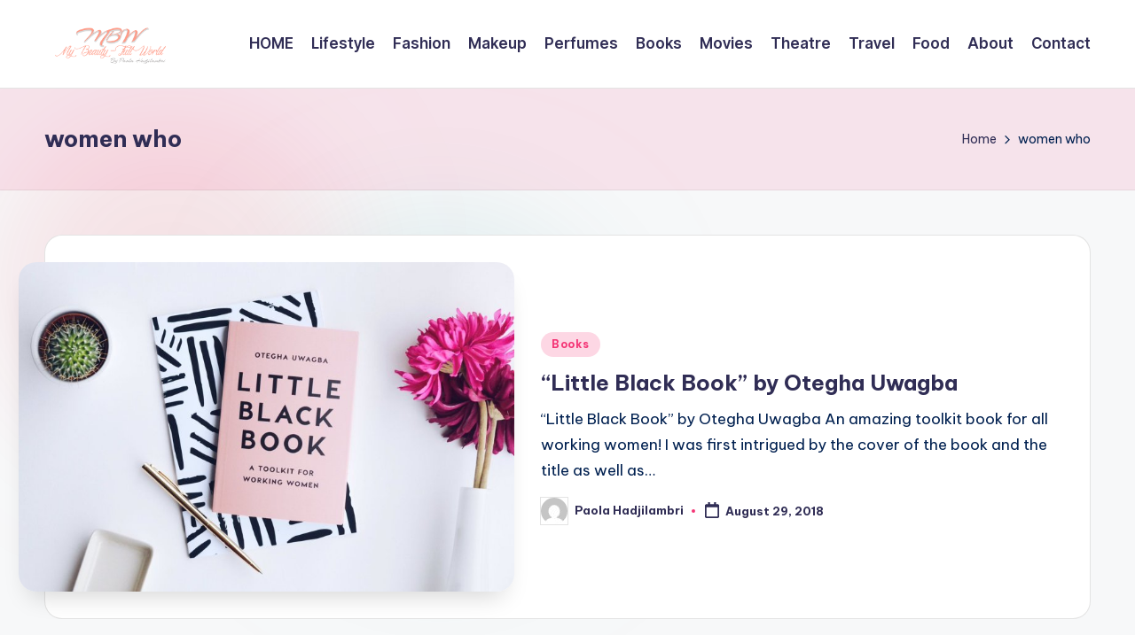

--- FILE ---
content_type: text/css
request_url: https://mybeauty-fullworld.com/wp-content/themes/bloghash/assets/css/compatibility/elementor.css?ver=1.0.16
body_size: 558
content:
/* ==========================================================================
*  Elementor styles.
*  ========================================================================== */
.bloghash-layout__boxed-separated.bloghash-sidebar-style-2 .elementor-widget-sidebar .bloghash-widget {
  border-radius: 3px;
  border: 1px solid rgba(185, 185, 185, 0.4);
}

/*****************************************/
/* Responsive styles.
/*****************************************/
/* 
  ##Device = Most of the smartphones (portrait)
  ##Screen = 480px and under.
*/
/* 
  ##Device = Most of the tablets (portrait)
  ##Screen = Between 481px and 768px.
*/
/* 
  ##Device = Most of the tablets and smartphones
  ##Screen = 768px and under.
*/
/* 
  ##Device = Desktops and landscape tablets
  ##Screen = 769px and upper.
*/
/* 
  ##Device = Large desktops and upper (incl. iPad Pro in landscape mode)
  ##Screen = 1281px and upper.
*/
.elementor-text-editor > *:first-child {
  margin-top: 0;
}

.elementor-text-editor > *:last-child {
  margin-bottom: 0;
}

.bloghash-sidebar-style-2 .elementor-widget-sidebar .bloghash-widget {
  border: solid 1px rgba(185, 185, 185, 0.4);
  border-radius: 3px;
  margin-bottom: 20px;
  padding: 25px;
}

.bloghash-sidebar-style-2 .elementor-widget-sidebar .bloghash-widget:last-child {
  margin-bottom: 0;
}

.bloghash-layout__boxed-separated.bloghash-sidebar-style-2 .elementor-widget-sidebar .bloghash-widget {
  margin-bottom: 20px;
}

.bloghash-layout__boxed-separated.bloghash-sidebar-style-2 .elementor-widget-sidebar .bloghash-widget.widget_media_image {
  padding: 0;
  overflow: hidden;
}

@media screen and (max-width: 960px) {
  .bloghash-layout__boxed-separated.bloghash-sidebar-style-2 .elementor-widget-sidebar .bloghash-widget {
    background: none !important;
    -webkit-box-shadow: none;
            box-shadow: none;
    border: none;
    margin-bottom: 40px;
  }
}


--- FILE ---
content_type: text/css
request_url: https://mybeauty-fullworld.com/wp-content/themes/bloghash/assets/css/style.css?ver=1.0.16
body_size: 52237
content:
@charset "UTF-8";

:root {
    --bloghash-black: #000000;
    --bloghash-white: #ffffff;
    --bloghash-gray: #c2c2c2;
    --bloghash-primary: #F43676;
    --bloghash-secondary: #111827;
    --bloghash-gradient: linear-gradient(220deg, rgba(255, 255, 255, 0.20), rgba(255, 255, 255, 0));
    --bloghash-radius: 2rem;
    --bloghash-full-radius: 10rem;
    --bloghash-normal-radius: .8rem;
    --bloghash-font-awesome: "Font Awesome 5 Free";
    --bloghash-font-sans-serif: -apple-system,system-ui,BlinkMacSystemFont,"Segoe UI",Roboto,Oxygen-Sans,Ubuntu,Cantarell,"Helvetica Neue",sans-serif;
    --bloghash-transition-primary: all .35s cubic-bezier(.645,.045,.355,1);
}

.page-links em,
.post_format-post-format-quote .bloghash-blog-entry-content .quote-inner .author,
.bloghash-btn.btn-uppercase,
.site-content .page-links em,
.widget.widget_calendar table>caption {
    text-transform: uppercase;
    letter-spacing: .16rem;
}

.clearfix:after,
.clearfix:before,
.entry-meta:after,
.entry-meta:before,
.navigation:after,
.navigation:before,
.page-links:after,
.page-links:before,
.bloghash-entry:after,
.bloghash-entry:before,
.single .post-tags .cat-links:after,
.single .post-tags .cat-links:before,
.single .post-tags:after,
.single .post-tags:before,
.site-content .page-links:after,
.site-content .page-links:before,
.tagcloud:after,
.tagcloud:before,
.wp-block-tag-cloud:after,
.wp-block-tag-cloud:before,
.widget:after,
.widget:before {
    content: "";
    display: table;
    clear: both;
}

.bloghash-header-widgets .bloghash-search-simple {
    position: absolute;
    right: -1.5rem;
    top: 100%;
    z-index: 9;
    border-top-width: .2rem;
    border-top-style: solid;
}

.bloghash-header-widgets .bloghash-search-simple:after {
    bottom: 100%;
    right: 1.6rem;
    content: "";
    width: 0;
    height: 0;
    margin-left: -.7rem;
    border: .7rem solid transparent;
    position: absolute;
    pointer-events: none;
    z-index: -1;
}

#bloghash-copyright .bloghash-copyright-widget__text a,
#bloghash-topbar .bloghash-topbar-widget__text a,
.bloghash-breadcrumbs a,
.bloghash-menu-animation-underline #bloghash-copyright .bloghash-nav>ul>li>a>span,
.bloghash-menu-animation-underline #bloghash-header-inner .bloghash-nav>ul>li>a>span,
.widget.widget_icon_list ul li a,
.widget.widget_meta ul li a {
    display: inline-block;
    position: relative;
    transform-style: preserve-3d;
    -webkit-transform-style: preserve-3d;
}

#bloghash-copyright .bloghash-copyright-widget__text a:before,
#bloghash-topbar .bloghash-topbar-widget__text a:before,
.bloghash-breadcrumbs a:before,
.bloghash-menu-animation-underline #bloghash-copyright .bloghash-nav>ul>li>a>span:before,
.bloghash-menu-animation-underline #bloghash-header-inner .bloghash-nav>ul>li>a>span:before,
.widget.widget_icon_list ul li a:before,
.widget.widget_meta ul li a:before {
    content: '';
    display: block;
    position: absolute;
    bottom: 0;
    left: 0;
    width: 100%;
    height: .2rem;
    background: currentColor;
    -webkit-transform-origin: right center;
    -ms-transform-origin: right center;
    transform-origin: right center;
    -webkit-transform: scale(0, 1) translateZ(.1rem);
    transform: scale(0, 1) translateZ(.1rem);
    backface-visibility: hidden;
    -webkit-backface-visibility: hidden;
    transform-style: preserve-3d;
    -webkit-transform-style: preserve-3d;
    -webkit-transition: -webkit-transform 0.35s cubic-bezier(0.645,0.045,0.355,1);
    transition: -webkit-transform 0.35s cubic-bezier(0.645,0.045,0.355,1);
    transition: transform 0.35s cubic-bezier(0.645,0.045,0.355,1);
    transition: transform 0.35s cubic-bezier(0.645,0.045,0.355,1), -webkit-transform 0.35s cubic-bezier(0.645,0.045,0.355,1);
    will-change: scale;
}

.using-keyboard #bloghash-copyright .bloghash-copyright-widget__text a:focus:before,
.using-keyboard #bloghash-topbar .bloghash-topbar-widget__text a:focus:before,
.using-keyboard .bloghash-breadcrumbs a:focus:before,
.using-keyboard.bloghash-menu-animation-underline #bloghash-copyright .bloghash-nav>ul>li>a:focus>span:before,
.using-keyboard.bloghash-menu-animation-underline #bloghash-header-inner .bloghash-nav>ul>li>a:focus>span:before,
.using-keyboard .widget.widget_icon_list ul li a:focus:before,
.using-keyboard .widget.widget_meta ul li a:focus:before,
#bloghash-copyright .bloghash-copyright-widget__text a:hover:before,
#bloghash-topbar .bloghash-topbar-widget__text a:hover:before,
.bloghash-breadcrumbs a:hover:before,
.bloghash-menu-animation-underline #bloghash-copyright .bloghash-nav>ul>li>a>span:hover:before,
.bloghash-menu-animation-underline #bloghash-header-inner .bloghash-nav>ul>li>a>span:hover:before,
.widget.widget_icon_list ul li a:hover:before,
.widget.widget_meta ul li a:hover:before {
    -webkit-transform-origin: left center;
    -ms-transform-origin: left center;
    transform-origin: left center;
    -webkit-transform: scale(1, 1) translateZ(.1rem);
    transform: scale(1, 1) translateZ(.1rem);
}

#colophon:after,
#bloghash-preloader,
#bloghash-scroll-top .bloghash-icon,
#bloghash-scroll-top .bloghash-scroll-icon,
#bloghash-scroll-top:before,
#bloghash-header-inner:after,
.entry-media>a .entry-media-icon .entry-media-icon-wrapper,
.entry-media>a .entry-media-icon .bloghash-icon,
.entry-media>a .entry-media-icon:before,
.entry-media>a .entry-media-icon svg,
.page-header.bloghash-page-title-has-bg-img:after,
.page-header:after,
.post_format-post-format-quote .bloghash-blog-entry-content .entry-content .quote-link,
.post_format-post-format-quote .bloghash-blog-entry-content .quote-post-bg,
.post_format-post-format-quote .bloghash-blog-entry-content .quote-post-bg:after,
.preloader-1,
.bloghash-pre-footer-cta-style-2 #bloghash-pre-footer:after,
.bloghash-pre-footer-cta-style-2 #bloghash-pre-footer:before,
.bloghash-spinner>div,
.bloghash-tsp-header.bloghash-single-title-in-page-header #masthead:before {
    position: absolute;
    top: 0;
    left: 0;
    width: 100%;
    height: 100%;
}

#comments .bypostauthor-badge,
#infinite-handle span.disabled,
#infinite-handle span:disabled,
.error-404 .page-header h1,
.bloghash-btn.disabled,
.bloghash-btn:disabled,
.site-main .woocommerce #respond input#submit.disabled,
.site-main .woocommerce #respond input#submit:disabled,
.site-main .woocommerce a.button.disabled,
.site-main .woocommerce a.button:disabled,
.site-main .woocommerce button.button.disabled,
.site-main .woocommerce button.button:disabled,
.site-main .woocommerce input.button.disabled,
.site-main .woocommerce input.button:disabled,
.woocommerce #review_form #respond .form-submit input.disabled,
.woocommerce #review_form #respond .form-submit input:disabled,
.woocommerce div.product form.cart .button.disabled,
.woocommerce div.product form.cart .button:disabled,
.woocommerce ul.products li.product .added_to_cart.disabled,
.woocommerce ul.products li.product .added_to_cart:disabled,
.woocommerce ul.products li.product .button.disabled,
.woocommerce ul.products li.product .button:disabled,
body:not(.wp-customizer) input.disabled[type=submit],
body:not(.wp-customizer) input[type=submit]:disabled {
    -webkit-user-select: none;
    -moz-user-select: none;
    -ms-user-select: none;
    user-select: none;
}

#comments .comments-title-wrapper .comments-title,
#comments .comments-title-wrapper p,
#hero .entry-header .entry-title,
#main .entry-header .entry-title,
#respond .comment-reply-title,
#bloghash-pre-footer .h1,
#bloghash-pre-footer .h2,
#bloghash-pre-footer .h3,
.error-404 .page-header,
.error-404 .page-header h1,
.error-404 .page-header p,
.navigation,
.navigation .nav-links .page-numbers,
.page-links span,
.post_format-post-format-quote .bloghash-blog-entry-content .entry-content h3,
.bloghash-breadcrumbs p,
.bloghash-form-label,
.bloghash-nav>ul,
.bloghash-social-nav>ul,
.site-content .page-links span,
.widget-title,
button.bloghash-animate-arrow,
dl,
figure,
ol,
ul {
    margin: 0;
    padding: 0;
}

#comments .bypostauthor-badge,
#comments .comment-actions,
#comments .comment-header,
#main>.bloghash-container,
#page .gallery,
#respond .comment-reply-title,
#bloghash-scroll-top,
#bloghash-scroll-top .bloghash-icon,
#bloghash-copyright>.bloghash-container>.bloghash-flex-row>div,
#bloghash-header-inner .bloghash-widget-wrapper,
#bloghash-header-inner>.bloghash-container,
#bloghash-topbar .bloghash-topbar-left,
#bloghash-topbar .bloghash-topbar-right,
#bloghash-topbar>.bloghash-container>.bloghash-flex-row>div,
.author-box,
.comment-form,
.entry-media>a .entry-media-icon,
.entry-media>a .entry-media-icon .bloghash-icon,
.entry-media>a .entry-media-icon svg,
.entry-meta .entry-meta-elements,
.error404 #primary,
.mejs-container .mejs-inner .mejs-controls .mejs-button,
.mejs-container .mejs-inner .mejs-controls .mejs-time,
.page-header .bloghash-page-header-wrapper,
.page-header>.bloghash-container,
.preloader-1,
.bloghash-blog-horizontal .bloghash-article:not(.format-quote) .bloghash-blog-entry-wrapper,
.bloghash-header-element,
.bloghash-header-widgets,
.bloghash-header-widgets .bloghash-darkmode,
.bloghash-header-widgets .bloghash-cart,
.bloghash-header-widgets .bloghash-header-widget,
.bloghash-header-widgets .bloghash-search,
.bloghash-header-widgets .bloghash-search-simple button,
.bloghash-input-supported .comment-form-cookies-consent,
.bloghash-has-comments-toggle #bloghash-comments-toggle,
.bloghash-header-layout-6 .bloghash-logo-container .bloghash-logo>.logo-inner,
.bloghash-header-layout-6 .bloghash-logo-container>.bloghash-container,
.bloghash-header-layout-6 .bloghash-nav-container>.bloghash-container,
.bloghash-header-layout-4 .bloghash-logo-container .bloghash-logo>.logo-inner,
.bloghash-header-layout-4 .bloghash-logo-container>.bloghash-container,
.bloghash-header-layout-4 .bloghash-nav-container>.bloghash-container,
.bloghash-header-layout-3 .bloghash-logo-container .bloghash-logo>.logo-inner,
.bloghash-header-layout-3 .bloghash-logo-container>.bloghash-container,
.bloghash-header-layout-3 .bloghash-nav-container>.bloghash-container,
.bloghash-logo a,
.single .entry-footer,
.single .post-nav,
.single .post-nav .nav-content {
    -js-display: flex;
    display: -webkit-box;
    display: -ms-flexbox;
    display: flex;
    -ms-flex-wrap: wrap;
    flex-wrap: wrap;
    -webkit-box-align: center;
    -ms-flex-align: center;
    align-items: center;
}

#comments .comment-list,
#comments .comment-list ol,
#comments .comment-list ul,
#bloghash-copyright .bloghash-copyright-widget:not(.bloghash-copyright-widget__nav) ul,
#bloghash-topbar .bloghash-topbar-widget__text ul,
.bloghash-breadcrumbs ol,
.bloghash-breadcrumbs ul,
.bloghash-nav .children li,
.bloghash-nav .sub-menu li,
.bloghash-nav>ul,
.bloghash-social-nav>ul {
    padding: 0;
    margin: 0;
    list-style: none;
}

#infinite-handle span,
#main .entry-header .entry-title a,
#bloghash-scroll-top,
#bloghash-copyright .bloghash-copyright-widget:not(.bloghash-copyright-widget__text) a,
#bloghash-topbar .bloghash-topbar-widget:not(.bloghash-topbar-widget__text) a,
.entry-meta a,
.navigation .nav-links .page-numbers,
.page-links a,
.post_format-post-format-quote .bloghash-blog-entry-content .entry-content a,
.bloghash-breadcrumbs a,
.bloghash-btn,
.bloghash-header-widgets a:not(.bloghash-btn),
.bloghash-logo a,
.bloghash-nav .children li a,
.bloghash-nav .sub-menu li a,
.bloghash-nav>ul>li>a,
.bloghash-social-nav>ul>li>a,
.single .post-tags a,
.site-content .page-links a,
.site-main .woocommerce #respond input#submit,
.site-main .woocommerce a.button,
.site-main .woocommerce button.button,
.site-main .woocommerce input.button,
.tagcloud a,
.wp-block-tag-cloud a,
.woocommerce #review_form #respond .form-submit input,
.woocommerce div.product form.cart .button,
.woocommerce ul.products li.product .added_to_cart,
.woocommerce ul.products li.product .button,
a,
body:not(.wp-customizer) input[type=submit] {
    text-decoration: none;
}

#add_payment_method table.cart td.actions .coupon .input-text,
#comments a,
#infinite-handle span,
#bloghash-topbar a,
.page-links span,
.post_format-post-format-quote .bloghash-blog-entry-content .quote-post-bg,
.post_format-post-format-quote .bloghash-blog-entry-content .quote-post-bg:after,
.bloghash-btn,
.bloghash-input-supported input[type=checkbox],
.bloghash-input-supported input[type=checkbox]:before,
.bloghash-input-supported input[type=radio],
.bloghash-input-supported input[type=radio]:before,
.bloghash-nav .children li a,
.bloghash-nav .sub-menu li a,
.single .post-tags a,
.site-content .page-links span,
.site-main .woocommerce #respond input#submit,
.site-main .woocommerce a.button,
.site-main .woocommerce button.button,
.site-main .woocommerce input.button,
.tagcloud a,
.wp-block-tag-cloud a,
.widget .wp-block-archives li>span,
.widget .wp-block-categories li>span,
.widget.widget_archive li>span,
.widget.widget_categories li>span,
.woocommerce #review_form #respond .form-submit input,
.woocommerce-cart table.cart td.actions .coupon .input-text,
.woocommerce-checkout table.cart td.actions .coupon .input-text,
.woocommerce div.product form.cart .button,
.woocommerce ul.products li.product .added_to_cart,
.woocommerce ul.products li.product .button,
body:not(.wp-customizer) input[type=submit],
input[type="reset"],
input[type=date],
input[type=email],
input[type=password],
input[type=search],
input[type=tel],
input[type=text],
input[type=url],
textarea,
a {
    -webkit-transition: var(--bloghash-transition-primary);
    transition: var(--bloghash-transition-primary);
}

#add_payment_method table.cart td.actions .coupon .input-text,
#colophon .search-form .search-submit,
#infinite-handle span,
#main .search-form .search-submit,
.bloghash-btn,
.bloghash-header-widgets .bloghash-search-simple button,
.bloghash-header-widgets .bloghash-search-simple .bloghash-search-form input,
.site-main .woocommerce #respond input#submit,
.site-main .woocommerce a.button,
.site-main .woocommerce button.button,
.site-main .woocommerce input.button,
.woocommerce #review_form #respond .form-submit input,
.woocommerce-cart table.cart td.actions .coupon .input-text,
.woocommerce-checkout table.cart td.actions .coupon .input-text,
.woocommerce div.product form.cart .button,
.woocommerce ul.products li.product .added_to_cart,
.woocommerce ul.products li.product .button,
body:not(.wp-customizer) input[type=submit],
input[type="reset"],
input[type=date],
input[type=email],
input[type=password],
input[type=search],
input[type=tel],
input[type=text],
input[type=url],
textarea {
    outline: none;
    border: none;
    margin: 0;
    padding: 0;
    text-shadow: none;
    -webkit-box-shadow: none;
    box-shadow: none;
}

.bloghash-icon {
    display: inline-block;
    fill: currentColor;
    width: auto;
}

.breadcrumb-trail .trail-items li:after,
.widget.widget_icon_list ul li:before,
.widget.widget_meta ul li:before,
.widget.widget_recent_entries .post-date:before {
    -webkit-mask-size: contain;
    mask-size: contain;
    -webkit-mask-repeat: no-repeat;
    mask-repeat: no-repeat;
    background-color: currentColor;
    width: 1.6rem;
    height: 1.6rem;
}

/*****************************************/
/* Responsive styles.
/*****************************************/
/* 
  ##Device = Most of the smartphones (portrait)
  ##Screen = 480px and under.
*/
@media screen and (max-width: 480px) {}
/* 
  ##Device = Most of the tablets (portrait)
  ##Screen = Between 481px and 768px.
*/
@media screen and (min-width: 481px) and (max-width: 768px) {}
/* 
  ##Device = Most of the tablets and smartphones
  ##Screen = 768px and under.
*/
@media screen and (max-width: 768px) {}
/* 
  ##Device = Desktops and landscape tablets
  ##Screen = 769px and upper.
*/
@media screen and (min-width: 769px) {}
/* 
  ##Device = Large desktops and upper (incl. iPad Pro in landscape mode)
  ##Screen = 1281px and upper.
*/
@media screen and (min-width: 1281px) {}
td,
th {
    text-align: start;
}

/*! normalize.css v8.0.0 | MIT License | github.com/necolas/normalize.css */
/* Document
   ========================================================================== */
/**
 * 1. Correct the line height in all browsers.
 * 2. Prevent adjustments of font size after orientation changes in iOS.
 */
html {
    overflow-x: hidden;
    line-height: 1.15;
    /* 1 */
    -webkit-text-size-adjust: 100%;
    /* 2 */
}

/* Sections
   ========================================================================== */
/**
 * Remove the margin in all browsers.
 */
body {
    margin: 0;
    background-color: #f7f8f9;
}

/**
 * Correct the font size and margin on `h1` elements within `section` and
 * `article` contexts in Chrome, Firefox, and Safari.
 */
h1 {
    font-size: 3.2rem;
    margin: 1.1rem 0;
}

/* Grouping content
   ========================================================================== */
/**
 * 1. Add the correct box sizing in Firefox.
 * 2. Show the overflow in Edge and IE.
 */
hr {
    -webkit-box-sizing: content-box;
    box-sizing: content-box;
    /* 1 */
    height: 0;
    /* 1 */
    overflow: visible;
    /* 2 */
}

/**
 * 1. Correct the inheritance and scaling of font size in all browsers.
 * 2. Correct the odd `em` font sizing in all browsers.
 */
pre {
    font-family: monospace, monospace;
    /* 1 */
    font-size: 1.6rem;
    /* 2 */
}

/* Text-level semantics
   ========================================================================== */
/**
 * Remove the gray background on active links in IE 10.
 */
a {
    background-color: transparent;
}

/**
 * 1. Remove the bottom border in Chrome 57-
 * 2. Add the correct text decoration in Chrome, Edge, IE, Opera, and Safari.
 */
abbr[title] {
    border-bottom: none;
    /* 1 */
    text-decoration: underline;
    /* 2 */
    -webkit-text-decoration: underline dotted;
    text-decoration: underline dotted;
    /* 2 */
}

/**
 * Add the correct font weight in Chrome, Edge, and Safari.
 */
b,
strong {
    font-weight: 600;
}

/**
 * 1. Correct the inheritance and scaling of font size in all browsers.
 * 2. Correct the odd `em` font sizing in all browsers.
 */
code,
kbd,
samp {
    font-family: monospace, monospace;
    /* 1 */
    font-size: 1.6rem;
    /* 2 */
}

/**
 * Add the correct font size in all browsers.
 */
small {
    font-size: 80%;
}

/**
 * Prevent `sub` and `sup` elements from affecting the line height in
 * all browsers.
 */
sub,
sup {
    font-size: 75%;
    line-height: 0;
    position: relative;
    vertical-align: baseline;
}

sub {
    bottom: -.4rem;
}

sup {
    top: -.8rem;
}

/* Embedded content
   ========================================================================== */
/**
 * Remove the border on images inside links in IE 10.
 */
img {
    border-style: none;
}

/* Forms
   ========================================================================== */
/**
 * 1. Change the font styles in all browsers.
 * 2. Remove the margin in Firefox and Safari.
 */
button,
input,
optgroup,
select,
textarea {
    font-family: inherit;
    /* 1 */
    font-size: 100%;
    /* 1 */
    line-height: 1.15;
    /* 1 */
    margin: 0;
    /* 2 */
}

/**
 * Show the overflow in IE.
 * 1. Show the overflow in Edge.
 */
button,
input {
    /* 1 */
    overflow: visible;
}

/**
 * Remove the inheritance of text transform in Edge, Firefox, and IE.
 * 1. Remove the inheritance of text transform in Firefox.
 */
button,
select {
    /* 1 */
    text-transform: none;
}

/**
 * Correct the inability to style clickable types in iOS and Safari.
 */
[type=button],
[type=reset],
[type=submit],
button {
    -webkit-appearance: button;
}

/**
 * Remove the inner border and padding in Firefox.
 */
[type=button]::-moz-focus-inner,
[type=reset]::-moz-focus-inner,
[type=submit]::-moz-focus-inner,
button::-moz-focus-inner {
    border-style: none;
    padding: 0;
}

/**
 * Restore the focus styles unset by the previous rule.
 */
[type=button]:-moz-focusring,
[type=reset]:-moz-focusring,
[type=submit]:-moz-focusring,
button:-moz-focusring {
    outline: .1rem dotted ButtonText;
}

/**
 * Correct the padding in Firefox.
 */
fieldset {
    padding: 0.56rem 1.2rem 1rem;
}

/**
 * 1. Correct the text wrapping in Edge and IE.
 * 2. Correct the color inheritance from `fieldset` elements in IE.
 * 3. Remove the padding so developers are not caught out when they zero out
 *    `fieldset` elements in all browsers.
 */
legend {
    -webkit-box-sizing: border-box;
    box-sizing: border-box;
    /* 1 */
    color: inherit;
    /* 2 */
    display: table;
    /* 1 */
    max-width: 100%;
    /* 1 */
    padding: 0;
    /* 3 */
    white-space: normal;
    /* 1 */
}

/**
 * Remove the default vertical scrollbar in IE 10+.
 */
textarea {
    overflow: auto;
}

/**
 * 1. Add the correct box sizing in IE 10.
 * 2. Remove the padding in IE 10.
 */
[type="checkbox"],
[type="radio"] {
    -webkit-box-sizing: border-box;
    box-sizing: border-box;
    /* 1 */
    padding: 0;
    /* 2 */
}

/**
 * Correct the cursor style of increment and decrement buttons in Chrome.
 */
[type="number"]::-webkit-inner-spin-button,
[type="number"]::-webkit-outer-spin-button {
    height: auto;
}

/**
 * 1. Correct the odd appearance in Chrome and Safari.
 * 2. Correct the outline style in Safari.
 */
[type="search"] {
    -webkit-appearance: textfield;
    /* 1 */
    outline-offset: -.2rem;
    /* 2 */
}

/**
 * Remove the inner padding in Chrome and Safari on macOS.
 */
[type="search"]::-webkit-search-decoration {
    -webkit-appearance: none;
}

/**
 * 1. Correct the inability to style clickable types in iOS and Safari.
 * 2. Change font properties to `inherit` in Safari.
 */
::-webkit-file-upload-button {
    -webkit-appearance: button;
    /* 1 */
    font: inherit;
    /* 2 */
}

/* Interactive
   ========================================================================== */
/*
 * Add the correct display in Edge, IE 10+, and Firefox.
 */
details {
    display: block;
}

/*
 * Add the correct display in all browsers.
 */
summary {
    display: list-item;
}

/* Misc
   ========================================================================== */
/**
 * Add the correct display in IE 10+.
 */
template {
    display: none;
}

/**
 * Add the correct display in IE 10.
 */
[hidden] {
    display: none;
}

/*****************************************/
/* General base styles
/*****************************************/
html {
    -webkit-box-sizing: border-box;
    box-sizing: border-box;
    overflow-y: auto;
    max-width: 100%;
    /*font-size: 62.5%;*/
}
/*
  ##Device = Large desktops and upper (big screen & landscape mode)
  ##Screen = 1921px and upper.
*/
/*@media (min-width: 120.063em) {
    html {
        font-size: 75%; 
    }
}*/
/*
  ##Device = Most of the screen
  ##Screen = 1200px and under.
*/
/*@media only screen and (max-width: 75em) {
    html {
        font-size: 56.25%;
    }
}*/
/* 
  ##Device = Most of the tablets
  ##Screen = 960px and under.
*/
/*@media screen and (max-width: 60em) {
    html {
        font-size: 53%; 
    }
}*/
/* 
  ##Device = Most of the smartphones (portrait)
  ##Screen = 480px and under.
*/
/*@media screen and (max-width: 30em) {
    html {
        font-size: 50%; 
    }
}*/

*,
*::before,
*::after {
    box-sizing: inherit;
    -webkit-box-sizing: inherit;
    -webkit-font-smoothing: antialiased;
    word-break: break-word;
    word-wrap: break-word;
}

a,
area,
button,
input,
label,
select,
summary,
textarea {
    -ms-touch-action: manipulation;
    touch-action: manipulation;
}

.using-keyboard a:not(.bloghash-btn, .elementor-button, .button, .rounded-fill, .rounded-border):focus {
    outline: 0;
    text-underline-offset: 0.3rem;
    text-decoration-skip-ink: none;
    text-decoration: underline 0.1rem dotted currentColor;
}

.using-keyboard :focus,
.using-keyboard .bloghash-logo a:focus,
.bloghash-is-mobile #bloghash-header-inner .bloghash-nav>ul>li>a:focus {
    outline: thin dotted;
    outline-offset: -0.3rem;
}

.using-keyboard .bloghash-btn:not(.btn-white):focus {
    outline-color: var(--bloghash-gray);
}

.using-keyboard .bloghash-btn.btn-white:focus {
    outline-color: var(--bloghash-secondary);
}

.using-keyboard #bloghash-copyright .bloghash-copyright-widget__text a:focus,
.using-keyboard #bloghash-topbar .bloghash-topbar-widget__text a:focus,
.using-keyboard .bloghash-breadcrumbs a:focus,
.using-keyboard.bloghash-menu-animation-underline #bloghash-copyright .bloghash-nav>ul>li>a:focus,
.using-keyboard.bloghash-menu-animation-underline #bloghash-header-inner .bloghash-nav>ul>li>a:focus,
.using-keyboard .widget.widget_icon_list ul li a:focus,
.using-keyboard .widget.widget_meta ul li a:focus {
    text-decoration: none;
}

.bloghash-entry .elementor p,
.elementor p,
.elementor h1,
.elementor h2,
.elementor h3,
.elementor h4,
.elementor h5,
.elementor h6 {
    margin: 0;
}

.sup-sub b {
    position: relative;
    z-index: 0;
}

.sup-sub b:before {
    content: "";
    display: block;
    width: 100%;
    height: 2.1rem;
    position: absolute;
    bottom: 0px;
    left: 1.2rem;
    background-color: rgba(255, 255, 255, 0.25);
    z-index: 0;
}

p {
    margin-top: 1.6rem;
    margin-bottom: 1.6rem;
}

q {
    font-style: italic;
}

mark,
span.highlight {
    color: inherit;
    position: relative;
    padding: 0 .3rem .2rem .3rem;
    border-radius: var(--bloghash-normal-radius);
}

svg:not(:root) {
    overflow: hidden;
}

p:empty {
    display: none;
}

p a,
.content-area .bloghash-entry a,
.content-area a:not(.bloghash-btn, .wp-block-button__link, .page-numbers, [class^="cat-"], [rel="tag"]):hover,
.wp-block-archives a:hover,
.wp-block-categories a:hover,
.wp-block-latest-posts a:hover,
.wp-block-latest-comments a:hover,
.using-keyboard .content-area a:not(.bloghash-btn, .wp-block-button__link, .page-numbers, [class^="cat-"], [rel="tag"]):focus,
.using-keyboard .wp-block-archives a:focus,
.using-keyboard .wp-block-categories a:focus,
.using-keyboard .wp-block-latest-posts a:focus,
.using-keyboard .wp-block-latest-comments a:focus,
#main .content-area .entry-meta a:hover {
    text-decoration: underline;
    text-underline-offset: 0.1rem;
}

.content-area .bloghash-entry a:hover,
.content-area .bloghash-entry a:focus,
p a:hover:hover,
p a:focus:focus {
    text-decoration: none;
}

a {
    color: inherit;
    -webkit-text-decoration-skip: objects;
}

hr {
    margin-top: 3.2rem;
    margin-bottom: 3.2rem;
    border: 0;
    border-top: .1rem solid rgba(0, 0, 0, 0.2);
}

table:not(.variations):not(.shop_table) {
    border-collapse: collapse;
    width: 100%;
    margin: 2rem auto;
    border-radius: 0;
    background-color: rgba(190, 190, 190, 0.20);
}

table:not(.variations):not(.shop_table) tbody,
table:not(.variations):not(.shop_table) tfoot,
table:not(.variations):not(.shop_table) thead {
    border: .1rem solid rgba(185, 185, 185, 0.4);
    color: inherit;
}

table:not(.variations):not(.shop_table) caption,
table:not(.variations):not(.shop_table) td,
table:not(.variations):not(.shop_table) tr {
    text-align: start;
}

table:not(.variations):not(.shop_table) th {
    font-weight: 600;
}

table:not(.variations):not(.shop_table) td,
table:not(.variations):not(.shop_table) th {
    padding: 1rem;
}

table:not(.variations):not(.shop_table) tbody tr:nth-child(odd) {
    border-bottom: 0;
    background-color: var(--bloghash-white);
}

table:not(.variations):not(.shop_table) thead tr,
table:not(.variations):not(.shop_table) tfoot tr {
    background: transparent;
}

table:not(.variations):not(.shop_table) tfoot td,
table:not(.variations):not(.shop_table) tfoot th,
table:not(.variations):not(.shop_table) thead td,
table:not(.variations):not(.shop_table) thead th {
    font-weight: 500;
    text-align: start;
}

table:not(.variations):not(.shop_table) caption {
    font-weight: 500;
}

.wp-block-calendar tbody td, .wp-block-calendar th {
    border-color: rgba(185, 185, 185, 0.4);
}

.wp-block-calendar table th {
    background: rgba(185, 185, 185, 0.4);
}

dt:before {
    content: '';
    display: block;
}

dd:before {
    content: ' ';
}

/*****************************************/
/* Typography
/*****************************************/
.bloghash-logo .site-title {
    line-height: 1.25;
}

.h1,
.h2,
.h3,
h1,
h2,
h3 {
    margin-top: 2rem;
    margin-bottom: 1.2rem;
}

.h4,
h4,
h5,
h6 {
    margin-top: 2.4rem;
    margin-bottom: .8rem;
}

.error-404 .page-header h1,
.h1,
.h2,
.h3,
.h4,
.bloghash-logo .site-title,
h1,
h2,
h3,
h4,
h5,
h6 {
    text-rendering: optimizeLegibility;
}

figure {
    max-width: 100%;
}

code,
kbd,
pre,
samp,
tt,
var {
    font-family: Menlo, Monaco, Consolas, Courier New, monospace
}

code,
kbd,
samp,
tt,
var {
    font-style: normal;
    padding: .16rem .48rem;
    font-size: 90%;
    border-radius: var(--bloghash-normal-radius);
    overflow-wrap: break-word;
    word-wrap: break-word;
}

code.block {
    margin: 2rem 0;
    display: block;
    padding: 2.5rem 4rem;
    border-radius: var(--bloghash-normal-radius);
}

.wp-block-code code {
    background: none;
}

pre {
    display: block;
    page-break-inside: avoid;
    overflow: auto;
    word-break: break-all;
    word-wrap: break-word;
}

pre>h2:first-child {
    margin-top: 0;
}

/**
 * Add the correct vertical alignment in Chrome, Firefox, and Opera.
 */
progress {
    display: inline-block;
    vertical-align: baseline;
}

cite:before {
    content: '—';
    display: inline-block;
    margin-right: .6rem;
}

.bloghash-entry .wp-block-quote,
blockquote {
    padding: 3rem;
    padding-right: 5rem;
    position: relative;
    font-size: 110%;
    background: no-repeat 97% 90% url("data:image/svg+xml,%3Csvg xmlns='http://www.w3.org/2000/svg' viewBox='0 0 24 24' width='40' height='40'%3E%3Cpath fill='none' d='M0 0h24v24H0z'/%3E%3Cpath d='M19.417 6.679C20.447 7.773 21 9 21 10.989c0 3.5-2.457 6.637-6.03 8.188l-.893-1.378c3.335-1.804 3.987-4.145 4.247-5.621-.537.278-1.24.375-1.929.311-1.804-.167-3.226-1.648-3.226-3.489a3.5 3.5 0 0 1 3.5-3.5c1.073 0 2.099.49 2.748 1.179zm-10 0C10.447 7.773 11 9 11 10.989c0 3.5-2.457 6.637-6.03 8.188l-.893-1.378c3.335-1.804 3.987-4.145 4.247-5.621-.537.278-1.24.375-1.929.311C4.591 12.322 3.17 10.841 3.17 9a3.5 3.5 0 0 1 3.5-3.5c1.073 0 2.099.49 2.748 1.179z' fill='rgba(218,222,237,1)'/%3E%3C/svg%3E");
    background-size: 5rem;
    margin: 2rem 0;
    border-style: none;
    border-left-style: solid;
    border-width: 0.4rem;
    line-height: inherit;
    border-radius: var(--bloghash-normal-radius);
    background-color: rgba(185, 185, 185, 0.15);
}

.bloghash-entry .wp-block-quote>p,
blockquote>p {
    font-size: inherit;
    line-height: inherit;
    font-style: normal;
}

.bloghash-entry .wp-block-quote>p:first-child,
blockquote>p:first-child {
    margin-top: 0;
    margin-bottom: 1.6rem;
}

.bloghash-entry .wp-block-quote>p:last-child,
blockquote>p:last-child {
    margin-bottom: 0;
}

.bloghash-entry .wp-block-quote.has-text-align-center,
blockquote.has-text-align-center {
    border: none;
}

.bloghash-entry .wp-block-quote.has-text-align-right,
blockquote.has-text-align-right {
    border-left-style: none;
    border-right-style: solid;
}

.bloghash-entry .wp-block-quote cite,
blockquote cite {
    display: block;
    margin-top: 1.6rem;
    text-align: inherit;
    font-size: 1.4rem;
}

.bloghash-entry .wp-block-quote.is-large,
.bloghash-entry .wp-block-quote.is-style-large {
    font-size: 1.8rem;
    line-height: 1.5;
    position: relative;
    background-color: rgba(35, 35, 35, 0.04);
    padding: 3rem 4rem;
}

.bloghash-entry .wp-block-quote.is-large cite,
.bloghash-entry .wp-block-quote.is-style-large cite {
    font-size: 1.333rem;
}

.bloghash-entry .wp-block-quote.is-large:before,
.bloghash-entry .wp-block-quote.is-style-large:before {
    content: '';
    position: absolute;
    width: 3.2rem;
    height: 3.2rem;
    top: 1.2rem;
    left: 2rem;
    background-image: url("data:image/svg+xml,%3Csvg xmlns='http://www.w3.org/2000/svg' viewBox='0 0 123.961 123.961'%3E%3Cpath d='M49.8,29.032c3.1-1.3,4.4-5,3-8l-4.9-10.3c-1.4-2.899-4.8-4.2-7.8-2.899c-8.5,3.6-15.8,8.3-21.6,14 C11.4,28.532,6.6,36.232,4,44.732c-2.6,8.601-4,20.3-4,35.2v30.7c0,3.3,2.7,6,6,6h39.3c3.3,0,6-2.7,6-6v-39.3c0-3.301-2.7-6-6-6 H26.5c0.2-10.101,2.6-18.2,7-24.301C37.1,36.133,42.5,32.133,49.8,29.032z'/%3E%3Cpath d='M120.4,29.032c3.1-1.3,4.399-5,3-8l-4.9-10.199c-1.4-2.9-4.8-4.2-7.8-2.9c-8.4,3.6-15.601,8.3-21.5,13.9 c-7.101,6.8-12,14.5-14.601,23c-2.6,8.399-3.899,20.1-3.899,35.1v30.7c0,3.3,2.7,6,6,6H116c3.3,0,6-2.7,6-6v-39.3 c0-3.301-2.7-6-6-6H97.1c0.2-10.101,2.601-18.2,7-24.301C107.7,36.133,113.1,32.133,120.4,29.032z'/%3E%3C/svg%3E%0A");
    background-repeat: no-repeat;
    background-size: 3.2rem;
    pointer-events: none;
    opacity: 0.1;
}

.bloghash-entry p.has-background {
    padding: 3rem 3.5rem;
    border-radius: var(--bloghash-normal-radius);
}

.wp-block-quote[style*="text-align:center"],
.wp-block-quote[style*="text-align: center"] {
    border: 0 !important;
    padding-left: 3rem;
    padding-right: 3rem;
}

.wp-block-quote[style*="text-align:center"] cite,
.wp-block-quote[style*="text-align: center"] cite {
    text-align: center;
}

.bloghash-entry .wp-block-quote[style*='text-align:end'],
.bloghash-entry .wp-block-quote[style*='text-align: end'] {
    border-left: none;
    border-right-style: solid;
    padding: .6rem 4rem .6rem 0;
}

.bloghash-entry .wp-block-quote[style*='text-align:end'] cite,
.bloghash-entry .wp-block-quote[style*='text-align: end'] cite {
    text-align: end;
}

.bloghash-entry .wp-block-pullquote.is-style-solid-color {
    border-radius: var(--bloghash-normal-radius);
}

.bloghash-entry .wp-block-pullquote blockquote {
    padding: 0;
    border: 0;
    margin-top: 0 !important;
    margin-bottom: 0 !important;
}

.bloghash-entry .wp-block-pullquote blockquote p {
    font-size: 2.4rem;
    line-height: 1.4;
}

.bloghash-entry .wp-block-pullquote cite {
    margin-top: 3.2rem;
    color: inherit !important;
    opacity: 0.75;
}

.has-drop-cap:not(:focus)::after {
    padding-top: 0;
}

[type="checkbox"],
[type="radio"] {
    margin-right: 1rem;
}

#page .aligncenter,
#page .alignleft,
#page .alignright,
#page .bypostauthor,
#page .sticky,
#page .gallery-caption,
#page .wp-caption {
    color: inherit;
}

#page .alignright {
    float: right;
    margin: .6rem 0 1.6rem 3.2rem;
}

#page .alignleft {
    float: left;
    margin: .6rem 3.2rem 1.6rem 0;
}

#page .aligncenter img,
#page .alignleft img,
#page .alignright img {
    max-width: 100%;
}

#page img.center {
    margin: 0 auto;
    display: block;
}

#page img.full {
    width: 100%;
}

#page .aligncenter {
    clear: both;
    margin-left: auto;
    margin-right: auto;
}

body:not(.elementor-page) #page .wp-caption {
    max-width: 100% !important;
}

body:not(.elementor-page) #page .wp-caption .wp-caption-text {
    display: block;
    margin: .6rem 0 0 0;
    font-size: 1.4rem;
    text-align: center;
}

#page .gallery {
    -ms-flex-wrap: wrap;
    flex-wrap: wrap;
    -webkit-box-align: start;
    -ms-flex-align: start;
    align-items: flex-start;
    float: none;
    /*margin-left: -rem(4px);
    margin-right: -rem(4px);*/
    clear: both;
}

.bloghash-iflex-center {
    -js-display: inline-flex;
    display: -webkit-inline-box;
    display: -ms-inline-flexbox;
    display: inline-flex;
    -webkit-box-align: center;
    -ms-flex-align: center;
    align-items: center;
}

.bloghash-flex-center {
    -js-display: flex;
    display: -webkit-box;
    display: -ms-flexbox;
    display: flex;
    -webkit-box-align: center;
    -ms-flex-align: center;
    align-items: center;
}

.bloghash-flex-justify-start {
    -webkit-box-pack: start;
    -ms-flex-pack: start;
    justify-content: flex-start;
}

.bloghash-flex-justify-center {
    -webkit-box-pack: center;
    -ms-flex-pack: center;
    justify-content: center;
}

.bloghash-flex-justify-end {
    -webkit-box-pack: end;
    -ms-flex-pack: end;
    justify-content: flex-end;
}

.bloghash-text-align-left {
    text-align: start;
}

.bloghash-text-align-center {
    text-align: center;
}

.bloghash-text-align-right {
    text-align: end;
}

/*.gallery .wp-caption-text {
    text-align: center;
    font-size: 1.4rem;
    line-height: 1.5;
    margin-top: .7rem;
    margin-bottom: 1.4rem;
}*/

.gallery figure {
    -webkit-box-flex: 1;
    -ms-flex: 1;
    flex: 1;
    width: 100%;
    max-width: 100%;
    /*padding: 0 .4rem .8rem;*/
    margin: 0 !important;
}

.gallery figure img {
    display: block;
    border-radius: var(--bloghash-normal-radius);
}

.gallery.gallery-columns-1 figure {
    max-width: 100%;
    -ms-flex-preferred-size: 100%;
    flex-basis: 100%;
}

.gallery.gallery-columns-2 figure {
    max-width: 50%;
    -ms-flex-preferred-size: 50%;
    flex-basis: 50%;
}

.gallery.gallery-columns-3 figure {
    max-width: 33.33%;
    -ms-flex-preferred-size: 33.33%;
    flex-basis: 33.33%;
}

.gallery.gallery-columns-4 figure {
    max-width: 25%;
    -ms-flex-preferred-size: 25%;
    flex-basis: 25%;
}

.gallery.gallery-columns-5 figure {
    max-width: 20%;
    -ms-flex-preferred-size: 20%;
    flex-basis: 20%;
}

.gallery.gallery-columns-6 figure {
    max-width: 16.66%;
    -ms-flex-preferred-size: 16.66%;
    flex-basis: 16.66%;
}

.gallery.gallery-columns-7 figure {
    max-width: 14.285%;
    -ms-flex-preferred-size: 14.285%;
    flex-basis: 14.285%;
}

.gallery.gallery-columns-8 figure {
    max-width: 12.5%;
    -ms-flex-preferred-size: 12.5%;
    flex-basis: 12.5%;
}

.gallery.gallery-columns-9 figure {
    max-width: 11.11%;
    -ms-flex-preferred-size: 11.11%;
    flex-basis: 11.11%;
}

/*****************************************/
/* General
/*****************************************/
img {
    vertical-align: middle;
    max-width: 100%;
    height: auto;
}

textarea {
    resize: vertical;
}

.bloghash-hide {
    display: none !important;
}

/*****************************************/
/* WordPress specific
/*****************************************/
.screen-reader-text {
    border: 0;
    clip: rect(.1rem, .1rem, .1rem, .1rem);
    -webkit-clip-path: inset(50%);
    clip-path: inset(50%);
    height: .1rem;
    margin: -.1rem;
    overflow: hidden;
    padding: 0;
    position: absolute !important;
    width: .1rem;
    word-wrap: normal !important;
    word-break: normal;
}

.screen-reader-text:focus {
    background-color: #f1f1f1;
    border-radius: var(--bloghash-normal-radius);
    -webkit-box-shadow: 0 0 .2rem .2rem rgba(0, 0, 0, 0.6);
    box-shadow: 0 0 .2rem .2rem rgba(0, 0, 0, 0.6);
    clip: auto !important;
    -webkit-clip-path: none;
    clip-path: none;
    color: #21759b;
    display: block;
    font-size: 1.4rem;
    font-size: 0.875rem;
    font-weight: 700;
    height: auto;
    right: .5rem;
    line-height: normal;
    padding: 1.5rem 2.3rem 1.4rem;
    text-decoration: none;
    top: .5rem;
    width: auto;
    z-index: 100000;
}

.skip-link {
    top: 4rem;
    z-index: 999999999;
    text-decoration: underline;
}

.skip-link:focus {
    display: block;
    left: .6rem;
    top: .7rem;
    font-size: 1.4rem;
    font-weight: 600;
    text-decoration: none;
    line-height: normal;
    padding: 1.5rem 2.3rem 1.4rem;
    z-index: 100000;
    right: auto;
}

.wp-smiley {
    margin-bottom: 0 !important;
}

.has-text-align-left {
    text-align: start !important;
}

.has-text-align-center {
    text-align: center !important;
}

.has-text-align-right {
    text-align: end !important;
}

/*****************************************/
/* Visibility classes
/*****************************************/

/*****************************************/
/* Layout
/*****************************************/
#page {
    position: relative;
    -js-display: flex;
    display: -webkit-box;
    display: -ms-flexbox;
    display: flex;
    min-height: 100vh;
    -webkit-box-orient: vertical;
    -webkit-box-direction: normal;
    -ms-flex-direction: column;
    flex-direction: column;
}

.admin-bar #page {
    min-height: calc(100vh - 32px);
}

.alignfull.bloghash-contained.has-background {
    padding-left: 0;
    padding-right: 0;
}

.alignfull.bloghash-wrap-content>div,
.bloghash-container,
.bloghash-container-fluid,
.wpml-ls-legacy-list-horizontal.wpml-ls-statics-footer>ul {
    padding: 0 5rem;
    margin: 0 auto;
    width: 100%;
}

.alignfull.bloghash-stretch>div,
.alignfull>.wp-block-embed__wrapper {
    max-width: 100% !important;
}

.bloghash-container__wide.bloghash-container,
.bloghash-container__wide .bloghash-header-container,
.bloghash-container__wide .bloghash-logo-container>.bloghash-container,
.bloghash-container__wide .bloghash-nav-container>.bloghash-container,
.bloghash-container__wide>.bloghash-container,
.bloghash-layout__fw-stretched.bloghash-container,
.bloghash-layout__fw-stretched .bloghash-container,
.bloghash-layout__fw-stretched .bloghash-header-container,
.bloghash-layout__fw-stretched .bloghash-logo-container>.bloghash-container,
.bloghash-layout__fw-stretched .bloghash-nav-container>.bloghash-container,
.bloghash-layout__fw-stretched>.bloghash-container {
    max-width: 100%;
}

.bloghash-layout__boxed #page,
.bloghash-layout__boxed-separated #page {
    margin: 0 auto;
}

.bloghash-layout__boxed #page {
    border: 0;
    -webkit-box-shadow: 0 0 3rem rgba(50, 52, 54, 0.06);
    box-shadow: 0 0 3rem rgba(50, 52, 54, 0.06);
    border-radius: 0;
}

.bloghash-layout__boxed-separated #primary,
.bloghash-layout__boxed-separated #secondary {
    margin-top: 5rem;
    margin-bottom: 5rem;
}

.bloghash-layout__boxed-separated.bloghash-sidebar-position__right-sidebar #primary {
    padding-right: 5rem;
}

.bloghash-layout__boxed-separated.bloghash-sidebar-position__right-sidebar.bloghash-sidebar-style-2 #primary {
    padding-right: 3rem;
}

.bloghash-layout__boxed-separated.bloghash-sidebar-position__left-sidebar #primary {
    padding-left: 5rem;
}

.bloghash-layout__boxed-separated.bloghash-sidebar-position__left-sidebar.bloghash-sidebar-style-2 #primary {
    padding-left: 3rem;
}

.bloghash-layout__boxed-separated #page {
    background: transparent;
}

.bloghash-layout__boxed-separated #comments,
.bloghash-layout__boxed-separated #content > article {
    padding: 3rem;
}

.bloghash-layout__boxed-separated #content .entry-content>.alignfull:first-child {
    margin-top: -3rem;
}

.bloghash-layout__boxed-separated:not(.comments-open) #content .entry-content>.alignfull:last-child {
    margin-bottom: -3rem;
}

.bloghash-layout__boxed-separated.archive #comments,
.bloghash-layout__boxed-separated.blog #comments,
.bloghash-layout__boxed-separated.category #comments,
.bloghash-layout__boxed-separated.search-results #comments,
.bloghash-layout__boxed-separated.archive #content > article,
.bloghash-layout__boxed-separated.blog #content > article,
.bloghash-layout__boxed-separated.category #content > article,
.bloghash-layout__boxed-separated.search-results #content > article {
    padding: 0;
    border: 0;
    -webkit-box-shadow: none;
    box-shadow: none;
    background: none;
}

.bloghash-card__boxed .bloghash-card-items,
.bloghash-layout__boxed-separated.page .bloghash-article,
.bloghash-layout__boxed-separated.archive .bloghash-article,
.bloghash-layout__boxed-separated.blog .bloghash-article,
.bloghash-layout__boxed-separated.category .bloghash-article,
.bloghash-layout__boxed-separated.search-results .bloghash-article {
    padding: 3rem;
    -webkit-transition: var(--bloghash-transition-primary);
    transition: var(--bloghash-transition-primary);
}

.bloghash-layout__boxed-separated.page .bloghash-article,
.bloghash-layout__boxed-separated.archive .bloghash-article,
.bloghash-layout__boxed-separated.blog .bloghash-article,
.bloghash-layout__boxed-separated.category .bloghash-article,
.bloghash-layout__boxed-separated.search-results .bloghash-article {
    margin-bottom: 3rem;
}

.bloghash-layout__boxed-separated.archive.bloghash-blog-horizontal .bloghash-pagination,
.bloghash-layout__boxed-separated.blog.bloghash-blog-horizontal .bloghash-pagination,
.bloghash-layout__boxed-separated.category.bloghash-blog-horizontal .bloghash-pagination,
.bloghash-layout__boxed-separated.search-results.bloghash-blog-horizontal .bloghash-pagination {
    margin-top: 4rem;
}

.bloghash-layout__boxed-separated.bloghash-sidebar-style-2 #secondary .bloghash-widget.widget_media_image {
    padding: 0;
    overflow: hidden;
}

.bloghash-layout__boxed-separated.bloghash-sidebar-style-2 #secondary .widget_media_image .widget-title {
    padding-left: 2.5rem;
    margin-left: 0;
    margin-top: 2rem;
}

/*****************************************/
/* Post sticky & audio
/*****************************************/

.bloghash-article.post.sticky {
    outline: .3rem solid var(--bloghash-primary_15);
}

body:not(.bloghash-layout__boxed-separated) .bloghash-article.post.sticky {
    outline-offset: 1rem;
    border-radius: var(--bloghash-radius);
}

#hero .bloghash-article.post.sticky {
    outline: none;
}

.bloghash-article .bloghash-audio-wrapper .bloghash-post-audio-wrapper {
    display: grid;
    place-items: center;
}

/*****************************************/
/* Layout Shadow
/*****************************************/

#comments .comment-body,
#comments .comment_container,
.author-box,
.bloghash-card__boxed .bloghash-card-items,
.bloghash-layout__boxed #page,
.bloghash-layout__boxed-separated #comments,
.bloghash-layout__boxed-separated #content > article,
.bloghash-layout__boxed-separated.author .author-box,
.bloghash-layout__boxed-separated.page .bloghash-article,
.bloghash-layout__boxed-separated.archive .bloghash-article,
.bloghash-layout__boxed-separated.blog .bloghash-article,
.bloghash-layout__boxed-separated.category .bloghash-article,
.bloghash-layout__boxed-separated.search-results .bloghash-article {
    border-radius: var(--bloghash-radius);
    border: .1rem solid rgba(185, 185, 185, 0.4);
}

.bloghash-layout-shadow:not(.single-post) .author-box,
.bloghash-card-shadow.bloghash-card__boxed .bloghash-card-items,
.bloghash-layout-shadow.bloghash-layout__boxed #page,
.bloghash-layout-shadow.bloghash-layout__boxed-separated:not(.woocommerce, .archive, .blog, .category, .search-results) #comments,
.bloghash-layout-shadow.bloghash-layout__boxed-separated:not(.archive, .blog, .category, .search-results) #content > article,
.bloghash-layout-shadow.bloghash-layout__boxed-separated.author .author-box,
.bloghash-layout-shadow.bloghash-layout__boxed-separated.blog .bloghash-article,
.bloghash-layout-shadow.bloghash-layout__boxed-separated.category .bloghash-article,
.bloghash-layout-shadow.bloghash-layout__boxed-separated.search-results .bloghash-article,
.bloghash-layout-shadow.bloghash-layout__boxed-separated.bloghash-sidebar-style-2 #secondary .bloghash-widget,
.bloghash-layout-shadow.bloghash-layout__boxed-separated.archive article.bloghash-article,
.bloghash-layout-shadow.bloghash-layout__boxed-separated.blog article.bloghash-article,
.bloghash-layout-shadow.bloghash-layout__boxed-separated.category article.bloghash-article,
.bloghash-layout-shadow.bloghash-layout__boxed-separated.search-results article.bloghash-article {
    box-shadow: 0 5px 20px 0 rgba(69, 67, 96, 0.1);
    border-color: transparent;
}

.bloghash-layout-shadow.bloghash-layout__boxed-separated.archive .col-xs-12 > .bloghash-article,
.bloghash-layout-shadow.bloghash-layout__boxed-separated.blog .col-xs-12 > .bloghash-article,
.bloghash-layout-shadow.bloghash-layout__boxed-separated.category .col-xs-12 > .bloghash-article,
.bloghash-layout-shadow.bloghash-layout__boxed-separated.search-results .col-xs-12 > .bloghash-article {
    margin-bottom: 0;
}

.bloghash-layout__framed #page {
    z-index: 0;
    margin: 3rem 4.5rem 0;
    overflow: hidden;
    border-radius: 1rem 1rem 0 0;
    background-color: var(--bloghash-white);
    -webkit-box-shadow: 0 0 3rem rgba(50, 52, 54, 0.18);
    box-shadow: 0 0 3rem rgba(50, 52, 54, 0.18);
}

.bloghash-layout__framed.bloghash-sticky-header #page #bloghash-header-inner {
    margin: 0 5rem 0;
}

#main iframe {
    max-width: 100%;
}

.wp-block-embed__wrapper {
    overflow: hidden;
    border-radius: var(--bloghash-normal-radius);
}

.wp-block-embed__wrapper.alignfull {
    border-radius: 0;
}

.bloghash-video-container.wp-embed-responsive .wp-block-embed__wrapper {
    display: flex;
}

/*****************************************/
/* Flexbox Grid
/*****************************************/
.bloghash-flex-row {
    -js-display: flex;
    display: -webkit-box;
    display: -ms-flexbox;
    display: flex;
    -webkit-box-flex: 0;
    -ms-flex: 0 1 auto;
    flex: 0 1 auto;
    -webkit-box-orient: horizontal;
    -webkit-box-direction: normal;
    -ms-flex-direction: row;
    flex-direction: row;
    -ms-flex-wrap: wrap;
    flex-wrap: wrap;
    --bloghash-gutter-x: 2.4rem;
    --bloghash-gutter-y: 0;
    margin-top: calc(var(--bloghash-gutter-y) * -1);
    margin-right: calc(var(--bloghash-gutter-x)/ -2);
    margin-left: calc(var(--bloghash-gutter-x)/ -2);
}

.bloghash-flex-row.reverse {
    -webkit-box-orient: horizontal;
    -webkit-box-direction: reverse;
    -ms-flex-direction: row-reverse;
    flex-direction: row-reverse;
}

.bloghash-flex-row div[class^='col-'],
.bloghash-flex-row div[class*='col-'] {
    -webkit-box-sizing: border-box;
    box-sizing: border-box;
    -webkit-box-flex: 0;
    -ms-flex: 0 0 auto;
    flex: 0 0 auto;
    width: 100%;
    padding-right: calc(var(--bloghash-gutter-x)/ 2);
    padding-left: calc(var(--bloghash-gutter-x)/ 2);
    margin-top: var(--bloghash-gutter-y);
}

.g-0,.gx-0 {
    --bloghash-gutter-x: 0;
}

.g-0,.gy-0 {
    --bloghash-gutter-y: 0;
}

.g-1,.gx-1 {
    --bloghash-gutter-x: .4rem;
}

.g-1,.gy-1 {
    --bloghash-gutter-y: .4rem;
}

.g-2,.gx-2 {
    --bloghash-gutter-x: .8rem;
}

.g-2,.gy-2 {
    --bloghash-gutter-y: .8rem;
}

.g-3,.gx-3 {
    --bloghash-gutter-x: 1.6rem;
}

.g-3,.gy-3 {
    --bloghash-gutter-y: 1.6rem;
}

.g-4,.gx-4 {
    --bloghash-gutter-x: 2.4rem;
}

.g-4,.gy-4 {
    --bloghash-gutter-y: 2.4rem;
}

.g-5,.gx-5 {
    --bloghash-gutter-x: 4.8rem;
}

.g-5,.gy-5 {
    --bloghash-gutter-y: 4.8rem;
}

.g-6,.gx-6 {
    --bloghash-gutter-x: 6.5rem;
}

.g-6,.gy-6 {
    --bloghash-gutter-y: 6.5rem;
}

/*****************************************/
/* Extra Small (599px and less)
/*****************************************/
.site .bloghash-flex-row .col-xs {
    -webkit-box-flex: 1;
    -ms-flex-positive: 1;
    flex-grow: 1;
    -ms-flex-negative: 1;
    flex-shrink: 1;
    max-width: 100%;
    -ms-flex-preferred-size: 0;
    flex-basis: 0;
}

.site .bloghash-flex-row .col-xs.flex-basis-auto {
    -ms-flex-preferred-size: auto;
    flex-basis: auto;
}

.site .bloghash-flex-row .col-xs-1 {
    -ms-flex-preferred-size: 8.33333%;
    flex-basis: 8.33333%;
    max-width: 8.33333%;
}

.site .bloghash-flex-row .col-xs-2 {
    -ms-flex-preferred-size: 16.66667%;
    flex-basis: 16.66667%;
    max-width: 16.66667%;
}

.site .bloghash-flex-row .col-xs-3 {
    -ms-flex-preferred-size: 25%;
    flex-basis: 25%;
    max-width: 25%;
}

.site .bloghash-flex-row .col-xs-4 {
    -ms-flex-preferred-size: 33.33333%;
    flex-basis: 33.33333%;
    max-width: 33.33333%;
}

.site .bloghash-flex-row .col-xs-5 {
    -ms-flex-preferred-size: 41.66667%;
    flex-basis: 41.66667%;
    max-width: 41.66667%;
}

.site .bloghash-flex-row .col-xs-6 {
    -ms-flex-preferred-size: 50%;
    flex-basis: 50%;
    max-width: 50%;
}

.site .bloghash-flex-row .col-xs-7 {
    -ms-flex-preferred-size: 58.33333%;
    flex-basis: 58.33333%;
    max-width: 58.33333%;
}

.site .bloghash-flex-row .col-xs-8 {
    -ms-flex-preferred-size: 66.66667%;
    flex-basis: 66.66667%;
    max-width: 66.66667%;
}

.site .bloghash-flex-row .col-xs-9 {
    -ms-flex-preferred-size: 75%;
    flex-basis: 75%;
    max-width: 75%;
}

.site .bloghash-flex-row .col-xs-10 {
    -ms-flex-preferred-size: 83.33333%;
    flex-basis: 83.33333%;
    max-width: 83.33333%;
}

.site .bloghash-flex-row .col-xs-11 {
    -ms-flex-preferred-size: 91.66667%;
    flex-basis: 91.66667%;
    max-width: 91.66667%;
}

.site .bloghash-flex-row .col-xs-12 {
    -ms-flex-preferred-size: 100%;
    flex-basis: 100%;
    max-width: 100%;
}

.site .bloghash-flex-row .col-xs-offset-0 {
    margin-left: 0%;
}

.site .bloghash-flex-row .col-xs-offset-1 {
    margin-left: 8.33333%;
}

.site .bloghash-flex-row .col-xs-offset-2 {
    margin-left: 16.66667%;
}

.site .bloghash-flex-row .col-xs-offset-3 {
    margin-left: 25%;
}

.site .bloghash-flex-row .col-xs-offset-4 {
    margin-left: 33.33333%;
}

.site .bloghash-flex-row .col-xs-offset-5 {
    margin-left: 41.66667%;
}

.site .bloghash-flex-row .col-xs-offset-6 {
    margin-left: 50%;
}

.site .bloghash-flex-row .col-xs-offset-7 {
    margin-left: 58.33333%;
}

.site .bloghash-flex-row .col-xs-offset-8 {
    margin-left: 66.66667%;
}

.site .bloghash-flex-row .col-xs-offset-9 {
    margin-left: 75%;
}

.site .bloghash-flex-row .col-xs-offset-10 {
    margin-left: 83.33333%;
}

.site .bloghash-flex-row .col-xs-offset-11 {
    margin-left: 91.66667%;
}

.site .bloghash-flex-row .first-xs {
    -webkit-box-ordinal-group: 0;
    -ms-flex-order: -1;
    order: -1;
}

.site .bloghash-flex-row .last-xs {
    -webkit-box-ordinal-group: 2;
    -ms-flex-order: 1;
    order: 1;
}

.site .bloghash-flex-row.start-xs,
.site .bloghash-flex-row .start-xs {
    -webkit-box-pack: start;
    -ms-flex-pack: start;
    justify-content: flex-start;
    text-align: start;
}

.site .bloghash-flex-row.center-xs,
.site .bloghash-flex-row .center-xs {
    -webkit-box-pack: center;
    -ms-flex-pack: center;
    justify-content: center;
    text-align: center;
}

.site .bloghash-flex-row.end-xs,
.site .bloghash-flex-row .end-xs {
    -webkit-box-pack: end;
    -ms-flex-pack: end;
    justify-content: flex-end;
    text-align: end;
    margin-left: auto;
}

.site .bloghash-flex-row.top-xs,
.site .bloghash-flex-row .top-xs {
    -webkit-box-align: start;
    -ms-flex-align: start;
    align-items: flex-start;
}

.site .bloghash-flex-row.middle-xs,
.site .bloghash-flex-row .middle-xs {
    -webkit-box-align: center;
    -ms-flex-align: center;
    align-items: center;
}

.site .bloghash-flex-row.bottom-xs,
.site .bloghash-flex-row .bottom-xs {
    -webkit-box-align: end;
    -ms-flex-align: end;
    align-items: flex-end;
}

.site .bloghash-flex-row.stretch-xs,
.site .bloghash-flex-row .stretch-xs {
    -webkit-box-align: stretch;
    -ms-flex-align: stretch;
    align-items: stretch;
}

.site .bloghash-flex-row.around-xs {
    -ms-flex-pack: distribute;
    justify-content: space-around;
}

.site .bloghash-flex-row.between-xs {
    -webkit-box-pack: justify;
    -ms-flex-pack: justify;
    justify-content: space-between;
}

.site .bloghash-flex-row > div:not(.col-xs-12),
.site .bloghash-flex-row > iframe {
    width: 100%;
}

/*****************************************/
/* Small (600px +)
/*****************************************/

/*****************************************/
/* Medium (782px +)
/*****************************************/

/*****************************************/
/* Large (1200px +)
/*****************************************/

/*****************************************/
/* Gutenberg specific styles
/*****************************************/
/* Columns */
.wp-block-columns {
    margin-bottom: 0;
}

.wp-block-columns .wp-block-column {
    margin-bottom: 3.2rem;
}

.wp-block-columns .wp-block-column:empty {
    margin-bottom: 0;
}

/* 781 and up */

/* Buttons */
#main .wp-block-buttons {
    margin-bottom: -.8rem;
}

.wp-block-button__link {
    line-height: 1.4;
    font-size: inherit;
    padding: 1.2rem 3.2rem;
    min-height: 5rem;
    -js-display: inline-flex;
    display: -webkit-inline-box;
    display: -ms-inline-flexbox;
    display: inline-flex;
    -webkit-box-align: center;
    -ms-flex-align: center;
    align-items: center;
    -webkit-box-pack: center;
    -ms-flex-pack: center;
    justify-content: center;
}

.wp-block-button__link,
.content-area .bloghash-entry a.wp-block-button__link {
    text-decoration: none;
    border: 0.2rem solid;
}

.wp-block-button.is-style-outline .wp-block-button__link:hover,
.wp-block-button.is-style-outline .wp-block-button__link:active {
    border-color: transparent !important;
    background-color: var(--bloghash-secondary) !important;
    color: var(--bloghash-white) !important;
}

.wp-block-button:not(.is-style-outline) .wp-block-button__link:hover,
.wp-block-button:not(.is-style-outline) .wp-block-button__link:active {
    border-color: currentColor !important;
    background-color: transparent !important;
    color: inherit !important;
}

.content-area .bloghash-entry .wp-block-navigation:where(:not([class*=has-text-decoration])) a,
.wp-block-navigation:where(:not([class*=has-text-decoration])) a {
    text-decoration: none;
}

.wp-block-navigation .has-child .wp-block-navigation__submenu-container {
    list-style: none;
    margin: 0;
}

.wp-block-navigation .wp-block-page-list>.wp-block-navigation-item:not(:first-child) {
    margin-left: 1rem;
}

.wp-block-file {
    align-items: center;
    display: flex;
    flex-wrap: wrap;
    justify-content: space-between;
}

.wp-block-file a:not(.wp-block-file__button) {
    font-weight: 700;
}

#page #main .wp-block-cover .wp-block-cover-text a,
#page #main :where(.wp-block-cover-image:not(.has-text-color)),
#page #main :where(.wp-block-cover:not(.has-text-color)) {
    color: var(--bloghash-white);
}

.alignwide {
    margin-right: -3rem;
    margin-left: -3rem;
    max-width: unset;
    width: unset;
}

.alignfull,
.alignwide {
    max-width: unset;
    width: unset;
}

.alignfull,
.alignwide,
.wp-block-cover {
    margin-top: 3.2rem;
    margin-bottom: 3.2rem;
}

.has-medium-font-size {
    line-height: 1.5;
}

.has-huge-font-size,
.has-large-font-size {
    line-height: 1.25;
}

.wp-block-button.is-style-squared .wp-block-button__link {
    border-radius: var(--bloghash-normal-radius);
    border: .1rem solid rgba(0, 0, 0, 0.12);
}

.wp-block-media-text {
    margin-top: 2rem;
    margin-bottom: 2rem;
}

.wp-block-media-text__content p:first-child {
    margin-top: 0;
}

.wp-block-media-text__content p:last-child {
    margin-bottom: 0;
}

.wp-block-media-text__content p.has-large-font-size {
    margin-bottom: 1.6rem;
}

/* Social links */
#page .wp-block-social-links {
    margin-bottom: 0;
    margin-left: 0;
}

#page .wp-block-social-links .wp-social-link a,
#page .wp-block-social-links .wp-social-link a:focus,
#page .wp-block-social-links .wp-social-link a:hover {
    color: inherit;
}

/*****************************************/
/* Animations and keyframes
/*****************************************/
@-webkit-keyframes slideToLeft {
    0% {
        -webkit-transform: translate3d(0, 0, 0);
        transform: translate3d(0, 0, 0);
    }

    100% {
        -webkit-transform: translate3d(-100%, 0, 0);
        transform: translate3d(-100%, 0, 0);
    }
}

@keyframes slideToLeft {
    0% {
        -webkit-transform: translate3d(0, 0, 0);
        transform: translate3d(0, 0, 0);
    }

    100% {
        -webkit-transform: translate3d(-100%, 0, 0);
        transform: translate3d(-100%, 0, 0);
    }
}

@-webkit-keyframes slideToRight {
    0% {
        -webkit-transform: translate3d(0, 0, 0);
        transform: translate3d(0, 0, 0);
    }

    100% {
        -webkit-transform: translate3d(100%, 0, 0);
        transform: translate3d(100%, 0, 0);
    }
}

@keyframes slideToRight {
    0% {
        -webkit-transform: translate3d(0, 0, 0);
        transform: translate3d(0, 0, 0);
    }

    100% {
        -webkit-transform: translate3d(100%, 0, 0);
        transform: translate3d(100%, 0, 0);
    }
}

@-webkit-keyframes slideFromLeft {
    0% {
        -webkit-transform: translateX(-100%);
        transform: translateX(-100%);
    }

    100% {
        -webkit-transform: translateX(0);
        transform: translateX(0);
    }
}

@keyframes slideFromLeft {
    0% {
        -webkit-transform: translateX(-100%);
        transform: translateX(-100%);
    }

    100% {
        -webkit-transform: translateX(0);
        transform: translateX(0);
    }
}

@-webkit-keyframes slideFromRight {
    0% {
        -webkit-transform: translateX(100%);
        transform: translateX(100%);
    }

    100% {
        -webkit-transform: translateX(0);
        transform: translateX(0);
    }
}

@keyframes slideFromRight {
    0% {
        -webkit-transform: translateX(100%);
        transform: translateX(100%);
    }

    100% {
        -webkit-transform: translateX(0);
        transform: translateX(0);
    }
}

@-webkit-keyframes slideFromRightToLeft {
    0% {
        -webkit-transform: translateX(100%);
        transform: translateX(100%);
    }

    100% {
        -webkit-transform: translateX(-100%);
        transform: translateX(-100%);
    }
}

@keyframes slideFromRightToLeft {
    0% {
        -webkit-transform: translateX(100%);
        transform: translateX(100%);
    }

    100% {
        -webkit-transform: translateX(-100%);
        transform: translateX(-100%);
    }
}

@-webkit-keyframes ai_bounce {

    0%,
    100% {
        -webkit-transform: scale(0);
        transform: scale(0);
    }

    50% {
        -webkit-transform: scale(1);
        transform: scale(1);
    }
}

@keyframes ai_bounce {

    0%,
    100% {
        -webkit-transform: scale(0);
        transform: scale(0);
    }

    50% {
        -webkit-transform: scale(1);
        transform: scale(1);
    }
}

@-webkit-keyframes bloghash-scaleout {
    0% {
        -webkit-transform: scale(0);
        transform: scale(0);
    }

    100% {
        -webkit-transform: scale(1);
        transform: scale(1);
        opacity: 0;
    }
}

@keyframes bloghash-scaleout {
    0% {
        -webkit-transform: scale(0);
        transform: scale(0);
    }

    100% {
        -webkit-transform: scale(1);
        transform: scale(1);
        opacity: 0;
    }
}

@keyframes heartBeat {
    0% {
      transform: scale(1);
    }
  
    14% {
      transform: scale(1.3);
    }
  
    28% {
      transform: scale(1);
    }
  
    42% {
      transform: scale(1.3);
    }
  
    70% {
      transform: scale(1);
    }
  }

/*****************************************/
/* Button styles.
/*****************************************/
#infinite-handle span,
.bloghash-btn,
.site-main .woocommerce #respond input#submit,
.site-main .woocommerce a.button,
.site-main .woocommerce button.button,
.site-main .woocommerce input.button,
.woocommerce #review_form #respond .form-submit input,
.woocommerce div.product form.cart .button,
.woocommerce ul.products li.product .added_to_cart,
.woocommerce ul.products li.product .button,
body:not(.wp-customizer) input[type=submit],
input[type="reset"] {
    -js-display: inline-flex;
    display: -webkit-inline-box;
    display: -ms-inline-flexbox;
    display: inline-flex;
    -webkit-box-align: center;
    -ms-flex-align: center;
    align-items: center;
    -webkit-box-pack: center;
    -ms-flex-pack: center;
    justify-content: center;
    text-align: center;
    max-width: 100%;
    cursor: pointer;
    -moz-appearance: none;
    -webkit-appearance: none;
    -webkit-box-shadow: none;
    box-shadow: none;
    border-style: solid;
    -ms-flex-negative: 0;
    flex-shrink: 0;
    font-size: inherit;
    min-height: 5rem;
    padding: 1rem 3.2rem;
}

input[type="reset"] {
    background: var(--bloghash-secondary);
    color: #ffffff;
    border-color: var(--bloghash-secondary);
}

input[type="reset"]:hover,
.using-keyboard input[type="reset"]:focus {
    border-color: var(--bloghash-primary);
}

/* max-width > 782px */
@media screen and (max-width:48.875em) {
    #infinite-handle span,
    .bloghash-btn,
    .site-main .woocommerce #respond input#submit,
    .site-main .woocommerce a.button,
    .site-main .woocommerce button.button,
    .site-main .woocommerce input.button,
    .woocommerce #review_form #respond .form-submit input,
    .woocommerce div.product form.cart .button,
    .woocommerce ul.products li.product .added_to_cart,
    .woocommerce ul.products li.product .button,
    body:not(.wp-customizer) input[type=submit],
    input[type="reset"] {
        padding: 0.99rem 2.3rem;
        min-height: 4.5rem;
    }
}

#infinite-handle span span,
.bloghash-btn span,
.site-main .woocommerce #respond input#submit span,
.site-main .woocommerce a.button span,
.site-main .woocommerce button.button span,
.site-main .woocommerce input.button span,
.woocommerce #review_form #respond .form-submit input span,
.woocommerce div.product form.cart .button span,
.woocommerce ul.products li.product .added_to_cart span,
.woocommerce ul.products li.product .button span,
body:not(.wp-customizer) input[type=submit] span {
    z-index: 2;
    position: relative;
}

#infinite-handle span.disabled,
#infinite-handle span:disabled,
.bloghash-btn.disabled,
.bloghash-btn:disabled,
.site-main .woocommerce #respond input#submit.disabled,
.site-main .woocommerce #respond input#submit:disabled,
.site-main .woocommerce a.button.disabled,
.site-main .woocommerce a.button:disabled,
.site-main .woocommerce button.button.disabled,
.site-main .woocommerce button.button:disabled,
.site-main .woocommerce input.button.disabled,
.site-main .woocommerce input.button:disabled,
.woocommerce #review_form #respond .form-submit input.disabled,
.woocommerce #review_form #respond .form-submit input:disabled,
.woocommerce div.product form.cart .button.disabled,
.woocommerce div.product form.cart .button:disabled,
.woocommerce ul.products li.product .added_to_cart.disabled,
.woocommerce ul.products li.product .added_to_cart:disabled,
.woocommerce ul.products li.product .button.disabled,
.woocommerce ul.products li.product .button:disabled,
body:not(.wp-customizer) input[type=submit].disabled,
body:not(.wp-customizer) input[type=submit]:disabled {
    cursor: not-allowed !important;
}

#infinite-handle span.disabled>span,
#infinite-handle span.disabled>svg,
#infinite-handle span:disabled>span,
#infinite-handle span:disabled>svg,
.bloghash-btn.disabled>span,
.bloghash-btn.disabled>svg,
.bloghash-btn:disabled>span,
.bloghash-btn:disabled>svg,
.site-main .woocommerce #respond input#submit.disabled>span,
.site-main .woocommerce #respond input#submit.disabled>svg,
.site-main .woocommerce #respond input#submit:disabled>span,
.site-main .woocommerce #respond input#submit:disabled>svg,
.site-main .woocommerce a.button.disabled>span,
.site-main .woocommerce a.button.disabled>svg,
.site-main .woocommerce a.button:disabled>span,
.site-main .woocommerce a.button:disabled>svg,
.site-main .woocommerce button.button.disabled>span,
.site-main .woocommerce button.button.disabled>svg,
.site-main .woocommerce button.button:disabled>span,
.site-main .woocommerce button.button:disabled>svg,
.site-main .woocommerce input.button.disabled>span,
.site-main .woocommerce input.button.disabled>svg,
.site-main .woocommerce input.button:disabled>span,
.site-main .woocommerce input.button:disabled>svg,
.woocommerce #review_form #respond .form-submit input.disabled>span,
.woocommerce #review_form #respond .form-submit input.disabled>svg,
.woocommerce #review_form #respond .form-submit input:disabled>span,
.woocommerce #review_form #respond .form-submit input:disabled>svg,
.woocommerce div.product form.cart .button.disabled>span,
.woocommerce div.product form.cart .button.disabled>svg,
.woocommerce div.product form.cart .button:disabled>span,
.woocommerce div.product form.cart .button:disabled>svg,
.woocommerce ul.products li.product .added_to_cart.disabled>span,
.woocommerce ul.products li.product .added_to_cart.disabled>svg,
.woocommerce ul.products li.product .added_to_cart:disabled>span,
.woocommerce ul.products li.product .added_to_cart:disabled>svg,
.woocommerce ul.products li.product .button.disabled>span,
.woocommerce ul.products li.product .button.disabled>svg,
.woocommerce ul.products li.product .button:disabled>span,
.woocommerce ul.products li.product .button:disabled>svg,
body:not(.wp-customizer) input[type=submit].disabled>span,
body:not(.wp-customizer) input[type=submit].disabled>svg,
body:not(.wp-customizer) input[type=submit]:disabled>span,
body:not(.wp-customizer) input[type=submit]:disabled>svg,
button.bloghash-btn:disabled {
    opacity: .5;
}

#secondary .woocommerce a.button,
#secondary .woocommerce button.button,
#secondary .woocommerce input.button,
.btn-small,
.site-main .woocommerce #respond input#submit,
.site-main .woocommerce .shipping-calculator-form .button,
.site-main .woocommerce .woocommerce-orders-table a.button,
.site-main .woocommerce .woocommerce-Pagination a.button,
.site-main .woocommerce .woocommerce-table a.button,
.woocommerce #secondary .widget_price_filter .price_slider_amount .button,
.woocommerce ul.products li.product .added_to_cart,
.woocommerce ul.products li.product .button {
    font-size: 90% !important;
    min-height: 4rem;
    padding: .8rem 2.4rem;
}

#place_order,
.btn-large {
    min-height: 5.7rem;
    font-size: 108% !important;
}

.btn-xlarge {
    font-size: 130% !important;
    min-height: 6.9rem;
    font-weight: 600;
}

.btn-fw {
    width: 100%;
    text-align: center;
}

.btn-large-radius {
    border-radius: 5rem;
}

.btn-left-icon,
.btn-right-icon {
    position: relative;
    z-index: 0;
}

.btn-left-icon>svg,
.btn-right-icon>svg {
    height: 1.76rem;
}

.btn-left-icon.btn-reveal>svg,
.btn-right-icon.btn-reveal>svg {
    -webkit-transition: opacity 0.1s ease, -webkit-transform 0.35s cubic-bezier(0.645,0.045,0.355,1);
    transition: opacity 0.1s ease, -webkit-transform 0.35s cubic-bezier(0.645,0.045,0.355,1);
    transition: transform 0.35s cubic-bezier(0.645,0.045,0.355,1), opacity 0.1s ease;
    transition: transform 0.35s cubic-bezier(0.645,0.045,0.355,1), opacity 0.1s ease, -webkit-transform 0.35s cubic-bezier(0.645,0.045,0.355,1);
    opacity: 0;
    position: absolute;
    top: 50%;
    -webkit-transform: translate3d(0, -50%, 0);
    transform: translate3d(0, -50%, 0);
}

.btn-left-icon.btn-reveal>span,
.btn-right-icon.btn-reveal>span {
    -webkit-transition: padding 0.35s cubic-bezier(0.645,0.045,0.355,1), margin 0.35s cubic-bezier(0.645,0.045,0.355,1);
    transition: padding 0.35s cubic-bezier(0.645,0.045,0.355,1), margin 0.35s cubic-bezier(0.645,0.045,0.355,1);
    -webkit-transform: translate3d(0, 0, 0);
    transform: translate3d(0, 0, 0);
    -webkit-backface-visibility: hidden;
    backface-visibility: hidden;
    will-change: padding, margin;
}

.btn-left-icon.btn-svg>svg,
.btn-right-icon.btn-svg>svg {
    height: 1.6rem !important;
    width: auto !important;
    vertical-align: middle;
    fill: currentColor;
}

.btn-left-icon>svg {
    -webkit-box-ordinal-group: 2;
    -ms-flex-order: 1;
    order: 1;
    margin-right: 1.04em;
    margin-left: -1.04em;
}

.btn-left-icon>span {
    -webkit-box-ordinal-group: 3;
    -ms-flex-order: 2;
    order: 2;
}

.btn-left-icon.btn-reveal>svg {
    left: .8em;
    -webkit-transform: translate3d(1rem, -50%, 0);
    transform: translate3d(1rem, -50%, 0);
    margin-left: 0;
    margin-right: 0;
}

.btn-left-icon.btn-reveal:hover>span {
    padding-left: 1.6rem;
    margin-right: -1.6rem;
}

.btn-left-icon.btn-reveal:hover>svg {
    opacity: 1;
    -webkit-transform: translate3d(0, -50%, 0);
    transform: translate3d(0, -50%, 0);
}

.btn-right-icon>svg {
    -webkit-box-ordinal-group: 3;
    -ms-flex-order: 2;
    order: 2;
    margin-left: 10.4rem;
    margin-right: -10.4rem;
}

.btn-right-icon.btn-reveal>svg {
    right: 1.28rem;
    -webkit-transform: translate3d(-1rem, -50%, 0);
    transform: translate3d(-1rem, -50%, 0);
    margin-left: 0;
    margin-right: 0;
}

.btn-right-icon.btn-reveal:hover>span {
    padding-right: 1.6rem;
    margin-left: -1.6rem;
}

.btn-right-icon.btn-reveal:hover>svg {
    opacity: 1;
    -webkit-transform: translate3d(0, -50%, 0);
    transform: translate3d(0, -50%, 0);
}

.bloghash-btn.btn-white {
    background: var(--bloghash-white);
    border-color: var(--bloghash-white);
    color: var(--bloghash-secondary);
}

.bloghash-btn.btn-white:hover,
.bloghash-btn.btn-white:focus,
.using-keyboard .bloghash-btn.btn-white:focus {
    color: var(--bloghash-primary);
    background: var(--bloghash-white);
    border-color: var(--bloghash-white);
}

.bloghash-btn.btn-white.btn-outline {
    border-color: var(--bloghash-white);
    color: var(--bloghash-white);
}

.bloghash-btn.btn-white.btn-outline:hover,
.using-keyboard .bloghash-btn.btn-white.btn-outline:focus {
    background: var(--bloghash-white);
    color: var(--bloghash-secondary);
}

.bloghash-btn.btn-outline,
.bloghash-btn.btn-secondary.btn-outline {
    background-color: transparent;
}

.bloghash-btn.btn-secondary.btn-outline {
    border-color: var(--bloghash-secondary);
    color: var(--bloghash-secondary);
}

.bloghash-btn.btn-secondary.btn-outline:hover,
.using-keyboard .bloghash-btn.btn-secondary.btn-outline:focus {
    background: var(--bloghash-secondary);
    color: #ffffff;
}

.bloghash-btn.btn-with-shadow {
    -webkit-box-shadow: 0 0 0 rgba(0, 0, 0, 0);
    box-shadow: 0 0 0 rgba(0, 0, 0, 0);
}

.bloghash-btn.btn-with-shadow:hover {
    -webkit-box-shadow: 0 .5rem 2.5rem rgba(0, 0, 0, 0.175);
    box-shadow: 0 .5rem 2.5rem rgba(0, 0, 0, 0.175);
    -webkit-transform: translateY(-.2rem);
    -ms-transform: translateY(-.2rem);
    transform: translateY(-.2rem);
}

.bloghash-btn.btn-text-1 {
    padding: 0 !important;
    min-height: 0;
    height: auto;
    background: none !important;
    -webkit-box-shadow: none !important;
    box-shadow: none !important;
    border: none !important;
    font-weight: 500;
}

.bloghash-btn.btn-text-1 span {
    padding: 0;
}

.bloghash-btn.btn-text-1 span:before {
    content: "";
    position: absolute;
    bottom: -.1rem;
    left: 0;
    width: 100%;
    height: .1rem;
    border-radius: 0
}

.bloghash-btn.btn-text-1 span:before {
    background: currentColor;
    -webkit-transform-origin: right center;
    -ms-transform-origin: right center;
    transform-origin: right center;
    -webkit-transform: scale(0, 1);
    -ms-transform: scale(0, 1);
    transform: scale(0, 1);
    -webkit-transition: -webkit-transform 0.35s cubic-bezier(0.645,0.045,0.355,1);
    transition: -webkit-transform 0.35s cubic-bezier(0.645,0.045,0.355,1);
    transition: transform 0.35s cubic-bezier(0.645,0.045,0.355,1);
    transition: transform 0.35s cubic-bezier(0.645,0.045,0.355,1), -webkit-transform 0.35s cubic-bezier(0.645,0.045,0.355,1);
    backface-visibility: hidden;
    -webkit-backface-visibility: hidden;
    will-change: scale;
    z-index: 1;
}

.bloghash-btn.btn-text-1:hover>span:before,
.using-keyboard .bloghash-btn.btn-text-1:focus-within>span:before {
    -webkit-transform-origin: left center;
    -ms-transform-origin: left center;
    transform-origin: left center;
    -webkit-transform: scale(1, 1);
    -ms-transform: scale(1, 1);
    transform: scale(1, 1);
}

.bloghash-btn.btn-text-1.btn-left-icon>span,
.bloghash-btn.btn-text-1.btn-right-icon>span {
    padding-left: 0 !important;
    padding-right: 0 !important;
}

/*****************************************/
/* Form Styles
/*****************************************/
#add_payment_method table.cart td.actions .coupon .input-text,
.woocommerce-cart table.cart td.actions .coupon .input-text,
.woocommerce-checkout table.cart td.actions .coupon .input-text,
input[type=date],
input[type=email],
input[type=password],
input[type=search],
input[type=tel],
input[type=text],
input[type=url],
textarea {
    font-size: inherit;
    font-weight: 400;
    font-family: -apple-system, system-ui, BlinkMacSystemFont, "Segoe UI", Roboto, Oxygen-Sans, Ubuntu, Cantarell, "Helvetica Neue", sans-serif;
    border: .2rem solid rgba(185, 185, 185, 0.4);
    background-color: var(--bloghash-white);
    padding: .9rem 1.6rem;
    color: #66717f;
    width: 100%;
    border-radius: var(--bloghash-normal-radius);
    line-height: 1 !important;
    min-height: 5rem;
}

#add_payment_method table.cart td.actions .coupon .input-text:focus,
.woocommerce-cart table.cart td.actions .coupon .input-text:focus,
.woocommerce-checkout table.cart td.actions .coupon .input-text:focus,
input[type=date]:focus,
input[type=email]:focus,
input[type=password]:focus,
input[type=search]:focus,
input[type=tel]:focus,
input[type=text]:focus,
input[type=url]:focus,
textarea:focus {
    color: var(--bloghash-black);
}

#add_payment_method table.cart td.actions .coupon .input-text.bloghash-invalid,
.woocommerce-cart table.cart td.actions .coupon .input-text.bloghash-invalid,
.woocommerce-checkout table.cart td.actions .coupon .input-text.bloghash-invalid,
input[type=date].bloghash-invalid,
input[type=email].bloghash-invalid,
input[type=password].bloghash-invalid,
input[type=search].bloghash-invalid,
input[type=tel].bloghash-invalid,
input[type=text].bloghash-invalid,
input[type=url].bloghash-invalid,
textarea.bloghash-invalid {
    border-color: #f33;
}

fieldset {
    border: .1rem solid rgba(185, 185, 185, 0.4);
    margin: 2.4rem .2rem;
    padding: 1rem 2.5rem 2rem;
    border-radius: var(--bloghash-normal-radius);
}

fieldset legend+p {
    margin-top: 0;
}

fieldset p:last-child {
    margin-bottom: 0;
}

legend {
    font-size: inherit;
    display: table;
    max-width: 100%;
    padding-left: 1.6rem;
    padding-right: 1.6rem;
    white-space: normal;
    font-weight: 400;
}

.select2-container .select2-selection--single {
    height: 4.5rem;
    border: .2rem solid rgba(185, 185, 185, 0.4);
    border-radius: var(--bloghash-normal-radius);
    margin-bottom: .2rem;
}

.select2-container--default .select2-selection--single .select2-selection__rendered {
    line-height: 4.4rem;
    color: #66717f;
    padding-left: 1.5rem;
    padding-right: 3rem;
}

.select2-container--default .select2-selection--single .select2-selection__arrow {
    width: 3rem;
    height: 4.5rem;
}

.select2-container--default .select2-search--dropdown {
    padding: 1rem 1rem .5rem 1rem;
}

.select2-container--default .select2-search--dropdown .select2-search__field {
    padding: .8rem 1.6rem;
    border-color: rgba(185, 185, 185, 0.4);
    border-radius: var(--bloghash-normal-radius);
    background-color: rgba(190, 190, 190, 0.20);
}

.select2-container--default .select2-results>.select2-results__options {
    padding-bottom: 1rem;
}

.select2-container--default .select2-results__option[data-selected=true] {
    background-color: rgba(190, 190, 190, 0.20);
}

.select2-dropdown {
    border-color: rgba(185, 185, 185, 0.4);
    border-width: .2rem;
    border-radius: var(--bloghash-normal-radius);
    top: -.2rem;
}

.select2-container--open .select2-dropdown {
    -webkit-box-shadow: 0 1rem 2rem rgba(0, 0, 0, 0.15);
    box-shadow: 0 1rem 2rem rgba(0, 0, 0, 0.15);
}

.select2-results__option {
    padding: .6rem 1.5rem;
    -webkit-box-shadow: none !important;
    box-shadow: none !important;
    outline: none !important;
    margin: 0 1rem;
    border-radius: var(--bloghash-normal-radius);
}

label {
    display: inline-block;
    font-weight: 600;
    /*margin-bottom: 3rem;*/
}

.nsu-checkbox label,
input[type=checkbox]+label,
input[type=radio]+label {
    display: inline;
    margin-bottom: 0;
    font-weight: 400;
}

textarea {
    line-height: 1.5 !important;
    min-height: 18.72rem;
    max-height: 60rem;
}

select {
    line-height: 1.2;
    height: 4.5rem;
    padding: 1rem 1.8rem;
    background: none;
    border: .2rem solid rgba(185, 185, 185, 0.4);
    -o-border-image: initial;
    border-image: initial;
    border-radius: var(--bloghash-normal-radius);
    font-size: inherit;
    color: inherit;
    font-family: inherit;
    appearance: none;
    background-image: url("data:image/svg+xml;charset=UTF-8,%3csvg xmlns='http://www.w3.org/2000/svg' viewBox='0 0 24 24' fill='none' stroke='currentColor' stroke-width='2' stroke-linecap='round' stroke-linejoin='round'%3e%3cpolyline points='6 9 12 15 18 9'%3e%3c/polyline%3e%3c/svg%3e");
    background-repeat: no-repeat;
    background-position: right 1rem center;
    background-size: 1em;
}

select:focus {
    outline: none;
}

[data-darkmode="dark"] select {
    background-image: url("data:image/svg+xml;charset=UTF-8,%3csvg xmlns='http://www.w3.org/2000/svg' viewBox='0 0 24 24' fill='none' stroke='white' stroke-width='2' stroke-linecap='round' stroke-linejoin='round'%3e%3cpolyline points='6 9 12 15 18 9'%3e%3c/polyline%3e%3c/svg%3e");
    background-color: var(--bloghash-white);
    color: var(--bloghash-secondary);
}

input:-webkit-autofill {
    animation-name: autofill;
    -webkit-animation-name: autofill;
    animation-fill-mode: both;
    -webkit-animation-fill-mode: both;
}

.bloghash-input-supported input[type=checkbox],
.bloghash-input-supported input[type=radio] {
    position: relative;
    border: .2rem solid currentColor;
    border-radius: var(--bloghash-normal-radius);
    background: none;
    clear: none;
    cursor: pointer;
    display: inline-block !important;
    line-height: 0;
    margin: 0 .96em 0 0;
    outline: 0;
    padding: 0 !important;
    text-align: center;
    vertical-align: text-top;
    height: 2rem;
    width: 2rem;
    min-width: 2rem;
    -webkit-appearance: none;
    -moz-appearance: none;
    opacity: .5;
}

.bloghash-input-supported input[type=checkbox]+label,
.bloghash-input-supported input[type=radio]+label {
    cursor: pointer;
    font-weight: 400;
    font-size: 1.5rem;
}

.bloghash-input-supported input[type=checkbox]:not([id^='wpforms-']):before,
.bloghash-input-supported input[type=radio]:not([id^='wpforms-']):before {
    content: '';
    opacity: 0;
    position: absolute;
}

.bloghash-input-supported input[type=checkbox]:checked,
.bloghash-input-supported input[type=checkbox]:checked:before,
.bloghash-input-supported input[type=checkbox]:focus,
.bloghash-input-supported input[type=checkbox]:hover,
.bloghash-input-supported input[type=radio]:checked,
.bloghash-input-supported input[type=radio]:checked:before,
.bloghash-input-supported input[type=radio]:focus,
.bloghash-input-supported input[type=radio]:hover {
    opacity: 1;
}

.bloghash-input-supported input[type=checkbox] {
    -webkit-box-shadow: inset 0 0 0 0;
    box-shadow: inset 0 0 0 0;
}

.bloghash-input-supported input[type=checkbox]:not([id^='wpforms-']):before {
    left: .6rem;
    top: .2rem;
    width: .5rem;
    height: 1rem;
    border: solid var(--bloghash-white);
    border-width: 0 .2rem .2rem 0;
    -webkit-transform: rotate(45deg);
    -ms-transform: rotate(45deg);
    transform: rotate(45deg);
    -webkit-transform: scale(0);
    -ms-transform: scale(0);
    transform: scale(0);
    z-index: 2;
}

.bloghash-input-supported input[type=checkbox]:focus,
.bloghash-input-supported input[type=checkbox]:hover {
    -webkit-box-shadow: inset 0 0 0 .2rem;
    box-shadow: inset 0 0 0 .2rem;
}

.bloghash-input-supported input[type=checkbox]:not([id^='wpforms-']):checked {
    opacity: 1;
    -webkit-box-shadow: none !important;
    box-shadow: none !important;
}

.bloghash-input-supported input[type=checkbox]:not([id^='wpforms-']):checked:before {
    -webkit-transform: rotate(45deg) scale(1);
    -ms-transform: rotate(45deg) scale(1);
    transform: rotate(45deg) scale(1);
}

.bloghash-input-supported input[type=radio] {
    border-radius: 50%;
}

.bloghash-input-supported input[type=radio]:not([id^='wpforms-']):before {
    width: 1rem;
    height: 1rem;
    top: 50%;
    left: .3rem;
    margin-top: -.5rem;
    border-radius: 50%;
}

.bloghash-input-supported .comment-subscription-form #subscribe_blog,
.bloghash-input-supported .comment-subscription-form #subscribe_comments {
    -webkit-appearance: none !important;
    -moz-appearance: none !important;
}

.bloghash-input-supported .comment-form-cookies-consent {
    -webkit-box-align: center;
    -ms-flex-align: center;
    align-items: center;
}

/*****************************************/
/* Social links styles.
/*****************************************/
.bloghash-social-nav {
    -ms-flex-align: center;
    align-items: center;
}

.bloghash-social-nav,
.bloghash-social-nav>ul {
    height: 100%;
    -js-display: flex;
    display: -webkit-box;
    display: -ms-flexbox;
    display: flex;
}

.bloghash-social-nav>ul {
    -ms-flex-wrap: wrap;
    flex-wrap: wrap;
    width: 100%;
}

.bloghash-social-nav>ul>li {
    position: relative;
    -webkit-box-align: center;
    -ms-flex-align: center;
    align-items: center;
    -js-display: flex;
    display: -webkit-box;
    display: -ms-flexbox;
    display: flex;
    -ms-flex-wrap: wrap;
    flex-wrap: wrap;
    -ms-flex-negative: 0;
    flex-shrink: 0;
    height: 100%;
}

.bloghash-social-nav>ul>li:last-child>a {
    margin-right: 0;
}

.bloghash-social-nav>ul>li>a {
    display: block;
    margin-right: 1.6rem;
}

.bloghash-social-nav>ul>li>a>span:not(.screen-reader-text) {
    display: block;
    -js-display: flex;
    display: -webkit-box;
    display: -ms-flexbox;
    display: flex;
    -webkit-box-align: center;
    -ms-flex-align: center;
    align-items: center;
    -webkit-box-pack: center;
    -ms-flex-pack: center;
    justify-content: center;
    position: relative;
    color: inherit;
    font-weight: 400;
    overflow-y: hidden;
    -webkit-transition: var(--bloghash-transition-primary);
    transition: var(--bloghash-transition-primary);
}

.bloghash-social-nav>ul>li>a .bloghash-icon {
    padding-left: .2rem;
    padding-right: .2rem;
}

.bloghash-social-nav>ul>li>a:before {
    display: none !important;
}

.bloghash-social-nav>ul>li>a:hover .bloghash-icon,
.bloghash-social-nav>ul>li>a:focus-within .bloghash-icon {
    -webkit-transform: translateY(-225%);
    -ms-transform: translateY(-225%);
    transform: translateY(-225%);
}

.bloghash-social-nav>ul>li>a:hover .bloghash-icon.bottom-icon,
.bloghash-social-nav>ul>li>a:focus-within .bloghash-icon.bottom-icon {
    -webkit-transform: translateY(0);
    -ms-transform: translateY(0);
    transform: translateY(0);
}

.bloghash-social-nav>ul>li>a .bloghash-icon {
    -js-display: inline-flex;
    display: -webkit-inline-box;
    display: -ms-inline-flexbox;
    display: inline-flex;
    -webkit-box-align: center;
    -ms-flex-align: center;
    align-items: center;
    -webkit-box-pack: center;
    -ms-flex-pack: center;
    justify-content: center;
    -webkit-transition: -webkit-transform .22s;
    transition: -webkit-transform .22s;
    transition: transform .22s;
    transition: transform .22s, -webkit-transform .22s;
    opacity: 1;
    will-change: transform;
}

.bloghash-social-nav>ul>li>a .bloghash-icon.bottom-icon {
    position: absolute;
    -webkit-transform: translate3d(0, 225%, 0);
    transform: translate3d(0, 225%, 0);
}

.bloghash-social-nav>ul>li>a span {
    position: relative;
}

.bloghash-social-nav.rounded-border>ul>li>a>span:not(.screen-reader-text),
.bloghash-social-nav.rounded-fill>ul>li>a>span:not(.screen-reader-text),
.bloghash-social-nav.rounded>ul>li>a>span:not(.screen-reader-text) {
    margin-right: .8rem;
    border-radius: 50%;
    padding: 0;
}

.bloghash-social-nav.rounded>ul>li>a>span:not(.screen-reader-text) {
    background-color: rgba(0, 0, 0, 0.15);
}

.bloghash-social-nav.rounded-fill>ul>li>a>span:not(.screen-reader-text) {
    background-color: var(--bloghash-primary);
}

.bloghash-social-nav.rounded-border>ul>li>a .bloghash-icon,
.bloghash-social-nav.rounded-fill>ul>li>a .bloghash-icon,
.bloghash-social-nav.rounded>ul>li>a .bloghash-icon {
    -webkit-box-align: center;
    -ms-flex-align: center;
    align-items: center;
    -webkit-box-pack: center;
    -ms-flex-pack: center;
    justify-content: center;
}

.bloghash-social-nav.rounded-border>ul>li>a,
.bloghash-social-nav.rounded-fill>ul>li>a,
.bloghash-social-nav.rounded>ul>li>a,
.bloghash-social-nav.rounded-border>ul>li:last-child>a,
.bloghash-social-nav.rounded-fill>ul>li:last-child>a,
.bloghash-social-nav.rounded>ul>li:last-child>a {
    margin-right: 0;
}

.bloghash-social-nav>ul>li>a .bloghash-icon {
    height: 1.6rem;
}

.bloghash-social-nav.rounded-border>ul>li>a>span:not(.screen-reader-text),
.bloghash-social-nav.rounded-fill>ul>li>a>span:not(.screen-reader-text),
.bloghash-social-nav.rounded>ul>li>a>span:not(.screen-reader-text) {
    width: 3.6rem;
    height: 3.6rem;
}

.bloghash-social-nav.bloghash-small>ul>li>a .bloghash-icon {
    height: 1.4rem;
}

.bloghash-social-nav.bloghash-small.rounded-border>ul>li>a>span:not(.screen-reader-text),
.bloghash-social-nav.bloghash-small.rounded-fill>ul>li>a>span:not(.screen-reader-text),
.bloghash-social-nav.bloghash-small.rounded>ul>li>a>span:not(.screen-reader-text) {
    width: 3.2rem;
    height: 3.2rem;
}

.bloghash-social-nav.bloghash-large>ul>li>a .bloghash-icon {
    height: 2rem;
}

.bloghash-social-nav.bloghash-large.rounded-border>ul>li>a>span:not(.screen-reader-text),
.bloghash-social-nav.bloghash-large.rounded-fill>ul>li>a>span:not(.screen-reader-text),
.bloghash-social-nav.bloghash-large.rounded>ul>li>a>span:not(.screen-reader-text) {
    width: 4.4rem;
    height: 4.4rem;
}

.bloghash-social-nav.bloghash-xlarge>ul>li>a .bloghash-icon {
    height: 2.8rem;
}

.bloghash-social-nav.bloghash-xlarge.rounded-border>ul>li>a>span:not(.screen-reader-text),
.bloghash-social-nav.bloghash-xlarge.rounded-fill>ul>li>a>span:not(.screen-reader-text),
.bloghash-social-nav.bloghash-xlarge.rounded>ul>li>a>span:not(.screen-reader-text) {
    width: 5.1rem;
    height: 5.1rem;
}

.bloghash-social-nav.minimal-fill>ul>li>a>span.dribbble {
    color: #d97aa6;
}

.bloghash-social-nav.minimal-fill>ul>li>a>span.facebook {
    color: #175beb;
}

.bloghash-social-nav.minimal-fill>ul>li>a>span.stackoverflow {
    color: #e77b23;
}

.bloghash-social-nav.minimal-fill>ul>li>a>span.github {
    color: #0d1117;
}

.bloghash-social-nav.minimal-fill>ul>li>a>span.twitter {
    color: #000000;
}

.bloghash-social-nav.minimal-fill>ul>li>a>span.instagram {
    color: #ef00a2;
}

.bloghash-social-nav.minimal-fill>ul>li>a>span.linkedin {
    color: #0077b5;
}

.bloghash-social-nav.minimal-fill>ul>li>a>span.pinterest {
    color: #ee3e52;
}

.bloghash-social-nav.minimal-fill>ul>li>a>span.tumblr {
    color: #5f7990;
}

.bloghash-social-nav.minimal-fill>ul>li>a>span.youtube {
    color: #ff0000;
}

.bloghash-social-nav.minimal-fill>ul>li>a>span.flickr {
    color: #ef3998;
}

.bloghash-social-nav.minimal-fill>ul>li>a>span.twitch {
    color: #8551e6;
}

.bloghash-social-nav.minimal-fill>ul>li>a>span.vk {
    color: #6299dc;
}

.bloghash-social-nav.minimal-fill>ul>li>a>span.telegram {
    color: #08c;
}

.bloghash-social-nav.minimal-fill>ul>li>a>span.discord {
    color: #5865f2;
}

.bloghash-social-nav.minimal-fill>ul>li>a>span.wechat {
    color: #09B83E;
}

.bloghash-social-nav.minimal-fill>ul>li>a>span.qq {
    color: #09f;
}

.bloghash-social-nav.minimal-fill>ul>li>a>span.bilibili {
    color: #06B6F2;
}

.bloghash-social-nav.minimal-fill>ul>li>a>span.threads {
    color: #101010;
}

.bloghash-social-nav.minimal-fill>ul>li>a>span.rss {
    color: #f59f23;
}

.bloghash-social-nav.minimal-fill>ul>li>a>span.tiktok {
    color: #010101;
}

.bloghash-social-nav.minimal-fill>ul>li>a>span.linktree {
    color: #4ae767;
}

.bloghash-social-nav.minimal-fill>ul>li>a>span.rumble {
    color: #85c742;
}

.bloghash-social-nav.minimal-fill>ul>li>a>span.mastodon {
    color: #6364ff;
}

.bloghash-social-nav.rounded-border>ul>li>a>span:not(.screen-reader-text),
.bloghash-social-nav.rounded-fill>ul>li>a>span:not(.screen-reader-text) {
    margin-right: .8rem;
    border-radius: 50%;
    padding: 0;
}

.bloghash-social-nav.rounded-border>ul>li>a>span:not(.screen-reader-text) {
    color: var(--bloghash-secondary);
    border: 1px solid rgba(185, 185, 185, 0.4);
}

.bloghash-social-nav.rounded-fill>ul>li>a>span:not(.screen-reader-text),
.bloghash-social-nav.rounded-fill>ul>li>a .bloghash-icon.bottom-icon {
    color: #fff;
}

.bloghash-social-nav.rounded-fill>ul>li>a>span.dribbble {
    background-color: #d97aa6;
}

.bloghash-social-nav.rounded-fill>ul>li>a>span.facebook {
    background-color: #175beb;
}

.bloghash-social-nav.rounded-fill>ul>li>a>span.stackoverflow {
    background-color: #e77b23;
}

.bloghash-social-nav.rounded-fill>ul>li>a>span.github {
    background-color: #0d1117;
    outline: 1px solid rgba(190,190,190,0.30);
}

.bloghash-social-nav.rounded-fill>ul>li>a>span.twitter {
    background-color: #000000;
    outline: 1px solid rgba(190,190,190,0.30);
}

.bloghash-social-nav.rounded-fill>ul>li>a>span.instagram {
    background: radial-gradient(circle farthest-corner at 32% 106%,#ffe17d 0,#ffcd69 10%,#fa9137 28%,#eb4141 42%,transparent 82%),linear-gradient(135deg,#234bd7 12%,#c33cbe 58%);
}

.bloghash-social-nav.rounded-fill>ul>li>a>span.linkedin {
    background-color: #0077b5;
}

.bloghash-social-nav.rounded-fill>ul>li>a>span.pinterest {
    background-color: #ee3e52;
}

.bloghash-social-nav.rounded-fill>ul>li>a>span.tumblr {
    background-color: #5f7990;
}

.bloghash-social-nav.rounded-fill>ul>li>a>span.youtube {
    background-color: #ff0000;
}

.bloghash-social-nav.rounded-fill>ul>li>a>span.flickr {
    background-color: #ef3998;
}

.bloghash-social-nav.rounded-fill>ul>li>a>span.twitch {
    background-color: #8551e6;
}

.bloghash-social-nav.rounded-fill>ul>li>a>span.vk {
    background-color: #6299dc;
}

.bloghash-social-nav.rounded-fill>ul>li>a>span.telegram {
    background-color: #08c;
}

.bloghash-social-nav.rounded-fill>ul>li>a>span.discord {
    background-color: #5865f2;
}

.bloghash-social-nav.rounded-fill>ul>li>a>span.wechat {
    background-color: #09B83E;
}

.bloghash-social-nav.rounded-fill>ul>li>a>span.qq {
    background-color: #09f;
}

.bloghash-social-nav.rounded-fill>ul>li>a>span.bilibili {
    background-color: #06B6F2;
}

.bloghash-social-nav.rounded-fill>ul>li>a>span.threads {
    background-color: #101010;
    outline: 1px solid rgba(190,190,190,0.30);
}

.bloghash-social-nav.rounded-fill>ul>li>a>span.rss {
    background-color: #f59f23;
}

.bloghash-social-nav.rounded-fill>ul>li>a>span.tiktok {
    background-color: #010101;
    outline: 1px solid rgba(190,190,190,0.30);
}

.bloghash-social-nav.rounded-fill>ul>li>a>span.linktree {
    background-color: #4ae767;
}

.bloghash-social-nav.rounded-fill>ul>li>a>span.rumble {
    background-color: #85c742;
}

.bloghash-social-nav.rounded-fill>ul>li>a>span.mastodon {
    background-color: #6364ff;
}

/*****************************************/
/* Topbar layout styles
/*****************************************/
#bloghash-topbar {
    border-style: solid;
    border-left: none;
    border-right: none;
    border-width: 0;
    font-size: 1.3rem;
    z-index: 6;
}

#bloghash-topbar,
#bloghash-topbar>.bloghash-container {
    position: relative;
}

#bloghash-topbar>.bloghash-container>.bloghash-flex-row {
    position: relative;
    margin-top: 0;
    margin-bottom: 0;
    min-height: 5rem;
    -webkit-box-align: stretch;
    -ms-flex-align: stretch;
    align-items: stretch;
}

#bloghash-topbar>.bloghash-container>.bloghash-flex-row>div {
    width: auto;
    max-width: 100%;
}

#bloghash-topbar>.bloghash-container>.bloghash-flex-row>div:empty {
    display: none;
}

#bloghash-topbar .bloghash-topbar-left,
#bloghash-topbar .bloghash-topbar-right {
    -webkit-box-align: stretch;
    -ms-flex-align: stretch;
    align-items: stretch;
    -ms-flex-wrap: wrap;
    flex-wrap: wrap;
}

#bloghash-topbar .bloghash-topbar-right {
    margin-left: auto;
}

#bloghash-topbar .bloghash-topbar-right .bloghash-topbar-widget:first-child {
    margin-left: 0;
}

#bloghash-topbar .bloghash-topbar-widget {
    -js-display: flex;
    display: -webkit-box;
    display: -ms-flexbox;
    display: flex;
    -webkit-box-align: center;
    -ms-flex-align: center;
    align-items: center;
    -ms-flex-wrap: wrap;
    flex-wrap: wrap;
    padding-left: 1rem;
    padding-right: 1rem;
    position: relative;
    z-index: 5;
}

#bloghash-topbar .bloghash-topbar-widget:first-child {
    padding-left: 0;
    border-left: 0;
}

#bloghash-topbar .bloghash-topbar-widget:last-child {
    padding-right: 0;
    border-right: 0 !important;
}

#bloghash-topbar .bloghash-topbar-widget:last-child:after {
    display: none !important;
}

#bloghash-topbar .bloghash-topbar-widget__text .bloghash-icon {
    margin: 0 .7rem 0 0;
    height: 1.84rem;
    position: relative;
    vertical-align: middle;
}

#bloghash-topbar .bloghash-social-nav>ul>li>a .bloghash-icon {
    height: 1.4rem;
}

.bloghash-topbar__separators-regular #bloghash-topbar .bloghash-topbar-widget:after,
.bloghash-topbar__separators-slanted #bloghash-topbar .bloghash-topbar-widget:after {
    content: '';
    width: .1rem;
    height: 1.6rem;
    display: inline-block;
    position: relative;
    right: -.5rem;
    margin: -1.6rem 0 -1.6rem 1rem;
}

.bloghash-topbar__separators-slanted #bloghash-topbar .bloghash-topbar-widget:after {
    -webkit-transform: rotate(20deg);
    -ms-transform: rotate(20deg);
    transform: rotate(20deg);
}

.bloghash-topbar__separators-slanted #bloghash-topbar .bloghash-topbar-widget.bloghash-topbar-widget__socials {
    padding-left: .5rem;
}

.bloghash-topbar-widget:after {
    background-color: rgba(185, 185, 185, 0.4);
}

/*****************************************/
/* Header layout styles
/*****************************************/
#bloghash-header {
    position: relative;
}

#bloghash-header-inner {
    border-style: solid;
    border-left: none;
    border-right: none;
    border-width: 0;
}

#bloghash-header-inner:after {
    content: '';
}

#bloghash-header-inner>.bloghash-container {
    -webkit-box-align: stretch;
    -ms-flex-align: stretch;
    align-items: stretch;
}

#bloghash-header-inner .bloghash-widget-wrapper {
    position: relative;
    height: 100%;
    -webkit-box-align: center;
    -ms-flex-align: center;
    align-items: center;
}

.bloghash-header-element:not(.bloghash-mobile-nav) {
    position: relative;
}

.bloghash-header-element {
    z-index: 99;
}

.bloghash-header-element > .bloghash-header-widget:first-child {
    margin-left: 1.8rem;
}

.bloghash-header-element.bloghash-header-widgets {
    z-index: 5;
}

.bloghash-header-element:empty,
.bloghash-header-element:first-child {
    margin-left: 0
}

/*****************************************/
/* Sticky Header
/*****************************************/
.bloghash-sticky-header.bloghash-tsp-header #bloghash-header,
.bloghash-sticky-header.bloghash-tsp-header .bloghash-header-widgets a:not(.bloghash-btn),
.bloghash-sticky-header.bloghash-tsp-header .bloghash-logo a,
.bloghash-sticky-header.bloghash-tsp-header .bloghash-hamburger,
.bloghash-sticky-header.bloghash-tsp-header #bloghash-header-inner .bloghash-nav > ul > li > a {
    color: inherit;
}

.bloghash-sticky-header.bloghash-tsp-header .bloghash-header-widgets a:not(.bloghash-btn):hover,
.bloghash-sticky-header.bloghash-tsp-header .bloghash-logo a:hover,
.bloghash-sticky-header.bloghash-tsp-header .bloghash-hamburger:hover,
.bloghash-sticky-header.bloghash-tsp-header #bloghash-header-inner .bloghash-nav > ul > li.hovered > a,
.bloghash-sticky-header.bloghash-tsp-header #bloghash-header-inner .bloghash-nav > ul > li.current_page_item > a,
.bloghash-sticky-header.bloghash-tsp-header #bloghash-header-inner .bloghash-nav > ul > li > a:hover {
    color: var(--bloghash-primary);
}

.bloghash-sticky-header.bloghash-is-mobile #bloghash-header-inner,
.bloghash-sticky-header:not(.bloghash-header-layout-3, .bloghash-header-layout-4, .bloghash-header-layout-6) #bloghash-header-inner,
.bloghash-sticky-header:not(.bloghash-is-mobile).bloghash-header-layout-6 #bloghash-header-inner .bloghash-nav-container>.bloghash-container,
.bloghash-sticky-header:not(.bloghash-is-mobile).bloghash-header-layout-4 #bloghash-header-inner .bloghash-nav-container>.bloghash-container,
.bloghash-sticky-header:not(.bloghash-is-mobile).bloghash-header-layout-3 #bloghash-header-inner .bloghash-nav-container>.bloghash-container {
    position: fixed;
    left: 0;
    right: 0;
    top: 0;
    z-index: 999;
    margin: 0 auto;
    background-color: var(--bloghash-white);
    -webkit-box-shadow: 0 .4rem 3rem 0 rgba(0, 0, 0, 0.08);
    box-shadow: 0 .4rem 3rem 0 rgba(0, 0, 0, 0.08);
    -webkit-animation: 1s ease-in-out normal none 1 running fadeInDown;
    animation: 1s ease-in-out normal none 1 running fadeInDown;
}

.bloghash-sticky-header.bloghash-header-layout-6:not(.bloghash-is-mobile) #bloghash-header-inner .bloghash-nav-container>.bloghash-container,
.bloghash-sticky-header.bloghash-header-layout-4:not(.bloghash-is-mobile) #bloghash-header-inner .bloghash-nav-container>.bloghash-container,
.bloghash-sticky-header.bloghash-header-layout-3:not(.bloghash-is-mobile) #bloghash-header-inner .bloghash-nav-container>.bloghash-container {
    background-color: inherit;
    border: inherit;
}

.bloghash-sticky-header.bloghash-header-layout-6 #bloghash-header-inner .bloghash-nav-container>.bloghash-container,
.bloghash-sticky-header.bloghash-header-layout-4 #bloghash-header-inner .bloghash-nav-container>.bloghash-container,
.bloghash-sticky-header.bloghash-header-layout-3 #bloghash-header-inner .bloghash-nav-container>.bloghash-container {
    max-width: 100%;
}

.bloghash-sticky-header.admin-bar.bloghash-is-mobile #bloghash-header-inner,
.bloghash-sticky-header.admin-bar:not(.bloghash-header-layout-3, .bloghash-header-layout-4, .bloghash-header-layout-6) #bloghash-header-inner,
.bloghash-sticky-header.admin-bar:not(.bloghash-is-mobile).bloghash-header-layout-6 #bloghash-header-inner .bloghash-nav-container>.bloghash-container,
.bloghash-sticky-header.admin-bar:not(.bloghash-is-mobile).bloghash-header-layout-4 #bloghash-header-inner .bloghash-nav-container>.bloghash-container,
.bloghash-sticky-header.admin-bar:not(.bloghash-is-mobile).bloghash-header-layout-3 #bloghash-header-inner .bloghash-nav-container>.bloghash-container {
    top: 32px;
}

/*****************************************/
/* Header Widgets
/*****************************************/
.bloghash-header-widgets .bloghash-header-widget .bloghash-darkmode span {
    --size: 1.8rem;
    width: var(--size);
    height: var(--size);
    box-shadow: inset calc(var(--size) * 0.33) calc(var(--size) * -0.25) 0;
    border-radius: 100rem;
    vertical-align: middle;
    -webkit-transition: var(--bloghash-transition-primary);
    transition: var(--bloghash-transition-primary);
}

html[data-darkmode="dark"] .bloghash-header-widgets .bloghash-header-widget .bloghash-darkmode span {
    --size: 1.05em;
    --ray-size: calc(var(--size) * -0.4);
    --offset-orthogonal: calc(var(--size) * 0.65);
    --offset-diagonal: calc(var(--size) * 0.45);
    transform: scale(0.75);
    color: var(--bloghash-primary);
    box-shadow: inset 0 0 0 var(--size),
    calc(var(--offset-orthogonal) * -1) 0 0 var(--ray-size),
    var(--offset-orthogonal) 0 0 var(--ray-size),
    0 calc(var(--offset-orthogonal) * -1) 0 var(--ray-size),
    0 var(--offset-orthogonal) 0 var(--ray-size),
    calc(var(--offset-diagonal) * -1) calc(var(--offset-diagonal) * -1) 0 var(--ray-size),
    var(--offset-diagonal) var(--offset-diagonal) 0 var(--ray-size),
    calc(var(--offset-diagonal) * -1) var(--offset-diagonal) 0 var(--ray-size),
    var(--offset-diagonal) calc(var(--offset-diagonal) * -1) 0 var(--ray-size) !important;
}

.bloghash-header-widgets a:not(.bloghash-btn) {
    color: inherit;
}

.bloghash-header-widgets .bloghash-header-widget {
    height: 100%;
    max-height: 9rem;
    position: relative;
    padding-left: .8rem;
    padding-right: .8rem;
}

.bloghash-header-widgets .bloghash-header-widget.bloghash-header-widget__button {
    padding-left: 1.6rem;
    padding-right: 1.6rem;
}

.bloghash-header-widgets .bloghash-header-widget.dropdown-visible .dropdown-item:not(.bloghash-search-container),
.bloghash-header-widgets .bloghash-header-widget .bloghash-widget-wrapper.dropdown-visible .dropdown-item,
.bloghash-header-widgets .bloghash-header-widget>.bloghash-widget-wrapper:hover .dropdown-item:not(.bloghash-search-container) {
    opacity: 1;
    -webkit-transform: translateY(0);
    -ms-transform: translateY(0);
    transform: translateY(0);
    visibility: visible;
    pointer-events: auto;
}

.bloghash-header-widgets .bloghash-header-widget:not(.bloghash-header-widget__button, .bloghash-header-widget__socials) .bloghash-icon {
    height: 2.057rem;
    width: auto;
}

.bloghash-header-widgets .bloghash-header-widget:not(.bloghash-header-widget__button, .bloghash-header-widget__socials) .bloghash-icon path:not([fill=none]) {
    fill: currentColor;
    fill-rule: evenodd;
}

body header.site-header div:not(.bloghash-header-widget__button) .bloghash-empty-cart svg.bloghash-icon {
    width: 100%;
    height: 8rem;
    clear: both;
}

.bloghash-header-widgets .bloghash-cart,
.bloghash-header-widgets .bloghash-search {
    position: relative;
}

.bloghash-header-widgets .bloghash-darkmode {
    background-color: transparent;
    border: none;
    cursor: pointer;
}

.bloghash-header-widgets .bloghash-darkmode.rounded-fill,
.bloghash-header-widgets .bloghash-darkmode.rounded-border,
.bloghash-header-widgets .bloghash-cart.rounded-fill,
.bloghash-header-widgets .bloghash-cart.rounded-border,
.bloghash-header-widgets .bloghash-search.rounded-fill,
.bloghash-header-widgets .bloghash-search.rounded-border {
    width: 3.6rem;
    height: 3.6rem;
    border-radius: 50%;
    justify-content: center;
}

.bloghash-header-widgets .bloghash-header-widget:not(.bloghash-header-widget__button, .bloghash-header-widget__socials) .rounded-fill .bloghash-icon,
.bloghash-header-widgets .bloghash-header-widget:not(.bloghash-header-widget__button, .bloghash-header-widget__socials) .rounded-border .bloghash-icon {
    height: 1.6rem;
}

.bloghash-header-widgets .bloghash-darkmode.rounded-fill,
.bloghash-header-widgets .bloghash-cart.rounded-fill,
.bloghash-header-widgets .bloghash-search.rounded-fill {
    color: #fff;
    background-color: var(--bloghash-primary);
}

html[data-darkmode="dark"] .bloghash-header-widgets .bloghash-header-widget .bloghash-darkmode.rounded-fill span,
.bloghash-header-widgets .bloghash-header-widget .bloghash-darkmode.rounded-fill span,
.bloghash-header-widgets .bloghash-header-widget:not(.bloghash-header-widget__button, .bloghash-header-widget__socials) .rounded-fill .bloghash-icon {
    color: #fff;
}

.bloghash-header-widgets .bloghash-header-widget .bloghash-darkmode.rounded-fill span {
    transform: scale(.8);
}

.bloghash-header-widgets .bloghash-header-widget:has(.rounded-border, .rounded-fill) {
    padding-left: 0.4rem;
    padding-right: 0.4rem;
}
.bloghash-header-widgets .bloghash-header-widget:is(.rounded-border, .rounded-fill) {
    padding-left: 0.4rem;
    padding-right: 0.4rem;
}

.bloghash-header-widgets .bloghash-darkmode.rounded-border,
.bloghash-header-widgets .bloghash-cart.rounded-border,
.bloghash-header-widgets .bloghash-search.rounded-border {
    border: 1px solid rgba(185, 185, 185, 0.4);
}

.bloghash-header-widgets .bloghash-cart .bloghash-cart-count {
    font-family: -apple-system, system-ui, BlinkMacSystemFont, "Segoe UI", Roboto, Oxygen-Sans, Ubuntu, Cantarell, "Helvetica Neue", sans-serif;
    -webkit-box-sizing: content-box;
    box-sizing: content-box;
    font-size: 1.1rem;
    -js-display: inline-flex;
    display: -webkit-inline-box;
    display: -ms-inline-flexbox;
    display: inline-flex;
    -webkit-box-align: center;
    -ms-flex-align: center;
    align-items: center;
    -webkit-box-pack: center;
    -ms-flex-pack: center;
    justify-content: center;
    height: 1.9rem;
    width: 1.9rem;
    border-radius: 50%;
    position: absolute;
    top: -10px;
    right: -10px;
    line-height: 1;
    color: var(--bloghash-white);
    font-weight: 500;
    letter-spacing: 0;
}

.bloghash-header-widgets .bloghash-cart.minimal .bloghash-cart-count {
    height: 1.7rem;
    width: 1.7rem;
    font-size: 1.02rem;
}

.bloghash-header-widgets .dropdown-item {
    width: 28rem;
    background-color: var(--bloghash-white);
    -webkit-box-shadow: 0 1rem 3.5rem -.3rem rgba(0, 0, 0, 0.12);
    box-shadow: 0 1rem 3.5rem -.3rem rgba(0, 0, 0, 0.12);
    border-radius: 0 0 .3rem .3rem;
    border: .1rem solid rgba(185, 185, 185, 0.4);
    border-top-width: .2rem;
}

.bloghash-header-widgets .dropdown-item:not(.bloghash-search-container) {
    -webkit-transition: all .2s ease-in-out;
    transition: all .2s ease-in-out;
    visibility: hidden;
    opacity: 0;
    -webkit-transform: translateY(.5rem);
    -ms-transform: translateY(.5rem);
    transform: translateY(.5rem);
    z-index: 9991;
    pointer-events: none;
}

.bloghash-header-widgets .dropdown-item:not(.bloghash-search-container):hover {
    opacity: 1;
    -webkit-transform: translateY(0);
    -ms-transform: translateY(0);
    transform: translateY(0);
    visibility: visible;
}

.bloghash-header-widget:after {
    width: .1rem;
    height: 1.6rem;
    background-color: rgba(185, 185, 185, 0.4);
    display: inline-block;
    position: relative;
    right: -.5rem;
    margin: -1.6rem 0 -1.6rem 1rem;
}

.bloghash-header__separators-regular .bloghash-header-widget,
.bloghash-header__separators-slanted .bloghash-header-widget {
    padding-left: 1rem;
    padding-right: 1rem;
}

.bloghash-header__separators-regular .bloghash-header-widget:after,
.bloghash-header__separators-slanted .bloghash-header-widget:after {
    content: '';
}

.bloghash-header__separators-slanted .bloghash-header-widget:after {
    -webkit-transform: rotate(20deg);
    -ms-transform: rotate(20deg);
    transform: rotate(20deg);
}

.bloghash-header__separators-slanted .bloghash-header-widget.bloghash-topbar-widget__socials {
    padding-left: .5rem;
}

.bloghash-header-layout-6 .bloghash-widget-location-left .dropdown-item,
.bloghash-header-layout-4 .bloghash-widget-location-left .dropdown-item,
.bloghash-header-layout-3 .bloghash-widget-location-left .dropdown-item {
    right: auto;
    left: -.7rem;
}

.bloghash-header-layout-6 .bloghash-widget-location-left .dropdown-item:after,
.bloghash-header-layout-4 .bloghash-widget-location-left .dropdown-item:after,
.bloghash-header-layout-3 .bloghash-widget-location-left .dropdown-item:after {
    right: auto;
    left: 1.6rem;
}

/*****************************************/
/* Header layouts
/*****************************************/
.bloghash-header-layout-1 .bloghash-logo,
.bloghash-header-layout-2 .bloghash-logo {
    -webkit-box-align: start;
    -ms-flex-align: start;
    align-items: flex-start;
    -webkit-box-pack: center;
    -ms-flex-pack: center;
    justify-content: center;
}

.bloghash-header-layout-5 .bloghash-header-widget:last-of-type,
.bloghash-header-layout-4 .bloghash-header-widget:last-of-type,
.bloghash-header-layout-2 .bloghash-header-widget:last-of-type,
.bloghash-header-layout-1 .bloghash-header-widget:last-of-type {
    padding-right: 0;
}

.bloghash-header-layout-5 .bloghash-header-widget:last-of-type:after,
.bloghash-header-layout-4 .bloghash-header-widget:last-of-type:after,
.bloghash-header-layout-2 .bloghash-header-widget:last-of-type:after,
.bloghash-header-layout-1 .bloghash-header-widget:last-of-type:after {
    display: none;
}

.bloghash-header-layout-1 .bloghash-header-container .bloghash-logo {
    margin-right: auto;
}

.bloghash-header-layout-1 .bloghash-header-container .bloghash-nav {
    -ms-flex-negative: 0;
    flex-shrink: 0;
    -webkit-box-flex: 1;
    -ms-flex-positive: 1;
    flex-grow: 1;
}

.bloghash-header-layout-1 .bloghash-header-container .bloghash-nav>ul {
    -webkit-box-pack: end;
    -ms-flex-pack: end;
    justify-content: flex-end;
}

/*****************************************/
/* Header layout 2
/*****************************************/
.bloghash-header-layout-2 .bloghash-header-container .bloghash-logo {
    margin-right: 3.2rem;
}

.bloghash-header-layout-2 .bloghash-header-container .bloghash-nav {
    -webkit-box-flex: 1;
    -ms-flex: 1;
    flex: 1;
}

.bloghash-header-layout-2 .bloghash-header-container .bloghash-header-widgets {
    margin-left: auto;
    -webkit-box-pack: end;
    -ms-flex-pack: end;
    justify-content: flex-end;
}

.bloghash-header-layout-2 .bloghash-header-container .bloghash-header-widgets:last-child {
    margin-right: 0;
}

.bloghash-header-layout-2.bloghash-is-mobile .bloghash-header-container .bloghash-header-widgets {
    margin-left: 0;
}

.bloghash-header-layout-2.bloghash-is-mobile .bloghash-header-container .bloghash-logo {
    margin-right: auto;
}

/*****************************************/
/* Header layout 3 & 6
/*****************************************/
.bloghash-header-layout-6 #bloghash-header-inner .bloghash-nav>ul,
.bloghash-header-layout-4 #bloghash-header-inner .bloghash-nav>ul,
.bloghash-header-layout-3 #bloghash-header-inner .bloghash-nav>ul {
    min-height: 6rem;
}

.bloghash-header-layout-6 .bloghash-header-widget__cart .dropdown-item,
.bloghash-header-layout-4 .bloghash-header-widget__cart .dropdown-item,
.bloghash-header-layout-3 .bloghash-header-widget__cart .dropdown-item {
    right: -1.4rem;
}

.bloghash-header-layout-6 .bloghash-logo-container>.bloghash-container,
.bloghash-header-layout-6 .bloghash-nav-container>.bloghash-container,
.bloghash-header-layout-4 .bloghash-nav-container>.bloghash-container,
.bloghash-header-layout-3 .bloghash-logo-container>.bloghash-container,
.bloghash-header-layout-3 .bloghash-nav-container>.bloghash-container {
    position: relative;
    -webkit-box-pack: center;
    -ms-flex-pack: center;
    justify-content: center;
}

.bloghash-header-layout-6 #bloghash-header-inner .bloghash-nav>ul>li>a,
.bloghash-header-layout-4 #bloghash-header-inner .bloghash-nav>ul>li>a,
.bloghash-header-layout-3 #bloghash-header-inner .bloghash-nav>ul>li>a {
    padding-top: 1.4rem;
    padding-bottom: 1.4rem;
}

.bloghash-header-layout-3 .bloghash-logo-container>.bloghash-container {
    -ms-flex-wrap: nowrap;
    flex-wrap: nowrap;
}

.bloghash-header-layout-6 .bloghash-logo-container .bloghash-header-element,
.bloghash-header-layout-3 .bloghash-logo-container .bloghash-header-element {
    -webkit-box-flex: 0;
    -ms-flex: 0 0 33.33%;
    flex: 0 0 33.33%;
}

.bloghash-header-layout-6 .bloghash-logo-container .bloghash-logo,
.bloghash-header-layout-3 .bloghash-logo-container .bloghash-logo {
    -webkit-box-ordinal-group: 3;
    -ms-flex-order: 2;
    order: 2;
    margin: 0 auto;
    padding: 0;
    -webkit-box-pack: center;
    -ms-flex-pack: center;
    justify-content: center;
    -webkit-box-flex: 1;
    -ms-flex-positive: 1;
    flex-grow: 1;
}

.bloghash-header-layout-6 .bloghash-logo-container .bloghash-logo>.logo-inner,
.bloghash-header-layout-3 .bloghash-logo-container .bloghash-logo>.logo-inner {
    -webkit-box-orient: vertical;
    -webkit-box-direction: normal;
    -ms-flex-direction: column;
    flex-direction: column;
    -webkit-box-pack: center;
    -ms-flex-pack: center;
    justify-content: center;
}

.bloghash-header-layout-6 .bloghash-logo-container .bloghash-widget-location-left,
.bloghash-header-layout-3 .bloghash-logo-container .bloghash-widget-location-left {
    -webkit-box-ordinal-group: 2;
    -ms-flex-order: 1;
    order: 1;
    margin-left: 0;
    margin-right: auto;
    -webkit-box-pack: start;
    -ms-flex-pack: start;
    justify-content: flex-start;
}

.bloghash-header-layout-6 .bloghash-logo-container .bloghash-widget-location-left .bloghash-header-widget:first-child,
.bloghash-header-layout-3 .bloghash-logo-container .bloghash-widget-location-left .bloghash-header-widget:first-child {
    padding-left: 0;
    margin-left: 0;
}

.bloghash-header-layout-6 .bloghash-logo-container .bloghash-widget-location-right .bloghash-header-widget:last-of-type,
.bloghash-header-layout-6 .bloghash-logo-container .bloghash-widget-location-left .bloghash-header-widget:last-of-type,
.bloghash-header-layout-3 .bloghash-logo-container .bloghash-widget-location-right .bloghash-header-widget:last-of-type,
.bloghash-header-layout-3 .bloghash-logo-container .bloghash-widget-location-left .bloghash-header-widget:last-of-type {
    padding-right: 0;
}

.bloghash-header-layout-6 .bloghash-logo-container .bloghash-widget-location-right .bloghash-header-widget:last-of-type:after,
.bloghash-header-layout-6 .bloghash-logo-container .bloghash-widget-location-left .bloghash-header-widget:last-of-type:after,
.bloghash-header-layout-3 .bloghash-logo-container .bloghash-widget-location-right .bloghash-header-widget:last-of-type:after,
.bloghash-header-layout-3 .bloghash-logo-container .bloghash-widget-location-left .bloghash-header-widget:last-of-type:after {
    display: none;
}

.bloghash-header-layout-6 .bloghash-logo-container .bloghash-widget-location-right,
.bloghash-header-layout-3 .bloghash-logo-container .bloghash-widget-location-right {
    -webkit-box-ordinal-group: 4;
    -ms-flex-order: 3;
    order: 3;
    margin-right: 0;
    margin-left: auto;
    -webkit-box-pack: end;
    -ms-flex-pack: end;
    justify-content: flex-end;
}

.bloghash-header-layout-6 .bloghash-widget-wrapper,
.bloghash-header-layout-4 .bloghash-widget-wrapper,
.bloghash-header-layout-3 .bloghash-widget-wrapper {
    padding-top: 1rem;
    padding-bottom: 1rem;
}

.bloghash-header-layout-6 .bloghash-mobile-nav,
.bloghash-header-layout-4 .bloghash-mobile-nav,
.bloghash-header-layout-3 .bloghash-mobile-nav {
    padding-top: 1.6rem;
    padding-bottom: 1.6rem;
}

.bloghash-header-layout-3 .bloghash-nav-container {
    position: relative;
    z-index: 3;
    border-width: 0;
    margin-bottom: -.1rem;
    box-shadow: 0 3px 4px 0 rgba(0,0,0,0.04);
}

/*****************************************/
/* Header layout 4 & 6
/*****************************************/
.bloghash-header-layout-4 .bloghash-header-widgets .bloghash-header-widget {
    max-height: none;
    min-height: 9rem;
}

.bloghash-header-layout-4 .bloghash-logo-container .bloghash-logo>.logo-inner {
    flex-direction: column;
    -webkit-box-align: start;
    -ms-flex-align: start;
    align-items: start;
}

.bloghash-header-layout-4 .bloghash-logo-container .bloghash-logo>.logo-inner .site-description {
    font-size: 90%;
}

.bloghash-header-layout-4 .bloghash-logo-container .bloghash-logo {
    -webkit-box-align: start;
    -ms-flex-align: start;
    align-items: flex-start;
    -webkit-box-pack: center;
    -ms-flex-pack: center;
    justify-content: center;
    margin-right: auto;
}

.bloghash-header-layout-4 .bloghash-logo-container .bloghash-widget-location-right {
    display: none;
}

.bloghash-header-layout-6 #bloghash-header-inner .bloghash-nav > ul > li,
.bloghash-header-layout-4 #bloghash-header-inner .bloghash-nav > ul > li {
    margin-left: 1.6rem;
}

.bloghash-header-layout-6 .bloghash-nav-container,
.bloghash-header-layout-4 .bloghash-nav-container {
    position: relative;
    z-index: 3;
    border-width: 0;
    margin-bottom: -.1rem;
}

.bloghash-header-layout-6 .bloghash-nav-container .bloghash-header-element,
.bloghash-header-layout-4 .bloghash-nav-container .bloghash-header-element {
    -webkit-box-flex: 0;
    -ms-flex: 0 0 22%;
    flex: 0 0 22%;
}

.bloghash-header-layout-6 .bloghash-nav-container .bloghash-nav,
.bloghash-header-layout-4 .bloghash-nav-container .bloghash-nav {
    -webkit-box-ordinal-group: 3;
    -ms-flex-order: 2;
    order: 2;
    margin: 0 auto;
    padding: 0;
    -webkit-box-pack: center;
    -ms-flex-pack: center;
    justify-content: center;
    -webkit-box-flex: 1;
    -ms-flex-positive: 1;
    flex-grow: 1;
}

.bloghash-header-layout-6 #bloghash-header-inner .bloghash-nav>ul,
.bloghash-header-layout-4 #bloghash-header-inner .bloghash-nav>ul {
    -webkit-box-pack: center;
    -ms-flex-pack: center;
    justify-content: center;
}

.bloghash-header-layout-6 .bloghash-nav-container .bloghash-widget-location-left,
.bloghash-header-layout-4 .bloghash-nav-container .bloghash-widget-location-left {
    -webkit-box-ordinal-group: 2;
    -ms-flex-order: 1;
    order: 1;
    margin-left: 0;
    margin-right: auto;
    -webkit-box-pack: start;
    -ms-flex-pack: start;
    justify-content: flex-start;
}

.bloghash-header-layout-6 .bloghash-nav-container .bloghash-widget-location-left .bloghash-header-widget:first-child,
.bloghash-header-layout-4 .bloghash-nav-container .bloghash-widget-location-left .bloghash-header-widget:first-child {
    padding-left: 0;
    margin-left: 0;
}

.bloghash-header-layout-6 .bloghash-nav-container .bloghash-widget-location-right .bloghash-header-widget:last-of-type,
.bloghash-header-layout-6 .bloghash-nav-container .bloghash-widget-location-left .bloghash-header-widget:last-of-type,
.bloghash-header-layout-4 .bloghash-nav-container .bloghash-widget-location-right .bloghash-header-widget:last-of-type,
.bloghash-header-layout-4 .bloghash-nav-container .bloghash-widget-location-left .bloghash-header-widget:last-of-type {
    padding-right: 0;
}

.bloghash-header-layout-6 .bloghash-nav-container .bloghash-widget-location-right .bloghash-header-widget:last-of-type:after,
.bloghash-header-layout-6 .bloghash-nav-container .bloghash-widget-location-left .bloghash-header-widget:last-of-type:after,
.bloghash-header-layout-4 .bloghash-nav-container .bloghash-widget-location-right .bloghash-header-widget:last-of-type:after,
.bloghash-header-layout-4 .bloghash-nav-container .bloghash-widget-location-left .bloghash-header-widget:last-of-type:after {
    display: none;
}

.bloghash-header-layout-6 .bloghash-nav-container .bloghash-widget-location-right,
.bloghash-header-layout-4 .bloghash-nav-container .bloghash-widget-location-right {
    -webkit-box-ordinal-group: 4;
    -ms-flex-order: 3;
    order: 3;
    margin-right: 0;
    margin-left: auto;
    -webkit-box-pack: end;
    -ms-flex-pack: end;
    justify-content: flex-end;
}

.bloghash-header-layout-4 .bloghash-logo-container .bloghash-ad-widget__advertisements {
    flex: 1;
    z-index: 5;
}

.bloghash-header-layout-4 .bloghash-logo-container .bloghash-ad-widget__advertisements .ads-banner {
    text-align: end;
    padding-top: 1rem;
    padding-bottom: 1rem;
    padding-left: 1rem;
    padding-right: 0;
    max-width: 100%;
}

/*****************************************/
/* Header layouts 5
/*****************************************/
.bloghash-header-layout-5 #bloghash-header {
    margin-top: 6rem;
}

.bloghash-header-layout-5 #bloghash-topbar+#bloghash-header {
    margin-top: 2rem;
}

.bloghash-header-layout-5:not(.bloghash-sticky-header) #bloghash-header {
    padding: 0 3rem;
}

.bloghash-header-layout-5:not(.bloghash-sticky-header) #bloghash-header + .page-header {
    margin-top: 3rem;
}

.bloghash-header-layout-5:not(.bloghash-sticky-header) #bloghash-header #bloghash-header-inner {
    margin: 0 auto;
}

.bloghash-header-layout-5:not(.bloghash-sticky-header) #bloghash-header #bloghash-header-inner,
.bloghash-header-layout-5 #masthead+#main .bloghash-breadcrumbs {
    border-width: 1px;
    border-style: solid;
    border-radius: 10rem;
}

.bloghash-header-layout-5 #masthead+#main .bloghash-breadcrumbs {
    margin: 4rem auto 0;
    width: 90%;
}

.bloghash-header-layout-5:not(.bloghash-sticky-header) #bloghash-header #bloghash-header-inner .bloghash-container {
    padding: 0 4rem;
}

.bloghash-header-layout-5 .bloghash-logo {
    -webkit-box-align: start;
    -ms-flex-align: start;
    align-items: flex-start;
    -webkit-box-pack: center;
    -ms-flex-pack: center;
    justify-content: center;
}

.bloghash-header-layout-5 .bloghash-header-container .bloghash-logo {
    margin-right: auto;
}

.bloghash-header-layout-5 .bloghash-header-container .bloghash-nav {
    -webkit-box-flex: 1;
    -ms-flex: 1;
    flex: 1;
}

.bloghash-header-layout-5 .bloghash-header-container .bloghash-nav>ul {
    -webkit-box-pack: end;
    -ms-flex-pack: end;
    justify-content: flex-end;
}

.bloghash-header-layout-5.bloghash-layout__boxed-separated #masthead+#main #primary,
.bloghash-header-layout-5.bloghash-layout__boxed-separated #masthead+#main #secondary {
    margin-top: 6rem;
}

.page-header {
    position: relative;
    border-width: 0;
}

.page-header:empty {
    display: none;
}

.page-header>.bloghash-container>div,
.page-header>.bloghash-container>nav {
    z-index: 2;
}

.page-header.bloghash-has-breadcrumbs.bloghash-align-left .bloghash-page-header-wrapper {
    padding-right: 3rem;
}

.page-header.bloghash-has-breadcrumbs.bloghash-align-right .bloghash-page-header-wrapper {
    padding-left: 3rem;
}

.page-header .bloghash-page-header-wrapper {
    -webkit-box-orient: vertical;
    -webkit-box-direction: normal;
    -ms-flex-direction: column;
    flex-direction: column;
    -webkit-box-align: start;
    -ms-flex-align: start;
    align-items: flex-start;
    -webkit-box-pack: center;
    -ms-flex-pack: center;
    justify-content: center;
    -webkit-box-flex: 1;
    -ms-flex-positive: 1;
    flex-grow: 1;
    max-width: 100%;
}

.page-header .bloghash-page-header-description {
    font-size: 1.707rem;
    margin: 0;
    margin-top: .8rem;
}

.page-header h1.page-title,
.page-header .page-title {
    margin: 0;
}

.page-header:after {
    content: '';
    pointer-events: none;
}

.bloghash-page-title-align-left .page-header.bloghash-has-page-title .bloghash-page-header-wrapper {
    margin-right: auto;
}

.bloghash-page-title-align-right .page-header.bloghash-has-page-title .bloghash-page-header-wrapper {
    margin-left: auto;
    -webkit-box-align: end;
    -ms-flex-align: end;
    align-items: flex-end;
    -webkit-box-ordinal-group: 3;
    -ms-flex-order: 2;
    order: 2;
}

.bloghash-page-title-align-right .page-header.bloghash-has-page-title .bloghash-breadcrumbs {
    -webkit-box-ordinal-group: 2;
    -ms-flex-order: 1;
    order: 1;
}

.bloghash-page-title-align-center .page-header.bloghash-has-page-title>.bloghash-container {
    -webkit-box-orient: vertical;
    -webkit-box-direction: normal;
    -ms-flex-direction: column;
    flex-direction: column;
}

.bloghash-page-title-align-center .page-header.bloghash-has-page-title>.bloghash-container .bloghash-page-header-wrapper {
    -webkit-box-align: center;
    -ms-flex-align: center;
    align-items: center;
    width: 100%;
}

.bloghash-page-title-align-center .page-header.bloghash-has-page-title>.bloghash-container .bloghash-breadcrumbs {
    text-align: center;
    width: 100%;
}

/*****************************************/
/* Transparent header layout styles
/*****************************************/
.bloghash-tsp-header #bloghash-header-inner,
.bloghash-tsp-header .page-header {
    background: none;
    background-color: rgba(0, 0, 0, 0);
}

.bloghash-tsp-header .site-header {
    position: relative;
}

.bloghash-tsp-header #bloghash-header-inner {
    -webkit-box-shadow: none;
    box-shadow: none;
}

.bloghash-tsp-header .page-header {
    position: relative;
    z-index: 1;
}

.bloghash-tsp-header.bloghash-single-title-in-page-header .page-header.bloghash-page-title-has-bg-img:after {
    background: none;
}

.bloghash-tsp-header.bloghash-single-title-in-page-header #masthead:before {
    content: '';
    pointer-events: none;
    background-color: #111827;
    opacity: .65;
}

.bloghash-tsp-absolute .site-header {
    position: absolute;
    top: 0;
    left: 0;
    right: 0;
    z-index: 99;
    background-color: transparent;
}

/*****************************************/
/* Fullwidth section
/*****************************************/
body:not(.bloghash-layout__boxed) .bloghash_section_extra .alignfull,
body:not(.bloghash-layout__boxed) .bloghash_section_extra .bloghash-fw-section,
body:not(.bloghash-layout__boxed).bloghash-no-sidebar .entry-content .alignfull,
body:not(.bloghash-layout__boxed).bloghash-no-sidebar .bloghash-fw-section {
    position: relative;
    width: 100vw;
    left: 50%;
    margin-left: -50vw;
    max-width: var(--bloghash-screen-width, 100vw);
}

body.bloghash-layout__boxed .bloghash_section_extra .alignfull,
body.bloghash-layout__boxed .bloghash_section_extra .bloghash-fw-section,
body.bloghash-layout__boxed.bloghash-no-sidebar .entry-content .alignfull,
body.bloghash-layout__boxed.bloghash-no-sidebar .bloghash-fw-section {
    margin-left: -10rem;
    margin-right: -10rem;
}

body.bloghash-layout__boxed-separated:not(.page-template-template-bloghash-fullwidth):not(.page-template-elementor_header_footer) #page .elementor-section.elementor-section-stretched,
body.bloghash-layout__boxed-separated:not(.page-template-template-bloghash-fullwidth):not(.page-template-elementor_header_footer) #page .entry-content .alignfull,
body.bloghash-layout__boxed-separated:not(.page-template-template-bloghash-fullwidth):not(.page-template-elementor_header_footer) #page .bloghash-fw-section {
    left: 0 !important;
    width: auto !important;
    max-width: unset;
    margin-left: -3rem !important;
    margin-right: -3rem !important;
}

.bloghash-layout__boxed .bloghash_section_extra .alignfull,
.bloghash-layout__boxed .bloghash_section_extra .bloghash-fw-section,
.bloghash-layout__boxed.bloghash-no-sidebar .elementor-section.elementor-section-stretched,
.bloghash-layout__boxed.bloghash-no-sidebar .entry-content .alignfull,
.bloghash-layout__boxed.bloghash-no-sidebar .bloghash-fw-section {
    left: 0 !important;
    width: auto !important;
    margin-left: -10rem !important;
    margin-right: -10rem !important;
}

.bloghash-layout__boxed.page-template-elementor_header_footer .elementor-section.elementor-section-stretched,
.bloghash-layout__boxed.page-template-elementor_header_footer .entry-content .alignfull,
.bloghash-layout__boxed.page-template-elementor_header_footer .bloghash-fw-section,
.bloghash-layout__boxed.page-template-template-bloghash-fullwidth .elementor-section.elementor-section-stretched,
.bloghash-layout__boxed.page-template-template-bloghash-fullwidth .entry-content .alignfull,
.bloghash-layout__boxed.page-template-template-bloghash-fullwidth .bloghash-fw-section {
    left: 0 !important;
    width: auto !important;
    margin-left: 0 !important;
    margin-right: 0 !important;
}

.bloghash-has-sidebar:not(.page-template-template-bloghash-fullwidth):not(.page-template-elementor_header_footer) #page .elementor-section.elementor-section-stretched,
.bloghash-has-sidebar:not(.page-template-template-bloghash-fullwidth):not(.page-template-elementor_header_footer) #page .entry-content .alignfull,
.bloghash-has-sidebar:not(.page-template-template-bloghash-fullwidth):not(.page-template-elementor_header_footer) #page .bloghash-fw-section {
    margin-left: 0 !important;
    margin-right: 0 !important;
    left: 0 !important;
    max-width: 100%;
}

body:not(.bloghash-has-sidebar):not(.bloghash-single-title-in-content) #content .entry-content>.alignfull:first-child {
    margin-top: -5rem;
}

body:not(.bloghash-has-sidebar):not(.bloghash-single-title-in-content):not(.comments-open) #content .entry-content>.alignfull:last-child {
    margin-bottom: -7rem;
}

.wp-block-group.alignfull.has-background {
    padding-left: 0;
    padding-right: 0;
}

#page .alignfull .alignfull {
    margin-left: 0 !important;
    margin-right: 0 !important;
    left: 0 !important;
}

/*****************************************/
/* Post List styles
/*****************************************/
.bloghash-post-list {
    display: -webkit-box;
    display: -ms-flexbox;
    display: flex;
    -webkit-box-align: center;
    -ms-flex-align: center;
    align-items: center;
}

.bloghash-post-list .bloghash-post-list-thumb {
    position: relative;
    -webkit-box-flex: 0;
    -ms-flex: 0 0 auto;
    flex: 0 0 auto;
    z-index: 0;
}

.bloghash-post-list.s1 .bloghash-post-list-thumb {
    margin-right: 1.8rem;
    width: 9rem;
    height: 9rem;
}

.bloghash-post-list .bloghash-post-list-thumb a {
    width: 100%;
    height: 100%;
    display: block;
}

.bloghash-post-list .bloghash-post-list-thumb img {
    width: 100%;
    height: 100%;
    object-fit: cover;
    border-radius: var(--bloghash-radius);
    box-shadow: 0 0 1.5rem rgba(185, 185, 185, 0.4);
}

.bloghash-post-list .post-category {
    margin-bottom: 0.6rem;
    text-transform: uppercase;
}

.bloghash-post-list .entry-meta,
.bloghash-post-list .post-category {
    font-size: 1.2rem;
    line-height: 1.5;
}

.bloghash-post-list .entry-meta .author-avatar img {
    width: 2.4rem;
}

.bloghash-post-list .entry-title {
    margin: 0;
    font-size: 1.6rem;
    line-height: 1.2;
}

.bloghash-hero-slider .swiper-bottom {
    height: 100px;
    width: 100%;
    margin-bottom: 3rem;
    position: absolute;
    right: 0px;
    left: 0;
    bottom: 0;
    display: -webkit-box;
    display: -ms-flexbox;
    display: flex;
    -webkit-box-orient: horizontal;
    -webkit-box-direction: normal;
    -ms-flex-direction: row;
    flex-direction: row;
    -webkit-box-align: center;
    -ms-flex-align: center;
    align-items: center;
    -webkit-box-pack: end;
    -ms-flex-pack: end;
    justify-content: flex-end;
}

.bloghash-hero-slider .swiper-bottom .bloghash-post-list .bloghash-post-list-thumb img {
    border: 2px solid transparent;
}

.bloghash-hero-slider .swiper-bottom .swiper-slide-thumb-active .bloghash-post-list .bloghash-post-list-thumb img {
    border-color: #fff;
}

@media screen and (max-width: 991px) {
    .bloghash-hero-slider .swiper-bottom .swiper-wrapper {
        display: -webkit-box;
        display: -ms-flexbox;
        display: flex;
        -webkit-box-align: start;
        -ms-flex-align: start;
        align-items: flex-start;
        overflow: hidden;
        -webkit-box-pack: start;
        -ms-flex-pack: start;
        justify-content: flex-start;
      }
    .bloghash-hero-slider .swiper-bottom .swiper-slide {
        width: 100px !important;
    }
    .bloghash-hero-slider .swiper-bottom .bloghash-post-list {
        width: 9rem;
        height: 9rem;
    }
    .bloghash-hero-slider .swiper-bottom .bloghash-post-list .bloghash-post-list-content {
        display: none;
    }
}

.bloghash-hero-slider .swiper-bottom .bloghash-post-list .entry-meta a {
    pointer-events: none;
}

.bloghash-hero-slider .swiper-bottom .bloghash-post-list .entry-title a,
.bloghash-hero-slider .swiper-bottom .bloghash-post-list .entry-meta,
.bloghash-hero-slider .swiper-bottom .bloghash-post-list .entry-meta a {
    color: #fff;
}

.bloghash-hero-slider .swiper-bottom .bloghash-post-list .entry-meta .posted-on,
.bloghash-hero-slider .swiper-bottom .bloghash-post-list .entry-meta a {
    opacity: 0.88;
}


/*****************************************/
/* Hero styles
/*****************************************/
.swiper-button-prev, .swiper-button-next {
    width: 3.5rem;
    height: 3.5rem;
    --swiper-navigation-top-offset: 47%;
    --swiper-navigation-sides-offset: 3rem;
    --swiper-navigation-size: 1.3rem;
    font-weight: 900;
    color: #000;
    background: #fff;
    border-radius: 50%;
    border: 1px solid rgba(185, 185, 185, 0.4);
    -webkit-transition: var(--bloghash-transition-primary);
    transition: var(--bloghash-transition-primary);
}

.swiper-button-prev:hover,
.swiper-button-next:hover {
    color: #fff;
    background: var(--bloghash-primary);
    border-color: rgba(209, 213, 219, 0.1);
    box-shadow: rgba(0, 0, 0, 0.09) 0 0 1.5rem 0;
}

.one-slider .swiper-horizontal > .swiper-pagination-bullets,
.one-slider .swiper-pagination-bullets.swiper-pagination-horizontal,
.one-slider .swiper-pagination-custom,
.one-slider .swiper-pagination-fraction {
    --swiper-pagination-bottom: 35px;
    left: 0;
    width: 100%;
}

.swiper-pagination-bullet {
    width: 10px;
    height: 10px;
    border-radius: 100px;
    opacity: 1;
    border: none;
    -webkit-transition: var(--bloghash-transition-primary);
    transition: var(--bloghash-transition-primary);
}

.one-slider .swiper-pagination-bullet:not(.swiper-pagination-bullet-active) {
    background-color: #fff;
}

.swiper-pagination-bullet-active {
    width: 25px;
    background-color: var(--bloghash-primary);
}

.bloghash-hero-slider.bloghash-blog-layout-1 .bloghash-swiper > .swiper-pagination {
    position: relative;
    --swiper-pagination-top: 0;
    margin-top: 2rem;
}

.one-slider .bloghash-post-item {
    padding: 0;
    -webkit-transition: all 0.6s ease-in-out;
    transition: all 0.6s ease-in-out;
}

.one-slider .bloghash-post-item:focus-within,
.one-slider .bloghash-post-item:hover {
    -webkit-transform: scale(1.1);
    transform: scale(1.1);
}

.six-slider .bloghash-post-item,
.three-slider .bloghash-post-item,
.two-slider .bloghash-post-item {
    box-sizing: border-box;
    padding: 1rem;
}

.six-slider .bloghash-post-item .bloghash-container,
.three-slider .bloghash-post-item .bloghash-container,
.two-slider .bloghash-post-item .bloghash-container {
    padding: 0;
    max-width: 100%;
}

.six-slider .bloghash-swiper,
.two-slider .bloghash-swiper {
    width: 100%;
    padding: 3rem 5rem 1rem;
}

.four-slider .bloghash-swiper {
    border-radius: 1rem;
}

.four-slider .bloghash-post-item .bloghash-post-content .bloghash-btn {
    min-height: 2.8rem;
}

.six-slider {
    overflow: hidden;
}

.six-slider .bloghash-hero-container .bloghash-swiper {
    overflow: visible;
}

@media screen and (min-width: 869px) {
    .six-slider .bloghash-post-item .bloghash-post-content {
        max-width: 63%;
    }
}

#pyml,
#featured_links,
#hero,
#ticker {
    position: relative;
}

.style-1.bloghash-post-item {
    display: flex;
    flex-wrap: wrap;
    position: relative;
	width: 100%;
    min-height: 30rem;
    overflow: hidden;
    background-color: rgba(32,32,32,0.5);
}

[data-darkmode=dark] .style-1.bloghash-post-item {
    border: 1px solid rgba(190,190,190,0.30);
}

#hero .one-slider .style-1.bloghash-post-item {
    border: none;
}

.style-1.bloghash-post-item>div {
    flex: 100%;
}

.bloghash-post-item.rounded {
    border-radius: var(--bloghash-radius);    
}

.style-1.bloghash-post-item.start {
    align-items: start; 
}

.style-1.bloghash-post-item.center {
    align-items: center;
    justify-content: center;
}

.style-1.bloghash-post-item.center .bloghash-post-content {
    text-align: center;
}

.style-1.bloghash-post-item.center .bloghash-post-content .entry-meta-elements {
    justify-content: center;
}

.style-1.bloghash-post-item.end {
    align-items: end; 
}

.style-1.bloghash-post-item.middle {
    align-items: center;
}

.bloghash-post-content {
    padding: 16px;
    position: relative;
    z-index: 1;
}

.bloghash-post-item .bloghash-post-content .entry-summary {
    margin-top: 1rem;
}

.bloghash-post-item .bloghash-post-content .entry-summary + .entry-meta {
    padding-top: 1.4rem;
    border-top: 1px solid rgba(185, 185, 185, 0.4);
}

.bloghash-post-item .bloghash-post-content .post-category {
    margin-bottom: 1rem;
}

.style-1.bloghash-post-item .bloghash-post-content .entry-summary,
.style-1.bloghash-post-item .bloghash-post-content .entry-meta,
.style-1.bloghash-post-item .bloghash-post-content .entry-meta a,
.style-1.bloghash-post-item .bloghash-post-content .entry-header .entry-title a,
.style-1.bloghash-post-item:hover .bloghash-post-content .entry-header .entry-title a,
.using-keyboard .style-1.bloghash-post-item:focus-within .bloghash-post-content .entry-header .entry-title a {
    color: #fff;
}

.bloghash-post-item .bloghash-post-content .bloghash-btn {
    min-height: 4rem;
    padding: 0.8rem 2rem;
    font-size: 75%;
    margin-top: 2rem;
}

.bloghash-post-thumb {
    position: relative;
    z-index: 0;
}

.bloghash-post-thumb a,
.style-1 .bloghash-post-thumb {
    position: absolute;
    top: 0;
    left: 0;
    width: 100%;
    height: 100%;
}

.bloghash-post-thumb a {
    z-index: 1;
}

.slider-overlay-1 .bloghash-post-thumb .inner:after {
    position: absolute;
    content: "";
    left: 0;
    bottom: 0;
    width: 100%;
    height: 100%;
    background: linear-gradient(to bottom,rgba(0,0,0,.4) 0%,rgba(0,0,0,.5) 59%,rgba(0,0,0,.8) 100%);
}

.slider-overlay-2 .bloghash-post-thumb .inner:after {
    position: absolute;
    content: "";
    left: 0;
    bottom: 0;
    width: 100%;
    height: 75%;
    background: -webkit-gradient(linear,left top,left bottom,from(rgba(255,255,255,0)),color-stop(1%,rgba(35,40,45,0)),color-stop(20%,rgba(35,40,45,0.05)),color-stop(40%,rgba(35,40,45,0.15)),color-stop(60%,rgba(35,40,45,0.55)),to(rgba(0,0,0,0.65)));
    background: linear-gradient(to bottom,rgba(255,255,255,0) 0%,rgba(35,40,45,0) 1%,rgba(35,40,45,0.05) 20%,rgba(35,40,45,0.15) 40%,rgba(35,40,45,0.55) 60%,rgba(0,0,0,0.65) 100%);
}

.bloghash-post-thumb .inner img,
.bloghash-post-thumb .inner {
    width: 100%;
    height: 100%;
}

.bloghash-post-thumb .inner .entry-media {
    margin-bottom: 0;
}

.bloghash-post-thumb .inner img {
    object-fit: cover;
}

.style-2.bloghash-post-item {
    overflow: hidden;
    background-color: var(--bloghash-white);
    border: 1px solid rgba(229, 231, 235, .8);
}

.style-2.bloghash-post-item .bloghash-post-thumb img,
.style-2.bloghash-post-item .bloghash-post-thumb {
    min-height: 23rem;
}

.bloghash-post-item .author-avatar img {
    width: 2.2rem;
    margin-right: .6rem;
}


/*****************************************/
/* Hero Horizontal Slider Styles
/*****************************************/

.bloghash-horizontal-slider .bloghash-swiper.swiper,
.bloghash-vertical-slider .bloghash-swiper.swiper {
    --bloghash-gutter: 14px;
    padding-bottom: calc(var(--bloghash-gutter)* 1.2);
    padding-left: var(--bloghash-gutter);
    padding-right: var(--bloghash-gutter);
    margin-left: calc(var(--bloghash-gutter)/ -1);
    margin-right: calc(var(--bloghash-gutter)/ -1);
}

.bloghash-vertical-slider,
.bloghash-horizontal-slider {
    position: relative;
    overflow: hidden;
}

.bloghash-vertical-slider .bloghash-container__wide,
.bloghash-horizontal-slider .bloghash-container__wide {
    padding: 0;
}

.bloghash-vertical-slider .bloghash-container__wide .bloghash-swiper,
.bloghash-horizontal-slider .bloghash-container__wide .bloghash-swiper {
    padding: 0 5rem;
    margin: 0;
}

.bloghash-hero-slider .bloghash-spinner,
.bloghash-vertical-slider .bloghash-spinner,
.bloghash-horizontal-slider .bloghash-spinner {
    position: absolute;
    top: 50%;
    left: 50%;
    margin-top: -2rem;
    margin-left: -2rem;
    -webkit-transform: scale(1);
    -ms-transform: scale(1);
    transform: scale(1);
    z-index: 1;
}

.bloghash-blog-horizontal .bloghash-horizontal-slider .bloghash-article .entry-media,
.bloghash-blog-layout-1 .bloghash-vertical-slider .bloghash-article .entry-media {
    -webkit-box-shadow: none;
    box-shadow: none;
}

.bloghash-horizontal-slider .bloghash-article:not(.format-quote) .bloghash-blog-entry-wrapper .post-gallery.entry-media,
.bloghash-horizontal-slider .bloghash-article:not(.format-quote) .bloghash-blog-entry-wrapper .entry-media {
    -ms-flex-preferred-size: 50% !important;
    flex-basis: 50% !important;
}

.bloghash-vertical-slider a:not(.bloghash-btn, .wp-block-button__link, .page-numbers, [class^=cat-]),
.bloghash-horizontal-slider a:not(.bloghash-btn, .wp-block-button__link, .page-numbers, [class^=cat-]) {
    color: var(--bloghash-secondary);
}

.bloghash-vertical-slider a:not(.bloghash-btn, .wp-block-button__link, [class^=cat-]):hover,
.using-keyboard .bloghash-vertical-slider a:not(.bloghash-btn, .wp-block-button__link, [class^=cat-]):focus,
.bloghash-horizontal-slider a:not(.bloghash-btn, .wp-block-button__link, [class^=cat-]):hover,
.using-keyboard .bloghash-horizontal-slider a:not(.bloghash-btn, .wp-block-button__link, [class^=cat-]):focus {
    color: var(--bloghash-primary);
}

.bloghash-vertical-slider .entry-header .entry-title a,
.bloghash-horizontal-slider .entry-header .entry-title a {
    color: inherit;
}

.bloghash-vertical-slider .entry-header .entry-title a:hover,
.using-keyboard .bloghash-vertical-slider .entry-header .entry-title a:focus,
.bloghash-horizontal-slider .entry-header .entry-title a:hover,
.using-keyboard .bloghash-horizontal-slider .entry-header .entry-title a:focus {
    color: var(--bloghash-primary);
}

.bloghash-vertical-slider .bloghash-entry-content-wrapper .bloghash-btn.btn-text-1,
.bloghash-horizontal-slider .bloghash-entry-content-wrapper .bloghash-btn.btn-text-1 {
    font-size: 1.5rem;
}

.bloghash-vertical-slider .bloghash-entry-content-wrapper .bloghash-btn.btn-text-1::after,
.bloghash-horizontal-slider .bloghash-entry-content-wrapper .bloghash-btn.btn-text-1::after {
    content: "\f105";
    color: inherit;
    font-family: "Font Awesome 5 Free";
    margin-left: 0.8rem;
    margin-top: 0.5rem;
}

.bloghash-vertical-slider .horizontal-slider-items,
.bloghash-horizontal-slider .horizontal-slider-items {
    padding: 1rem 1rem 1.8rem;
}

#hero .swiper-button-prev,
#hero .swiper-button-next {
    width: 4rem;
    height: 4rem;
    --swiper-navigation-size: 1.6rem;
    --swiper-navigation-sides-offset: 2.8rem;
    border-color: transparent;
    box-shadow: 0 1px 3px rgba(0,0,0,0.18);
}

#hero .bloghash-hero-slider:hover .swiper-button-prev,
#hero .bloghash-hero-slider:hover .swiper-button-next {
    --swiper-navigation-sides-offset: 2.4rem;
}

@media screen and (max-width: 768px) {
    #hero .five-slider .swiper-button-prev,
    #hero .five-slider .swiper-button-next,
    #hero .four-slider .swiper-button-prev,
    #hero .four-slider .swiper-button-next,
    #hero .three-slider .swiper-button-prev,
    #hero .three-slider .swiper-button-next,
    #hero .one-slider .swiper-button-prev,
    #hero .one-slider .swiper-button-next {
        display: none;
    }

    #hero .swiper-button-prev,
    #hero .swiper-button-next{
        --swiper-navigation-sides-offset: 0.3rem;
    }

    #hero .bloghash-hero-slider:hover .swiper-button-prev,
    #hero .bloghash-hero-slider:hover .swiper-button-next {
        --swiper-navigation-sides-offset: 0;
    }

    #hero .swiper-button-prev,
    #hero .swiper-button-next {
        --swiper-navigation-size: 1.5rem;
    }
}

#masthead + #hero .bloghash-hero-slider.four-slider,
#masthead + #hero .bloghash-hero-slider.bloghash-blog-layout-1,
#masthead + #hero .bloghash-hero-slider.bloghash-blog-horizontal {
    margin-top: 3rem;
}

@media screen and (min-width: 869px) {
    .bloghash-layout__boxed-separated .bloghash-hero-slider.bloghash-blog-horizontal .bloghash-article {
        padding-right: 5rem;
    }
}


/*****************************************/
/* Search
/*****************************************/
.bloghash-header-widgets .bloghash-search-simple .bloghash-form-label {
    display: block;
    width: 100%;
}

.bloghash-header-widgets .bloghash-search-simple .bloghash-search-form input[type="search"]::-webkit-search-cancel-button {
    display: none;
}

.bloghash-header-widgets .bloghash-search-simple .bloghash-search-form input {
    font-size: 1.5rem;
    color: var(--bloghash-secondary);
    display: block;
    width: 100%;
    padding: 1.6rem 4.5rem 1.6rem 2rem;/* 9rem */
    background-color: rgba(0, 0, 0, 0) !important;
}

.bloghash-header-widgets .bloghash-search-simple button {
    position: absolute;
    top: 0;
    bottom: 0;
    width: 3.2rem;
    height: 3.2rem;
    padding: .8rem;
    border-radius: 10rem;
    margin: auto 0;
    cursor: pointer;
}

.bloghash-header-widgets .bloghash-search-simple button:not(.bloghash-search-close) {
    right: 5.6rem;
    /*right: 1.6rem;*/
    color: var(--bloghash-white);
    background-color: var(--bloghash-primary);
}

.bloghash-header-widgets .bloghash-search-simple button:not(.bloghash-search-close) svg {
    fill: currentColor;
}

.bloghash-header-widgets .bloghash-search-simple .bloghash-search-close {
    right: 1.6rem;
}

.bloghash-header-widgets .bloghash-search-simple .bloghash-search-close svg {
    display: inline-block;
    vertical-align: middle;
}

.bloghash-header-widgets .bloghash-search-simple .bloghash-search-close svg,
.bloghash-header-widgets .bloghash-search-simple .bloghash-search-close svg path {
    -webkit-transition: var(--bloghash-transition-primary);
    transition: var(--bloghash-transition-primary);
}

.bloghash-header-widgets .bloghash-search-simple .bloghash-search-close:hover svg,
.using-keyboard .bloghash-header-widgets .bloghash-search-simple .bloghash-search-close:focus svg {
    -webkit-transform: rotate(180deg);
    transform: rotate(180deg);
}

.bloghash-header-widgets .bloghash-search-simple .bloghash-search-close:hover svg path,
.using-keyboard .bloghash-header-widgets .bloghash-search-simple .bloghash-search-close:focus svg path {
    fill: var(--bloghash-primary);
}

.bloghash-search-simple {
    opacity: 0;
    visibility: hidden;
    -webkit-transform: translateY(.5rem);
    -ms-transform: translateY(.5rem);
    transform: translateY(.5rem);
    -webkit-transition: all .2s ease-in-out;
    transition: all .2s ease-in-out;
}

.bloghash-search-visible .bloghash-search-simple {
    visibility: visible;
    opacity: 1;
    -webkit-transform: translateY(0);
    -ms-transform: translateY(0);
    transform: translateY(0);
}

#main .search-form,
#colophon .search-form {
    max-width: 36rem;
}

#main .search-form>div,
#colophon .search-form>div {
    display: block;
    position: relative;
}

#colophon .search-form .search-submit,
#main .search-form .search-submit {
    position: absolute;
    top: 0;
    right: .8rem;
    bottom: 0;
    width: 3.5rem;
    height: 3.5rem;
    background-color: var(--bloghash-primary);
    color: var(--bloghash-white);
    margin: auto;
    border-radius: var(--bloghash-full-radius);
}

#colophon .search-form .search-submit:hover,
#main .search-form .search-submit:hover {
    cursor: pointer;
}

#colophon .search-form .search-submit svg,
#main .search-form .search-submit svg {
    height: 2.056rem;
    width: auto;
    top: -.1rem;
    vertical-align: middle;
}

#colophon .search-form .search-field,
#main .search-form .search-field {
    display: block;
    width: 100%;
    padding-right: 4.5rem;
    border-radius: var(--bloghash-full-radius);
    border-width: .1rem;
    box-shadow: -.32rem 0 3.2rem -1.6rem rgba(0, 0, 0, 0.15);
}

.wp-block-search input[type=search] {
    min-height: 4rem;
}

#colophon .search-form .search-field:focus,
#main .search-form .search-field:focus {
    outline: none;
}

#main .error-404 .search-form {
    margin-left: auto;
    margin-right: auto;
}
.search-submit,
.wp-block-search__button,
.bloghash-search-form .bloghash-animate-arrow {
    display: -webkit-box;
    display: -ms-flexbox;
    display: flex;
    -webkit-box-align: center;
    -ms-flex-align: center;
    align-items: center;
    -webkit-box-pack: center;
    -ms-flex-pack: center;
    justify-content: center;
}

.wp-block-search .wp-block-search__button {
    border-radius: var(--bloghash-normal-radius);
    background-color: var(--bloghash-primary);
    border-color: var(--bloghash-primary);
    color: var(--bloghash-white);
    cursor: pointer;
}

.wp-block-search .wp-block-search__button svg {
    fill: currentColor;
}

.using-keyboard .wp-block-search .wp-block-search__button:focus {
    outline: .1rem dotted;
    outline-offset: -.4rem;
}

.wp-block-search .wp-block-search__label {
    margin-bottom: 1.2rem;
}

/*****************************************/
/* Logo styles
/*****************************************/
.bloghash-logo {
    -webkit-box-orient: vertical;
    -webkit-box-direction: normal;
    -ms-flex-direction: column;
    flex-direction: column;
}

.bloghash-logo .site-description,
.bloghash-logo .site-title {
    margin: 0;
}

.bloghash-logo a {
    -webkit-transition: color .2s linear;
    transition: color .2s linear;
}

.bloghash-logo a img {
    display: block;
    width: auto;
    height: auto;
    max-width: 100%;
}

.bloghash-logo a img.bloghash-svg-logo {
    max-width: 100% !important;
}

.bloghash-logo .site-description {
    -webkit-box-ordinal-group: 3;
    -ms-flex-order: 2;
    order: 2;
    margin-top: .4rem;
}

/*****************************************/
/* General Navigation
/*****************************************/
.bloghash-nav .children li.current_page_ancestor>a,
.bloghash-nav .children li.current_page_item>a,
.bloghash-nav .children li:hover>a,
.bloghash-nav .sub-menu li.current-menu-ancestor>a,
.bloghash-nav .sub-menu li.current-menu-item>a,
.bloghash-nav .sub-menu li:hover>a {
    color: #111827 !important;
    background-color: rgba(0, 0, 0, 0.05);
}

.bloghash-nav {
    max-width: 100%;
    -js-display: flex;
    display: -webkit-box;
    display: -ms-flexbox;
    display: flex;
    -webkit-box-align: center;
    -ms-flex-align: center;
    align-items: center;
    -webkit-font-smoothing: antialiased;
    -ms-flex-preferred-size: auto;
    flex-basis: auto;
}

.bloghash-nav>ul {
    width: 100%;
    height: 100%
}

.bloghash-nav>ul,
.bloghash-nav>ul>li {
    -js-display: flex;
    display: -webkit-box;
    display: -ms-flexbox;
    display: flex;
    -ms-flex-wrap: wrap;
    flex-wrap: wrap
}

.bloghash-nav>ul>li {
    position: relative;
    -ms-flex-align: center;
    align-items: center;
    -ms-flex-negative: 0;
    flex-shrink: 0;
    margin-left: 1.6rem
}

.bloghash-nav>ul>li:first-child,
.bloghash-nav>ul>li:first-of-type {
    margin-left: 0 !important;
}

.bloghash-nav>ul>li>a {
    display: block;
    -js-display: flex;
    display: -webkit-box;
    display: -ms-flexbox;
    display: flex;
    -webkit-box-align: center;
    -ms-flex-align: center;
    align-items: center;
    -ms-flex-wrap: wrap;
    flex-wrap: wrap;
    position: relative;
}

.bloghash-nav>ul>li:last-child {
    margin-right: 0 !important;
}

/*****************************************/
/* Dropdowns.
/*****************************************/
.bloghash-nav>ul>li.opens-left>.children,
.bloghash-nav>ul>li.opens-left>.sub-menu {
    left: auto;
    right: 0;
}

.bloghash-nav>ul>li.opens-right>.children,
.bloghash-nav>ul>li.opens-right>.sub-menu {
    right: auto;
    left: -2.856rem;
}

.bloghash-nav li:hover .children,
.bloghash-nav li:hover .sub-menu {
    -webkit-transition: all .2s;
    transition: all .2s;
}

.bloghash-nav .sub-menu {
    color: var(--bloghash-secondary);
}

.bloghash-nav .large-dropdown>.sub-menu {
    min-width: 31rem;
}

.bloghash-nav .children,
.bloghash-nav .sub-menu {
    position: absolute;
    top: 100%;
    left: -2.856rem;
    min-width: 23rem;
    visibility: hidden;
    opacity: 0;
    background-color: var(--bloghash-white);
    border: 0 solid rgba(185, 185, 185, 0.4);
    border-top-width: .2rem;
    border-top-style: solid;
    padding: .5rem 0;
    line-height: 1.5;
    text-align: start;
    -webkit-transform: translateY(1rem);
    -ms-transform: translateY(1rem);
    transform: translateY(1rem);
    -webkit-transition: all .25s;
    transition: all .25s;
    z-index: 998;
    border-radius: 0 0 .3rem .3rem;
    -webkit-box-shadow: 0 1.5rem 3rem -0.5rem rgba(0, 0, 0, 0.07);
    box-shadow: 0 1.5rem 3rem -0.5rem rgba(0, 0, 0, 0.07);
    pointer-events: none;
    font-size: 1.6rem;
}

.bloghash-nav .children li,
.bloghash-nav .sub-menu li {
    position: relative;
    padding-left: .5rem;
    padding-right: .5rem;
}

.bloghash-nav .children li a,
.bloghash-nav .sub-menu li a {
    font-weight: 400;
    display: block;
    padding: 1.2rem 1.62rem;
    letter-spacing: 0;
    position: relative;
}

.bloghash-nav .children li a:hover,
.bloghash-nav .sub-menu li a:hover {
    color: #000;
}

.bloghash-nav .children li:last-child a,
.bloghash-nav .sub-menu li:last-child a {
    border-bottom: none;
}

.bloghash-nav .children li.opens-left .children,
.bloghash-nav .children li.opens-left .sub-menu,
.bloghash-nav .sub-menu li.opens-left .children,
.bloghash-nav .sub-menu li.opens-left .sub-menu {
    left: auto;
    right: 100%;
    margin-left: 0;
    margin-right: .5rem;
}

.bloghash-nav .children li.opens-left .children:before,
.bloghash-nav .children li.opens-left .sub-menu:before,
.bloghash-nav .sub-menu li.opens-left .children:before,
.bloghash-nav .sub-menu li.opens-left .sub-menu:before {
    left: auto;
    right: -.5rem;
}

.bloghash-nav .children li.opens-right .children,
.bloghash-nav .children li.opens-right .sub-menu,
.bloghash-nav .sub-menu li.opens-right .children,
.bloghash-nav .sub-menu li.opens-right .sub-menu {
    right: auto;
    left: 100%;
    margin-right: 0;
    margin-left: .5rem;
}

.bloghash-nav .children li.opens-right .children:before,
.bloghash-nav .children li.opens-right .sub-menu:before,
.bloghash-nav .sub-menu li.opens-right .children:before,
.bloghash-nav .sub-menu li.opens-right .sub-menu:before {
    left: auto;
    right: -.5rem;
}

.bloghash-nav .children .children,
.bloghash-nav .children .sub-menu,
.bloghash-nav .sub-menu .children,
.bloghash-nav .sub-menu .sub-menu {
    border-radius: var(--bloghash-normal-radius);
    left: 100%;
    top: -0.2rem;
    margin-left: .5rem;
}

.bloghash-nav .children .children:before,
.bloghash-nav .children .sub-menu:before,
.bloghash-nav .sub-menu .children:before,
.bloghash-nav .sub-menu .sub-menu:before {
    content: '';
    position: absolute;
    z-index: 1;
    width: .5rem;
    top: 0;
    left: -.5rem;
    height: 100%;
}

/*.bloghash-nav .children .description,
.bloghash-nav .sub-menu .description */
html body #bloghash-header-inner .bloghash-nav ul li span.description {
    display: block;
    max-width: 20rem;
    font-size: 1.2rem;
    color: inherit;
    opacity: .6;
    line-height: 1.4;
    -webkit-box-flex: 0;
    -ms-flex: 0 0 100%;
    flex: 0 0 100%;
}

html body #bloghash-header-inner .bloghash-nav > ul > li > a > span > span.description {
    color: var(--bloghash-secondary);
    margin-top: -3px;
}

.bloghash-nav .menu-item-has-children.hovered>.sub-menu,
.bloghash-nav .menu-item-has-children:hover>.sub-menu,
.using-keyboard .bloghash-nav .menu-item-has-children a:focus+.sub-menu,
.bloghash-nav .page_item_has_children.hovered>.children,
.bloghash-nav .page_item_has_children:hover>.children,
.using-keyboard .bloghash-nav .page_item_has_children a:focus+.children {
    visibility: visible;
    opacity: 1;
    -webkit-transform: translateY(0);
    -ms-transform: translateY(0);
    transform: translateY(0);
    pointer-events: auto;
    z-index: 999;
}

.bloghash-nav .menu-item-has-children>a>.bloghash-icon,
.bloghash-nav .page_item_has_children>a>.bloghash-icon {
    height: 1.92rem;
    margin-left: .4rem;
    margin-right: 0;
}

.bloghash-nav .children .page_item_has_children>a>.bloghash-icon,
.bloghash-nav .sub-menu .menu-item-has-children>a>.bloghash-icon {
    position: absolute;
    right: 1.3rem;
    top: 45%;
    -webkit-transform: translateY(-50%) rotate(-90deg);
    -ms-transform: translateY(-50%) rotate(-90deg);
    transform: translateY(-50%) rotate(-90deg);
}

#bloghash-header-inner .bloghash-nav>ul>.menu-item-has-children>a:after,
#bloghash-header-inner .bloghash-nav>ul>.page_item_has_children>a:after,
#bloghash-topbar .bloghash-nav>ul>.menu-item-has-children>a:after,
#bloghash-topbar .bloghash-nav>ul>.page_item_has_children>a:after {
    top: .24rem;
}

.bloghash-mobile-toggen {
    display: none;
}

/*****************************************/
/* Top Bar Navigation
/*****************************************/
#bloghash-topbar .bloghash-nav,
.bloghash-topbar-widget__nav {
    height: auto;
}

/*****************************************/
/* Main Navigation
/*****************************************/
#bloghash-header-inner .bloghash-nav>ul {
    min-height: 9rem;
}

#bloghash-header-inner .bloghash-nav>ul>li {
    margin-left: 2rem;
}

/* md > 961px || 1030px */
@media screen and (min-width: 60.063em) and (max-width: 74.938em) {
    #bloghash-header-inner .bloghash-nav>ul>li {
        margin-left: 1.8rem;
    }
}

#bloghash-header-inner .bloghash-nav>ul>li>a {
    font-size: inherit;
    font-weight: inherit;
}

/*****************************************/
/* Copyright Bar navigation.
/*****************************************/
#bloghash-copyright .bloghash-nav>ul>li {
    margin-left: 1.6rem;
}

#bloghash-copyright .bloghash-nav>ul>li:first-child {
    margin-left: 0;
}

#bloghash-copyright .bloghash-nav .sub-menu a {
    color: #111827;
}

#bloghash-copyright .bloghash-nav>ul>li>.sub-menu {
    bottom: 100%;
}

#bloghash-copyright .bloghash-nav>ul>li>.sub-menu .sub-menu {
    bottom: 0 !important;
    margin-bottom: -1rem;
}

#bloghash-copyright .bloghash-nav>ul .sub-menu {
    top: auto !important;
    -webkit-transform: none;
    -ms-transform: none;
    transform: none;
    margin-bottom: 1.6rem;
    border-radius: var(--bloghash-normal-radius);
}

#bloghash-copyright .bloghash-nav>ul .sub-menu a:before {
    display: none;
}

#bloghash-copyright .bloghash-nav>ul>li.menu-item-has-children li.menu-item-has-children.hovered>.sub-menu,
#bloghash-copyright .bloghash-nav>ul>li.menu-item-has-children li.menu-item-has-children:hover>.sub-menu {
    bottom: auto;
    top: -1rem;
}

#bloghash-copyright .bloghash-nav>ul>li.menu-item-has-children>a:after {
    position: relative;
    -webkit-transform: rotate(180deg);
    -ms-transform: rotate(180deg);
    transform: rotate(180deg);
    top: .1rem;
}

#bloghash-copyright .bloghash-nav>ul>li.menu-item-has-children:after {
    content: '';
    position: absolute;
    width: 100%;
    left: 0;
    top: -1rem;
    height: 1rem;
}

#bloghash-copyright .bloghash-nav>ul>li>a {
    padding-top: 0;
    padding-bottom: 0;
}

/*****************************************/
/* Navigation item hover styles.
/*****************************************/

/* Underline */

.bloghash-menu-animation-underline #bloghash-header-inner .bloghash-nav>ul>li>a>span {
    padding: .2rem 0;
}

.bloghash-menu-animation-underline #bloghash-copyright .bloghash-nav>ul>li>a>span,
.bloghash-menu-animation-underline #bloghash-header-inner .bloghash-nav>ul>li>a>span {
    position: relative;
}

.bloghash-menu-animation-underline #bloghash-copyright .bloghash-nav>ul>li.menu-item-has-children:hover>a>span:before,
.bloghash-menu-animation-underline #bloghash-copyright .bloghash-nav>ul>li.page_item_has_children:hover>a>span:before,
.bloghash-menu-animation-underline #bloghash-copyright .bloghash-nav>ul>li>a:hover>span:before,
.bloghash-menu-animation-underline #bloghash-header-inner .bloghash-nav>ul>li.current-menu-item>a>span:before,
.bloghash-menu-animation-underline #bloghash-header-inner .bloghash-nav>ul>li.current_page_item>a>span:before,
.bloghash-menu-animation-underline #bloghash-header-inner .bloghash-nav>ul>li.menu-item-has-children:hover>a>span:before,
.bloghash-menu-animation-underline #bloghash-header-inner .bloghash-nav>ul>li.page_item_has_children:hover>a>span:before,
.bloghash-menu-animation-underline #bloghash-header-inner .bloghash-nav>ul>li>a:hover>span:before {
    -webkit-transform-origin: left center;
    -ms-transform-origin: left center;
    transform-origin: left center;
    -webkit-transform: scale(1, 1);
    -ms-transform: scale(1, 1);
    transform: scale(1, 1);
}

/* Square Box */

.bloghash-menu-animation-squareboxtwo:not(.bloghash-is-mobile) #bloghash-header-inner .bloghash-nav>ul>li,
.bloghash-menu-animation-squarebox:not(.bloghash-is-mobile) #bloghash-header-inner .bloghash-nav>ul>li {
    margin-left: 0.1rem;
}

.bloghash-menu-animation-squareboxtwo:not(.bloghash-is-mobile) #bloghash-header-inner .bloghash-nav>ul>li>a,
.bloghash-menu-animation-squarebox:not(.bloghash-is-mobile) #bloghash-header-inner .bloghash-nav>ul>li>a {
    padding: 0.6rem 1.4rem;
}

body.bloghash-menu-animation-squarebox:not(.bloghash-is-mobile) #bloghash-header-inner .bloghash-nav > ul > li > a:hover,
body.bloghash-menu-animation-squarebox:not(.bloghash-is-mobile).using-keyboard #bloghash-header-inner .bloghash-nav > ul > li > a:focus,
body.bloghash-menu-animation-squarebox:not(.bloghash-is-mobile) #bloghash-header-inner .bloghash-nav > ul > li.menu-item-has-children:hover > a,
body.bloghash-menu-animation-squarebox:not(.bloghash-is-mobile).using-keyboard #bloghash-header-inner .bloghash-nav > ul > li.menu-item-has-children:focus > a,
body.bloghash-menu-animation-squarebox:not(.bloghash-is-mobile) #bloghash-header-inner .bloghash-nav > ul > li.current-menu-item > a,
body.bloghash-menu-animation-squarebox:not(.bloghash-is-mobile) #bloghash-header-inner .bloghash-nav > ul > li.current-menu-ancestor > a,
body.bloghash-menu-animation-squarebox:not(.bloghash-is-mobile) #bloghash-header-inner .bloghash-nav > ul > li.page_item_has_children:hover > a,
body.bloghash-menu-animation-squarebox:not(.bloghash-is-mobile) #bloghash-header-inner .bloghash-nav > ul > li.current_page_item > a,
body.bloghash-menu-animation-squarebox:not(.bloghash-is-mobile) #bloghash-header-inner .bloghash-nav > ul > li.current_page_ancestor > a,
body.bloghash-menu-animation-squarebox:not(.bloghash-is-mobile) #bloghash-topbar .bloghash-nav > ul > li > a:hover,
body.bloghash-menu-animation-squarebox:not(.bloghash-is-mobile).using-keyboard #bloghash-topbar .bloghash-nav > ul > li > a:focus,
body.bloghash-menu-animation-squarebox:not(.bloghash-is-mobile) #bloghash-topbar .bloghash-nav > ul > li.menu-item-has-children:hover > a,
body.bloghash-menu-animation-squarebox:not(.bloghash-is-mobile) #bloghash-topbar .bloghash-nav > ul > li.current-menu-item > a,
body.bloghash-menu-animation-squarebox:not(.bloghash-is-mobile) #bloghash-topbar .bloghash-nav > ul > li.current-menu-ancestor > a {
    background-color: var(--bloghash-primary);
    color: #fff;
}

/* Square Box Anime */

.bloghash-menu-animation-squareboxtwo:not(.bloghash-is-mobile) #bloghash-header-inner .bloghash-nav>ul>li>a {
    z-index: 0;
    -webkit-transition: all .5s;
    transition: all .5s;
}

.bloghash-menu-animation-squareboxtwo:not(.bloghash-is-mobile) #bloghash-header-inner .bloghash-nav>ul>li>a::before {
    content: "";
    position: absolute;
    top: 0;
    right: 0;
    bottom: 0;
    left: 0;
    width: 100%;
    height: 0;
    margin: auto;
    background-color: var(--bloghash-primary);
    opacity: 0;
    visibility: hidden;
    z-index: -1;
    -webkit-transition: all .5s;
    transition: all .5s;
}

body.bloghash-menu-animation-squareboxtwo:not(.bloghash-is-mobile) #bloghash-header-inner .bloghash-nav > ul > li > a:hover,
body.bloghash-menu-animation-squareboxtwo:not(.bloghash-is-mobile).using-keyboard #bloghash-header-inner .bloghash-nav > ul > li > a:focus,
body.bloghash-menu-animation-squareboxtwo:not(.bloghash-is-mobile) #bloghash-header-inner .bloghash-nav > ul > li.menu-item-has-children:hover > a,
body.bloghash-menu-animation-squareboxtwo:not(.bloghash-is-mobile).using-keyboard #bloghash-header-inner .bloghash-nav > ul > li.menu-item-has-children:focus > a,
body.bloghash-menu-animation-squareboxtwo:not(.bloghash-is-mobile) #bloghash-header-inner .bloghash-nav > ul > li.current-menu-item > a,
body.bloghash-menu-animation-squareboxtwo:not(.bloghash-is-mobile) #bloghash-header-inner .bloghash-nav > ul > li.current-menu-ancestor > a,
body.bloghash-menu-animation-squareboxtwo:not(.bloghash-is-mobile) #bloghash-header-inner .bloghash-nav > ul > li.page_item_has_children:hover > a,
body.bloghash-menu-animation-squareboxtwo:not(.bloghash-is-mobile) #bloghash-header-inner .bloghash-nav > ul > li.current_page_item > a,
body.bloghash-menu-animation-squareboxtwo:not(.bloghash-is-mobile) #bloghash-header-inner .bloghash-nav > ul > li.current_page_ancestor > a,
body.bloghash-menu-animation-squareboxtwo:not(.bloghash-is-mobile) #bloghash-topbar .bloghash-nav > ul > li > a:hover,
body.bloghash-menu-animation-squareboxtwo:not(.bloghash-is-mobile).using-keyboard #bloghash-topbar .bloghash-nav > ul > li > a:focus,
body.bloghash-menu-animation-squareboxtwo:not(.bloghash-is-mobile) #bloghash-topbar .bloghash-nav > ul > li.menu-item-has-children:hover > a,
body.bloghash-menu-animation-squareboxtwo:not(.bloghash-is-mobile) #bloghash-topbar .bloghash-nav > ul > li.current-menu-item > a,
body.bloghash-menu-animation-squareboxtwo:not(.bloghash-is-mobile) #bloghash-topbar .bloghash-nav > ul > li.current-menu-ancestor > a {
    color: #fff;
}

body.bloghash-menu-animation-squareboxtwo:not(.bloghash-is-mobile) #bloghash-header-inner .bloghash-nav > ul > li > a:hover::before,
body.bloghash-menu-animation-squareboxtwo:not(.bloghash-is-mobile).using-keyboard #bloghash-header-inner .bloghash-nav > ul > li > a:focus::before,
body.bloghash-menu-animation-squareboxtwo:not(.bloghash-is-mobile) #bloghash-header-inner .bloghash-nav > ul > li.menu-item-has-children:hover > a::before,
body.bloghash-menu-animation-squareboxtwo:not(.bloghash-is-mobile).using-keyboard #bloghash-header-inner .bloghash-nav > ul > li.menu-item-has-children:focus > a::before,
body.bloghash-menu-animation-squareboxtwo:not(.bloghash-is-mobile) #bloghash-header-inner .bloghash-nav > ul > li.current-menu-item > a::before,
body.bloghash-menu-animation-squareboxtwo:not(.bloghash-is-mobile) #bloghash-header-inner .bloghash-nav > ul > li.current-menu-ancestor > a::before,
body.bloghash-menu-animation-squareboxtwo:not(.bloghash-is-mobile) #bloghash-header-inner .bloghash-nav > ul > li.page_item_has_children:hover > a::before,
body.bloghash-menu-animation-squareboxtwo:not(.bloghash-is-mobile) #bloghash-header-inner .bloghash-nav > ul > li.current_page_item > a::before,
body.bloghash-menu-animation-squareboxtwo:not(.bloghash-is-mobile) #bloghash-header-inner .bloghash-nav > ul > li.current_page_ancestor > a::before,
body.bloghash-menu-animation-squareboxtwo:not(.bloghash-is-mobile) #bloghash-topbar .bloghash-nav > ul > li > a:hover::before,
body.bloghash-menu-animation-squareboxtwo:not(.bloghash-is-mobile).using-keyboard #bloghash-topbar .bloghash-nav > ul > li > a:focus::before,
body.bloghash-menu-animation-squareboxtwo:not(.bloghash-is-mobile) #bloghash-topbar .bloghash-nav > ul > li.menu-item-has-children:hover > a::before,
body.bloghash-menu-animation-squareboxtwo:not(.bloghash-is-mobile) #bloghash-topbar .bloghash-nav > ul > li.current-menu-item > a::before,
body.bloghash-menu-animation-squareboxtwo:not(.bloghash-is-mobile) #bloghash-topbar .bloghash-nav > ul > li.current-menu-ancestor > a::before {
    opacity: 1;
    visibility: visible;
    height: 100%;
}

/* Focus Menu */

.bloghash-menu-animation-focusmenu:not(.bloghash-is-mobile) #bloghash-header-inner .bloghash-nav > ul > li > a {
    height: 100%;
}

.bloghash-menu-animation-focusmenu:not(.bloghash-is-mobile) #bloghash-topbar .bloghash-nav:hover > ul > li > a,
.bloghash-menu-animation-focusmenu:not(.bloghash-is-mobile).using-keyboard #bloghash-topbar .bloghash-nav:focus-within > ul > li > a,
.bloghash-menu-animation-focusmenu:not(.bloghash-is-mobile) #bloghash-header-inner .bloghash-nav:hover > ul > li > a,
.bloghash-menu-animation-focusmenu:not(.bloghash-is-mobile).using-keyboard #bloghash-header-inner .bloghash-nav:focus-within > ul > li > a {
    opacity: .35;
}

.bloghash-menu-animation-focusmenu:not(.bloghash-is-mobile) #bloghash-header-inner .bloghash-nav > ul > li > a:hover,
.bloghash-menu-animation-focusmenu:not(.bloghash-is-mobile).using-keyboard #bloghash-header-inner .bloghash-nav > ul > li > a:focus,
.bloghash-menu-animation-focusmenu:not(.bloghash-is-mobile) #bloghash-header-inner .bloghash-nav > ul > li.menu-item-has-children:hover > a,
.bloghash-menu-animation-focusmenu:not(.bloghash-is-mobile).using-keyboard #bloghash-header-inner .bloghash-nav > ul > li.menu-item-has-children:focus > a,
.bloghash-menu-animation-focusmenu:not(.bloghash-is-mobile) #bloghash-header-inner .bloghash-nav > ul > li.page_item_has_children:hover > a,
.bloghash-menu-animation-focusmenu:not(.bloghash-is-mobile) #bloghash-topbar .bloghash-nav > ul > li > a:hover,
.bloghash-menu-animation-focusmenu:not(.bloghash-is-mobile).using-keyboard #bloghash-topbar .bloghash-nav > ul > li > a:focus,
.bloghash-menu-animation-focusmenu:not(.bloghash-is-mobile) #bloghash-topbar .bloghash-nav > ul > li.menu-item-has-children:hover > a {
    opacity: 1;
}

.bloghash-menu-animation-focusmenu:not(.bloghash-is-mobile) #bloghash-header-inner .bloghash-nav > ul > li.current-menu-item > a,
.bloghash-menu-animation-focusmenu:not(.bloghash-is-mobile) #bloghash-header-inner .bloghash-nav > ul > li.current-menu-ancestor > a,
.bloghash-menu-animation-focusmenu:not(.bloghash-is-mobile) #bloghash-header-inner .bloghash-nav > ul > li.current_page_item > a,
.bloghash-menu-animation-focusmenu:not(.bloghash-is-mobile) #bloghash-header-inner .bloghash-nav > ul > li.current_page_ancestor > a,
.bloghash-menu-animation-focusmenu:not(.bloghash-is-mobile) #bloghash-topbar .bloghash-nav > ul > li.current-menu-item > a,
.bloghash-menu-animation-focusmenu:not(.bloghash-is-mobile) #bloghash-topbar .bloghash-nav > ul > li.current-menu-ancestor > a {
    opacity: .8;
}

/*****************************************/
/* Main container styles
/*****************************************/

[data-darkmode=dark] a,
[data-darkmode=dark] .wp-block-search__label {
    color: inherit;
}

.bloghash-sticky-sidebar {
    -ms-flex-item-align: stretch !important;
    align-self: stretch !important;
}

.bloghash-sticky-sidebar .bloghash-sidebar-inner {
    backface-visibility: hidden;
    -webkit-backface-visibility: hidden;
    position: -webkit-sticky;
    position: sticky;
    top: var(--bloghash-sticky-h-offset, 2rem);
}

.bloghash-sticky-sidebar.admin-bar .bloghash-sidebar-inner {
    top: calc(var(--bloghash-sticky-h-offset, 2rem) + 32px);
}

.bloghash-sticky-last-widget #secondary .bloghash-sidebar-inner {
    height: 100%;
}

.bloghash-sticky-last-widget #secondary .bloghash-sidebar-inner>.widget:last-child {
    position: -webkit-sticky;
    position: sticky;
    top: var(--bloghash-sticky-h-offset, 2rem);
}

.bloghash-sticky-last-widget.admin-bar #secondary .bloghash-sidebar-inner>.widget:last-child {
    top: calc(var(--bloghash-sticky-h-offset, 2rem) + 32px);
}

.bloghash-no-sidebar #primary,
.bloghash-sidebar-position__no-sidebar #primary {
    width: 100%;
}

#primary,
#secondary {
    margin-top: 5rem;
    margin-bottom: 5rem;
}

.bloghash-card-items .h4.widget-title > span {
    flex-shrink: 0;
    max-width: 100%;
}

.bloghash-card-items .bloghash-swiper-buttons {
    position: relative;
    z-index: 1;
    padding-left: 1.6rem;
    margin-left: auto;
    flex-shrink: 0;
    order: 2;
}

@media screen and (max-width: 475px) {
    .bloghash-card-items .h4.widget-title > span {
        flex-shrink: 1;
    }
}

.bloghash-swiper-buttons .swiper-button-prev,
.bloghash-swiper-buttons .swiper-button-next {
    position: relative;
    display: inline-flex;
    margin-top: 0;
    --swiper-navigation-sides-offset: 0;
    color: var(--bloghash-secondary);
    background: var(--bloghash-white);
}

.bloghash-swiper-buttons .swiper-button-prev:hover,
.bloghash-swiper-buttons .swiper-button-next:hover {
    background: var(--bloghash-primary);
    color: #fff;
}

.bloghash-card-items .h4.widget-title,
.is-section-heading-init-s1 #secondary .wp-block-search .wp-block-search__label,
.is-section-heading-init-s1 #secondary .wp-block-heading,
.is-section-heading-init-s1 #secondary .widget-title {
    display: flex;
    align-items: center;
    justify-content: start;
    overflow: hidden;
    gap: 1.25rem;
}

.is-section-heading-init-s1 .bloghash-card-items .widget-title::after,
.is-section-heading-init-s1 #secondary .wp-block-search .wp-block-search__label::after,
.is-section-heading-init-s1 #secondary .wp-block-heading::after,
.is-section-heading-init-s1 #secondary .widget-title::after {
    content: "\f111";
    font-family: 'Font Awesome 5 Free';
    font-weight: 900;
    font-size: 12px;
    color: var(--bloghash-primary);
    line-height: 0.1;
    border: 1px solid rgba(185, 185, 185, 0.4);
    border-width: 1px 0;
    flex: 1;
    height: 4px;
    display: inline-block;
    -webkit-transform-style: preserve-3d;
}

.bloghash-sidebar-style-2 #secondary .bloghash-widget {
    border: .1rem solid rgba(185, 185, 185, 0.4);
    border-radius: var(--bloghash-radius);
    margin-bottom: 2.4rem;
    padding: 3rem;
}

@media screen and (max-width: 1199px) {
    .bloghash-sidebar-style-2 #secondary .bloghash-widget {
        margin-bottom: 2rem;
    }
}

.bloghash-sidebar-style-2 #secondary .bloghash-widget:last-child {
    margin-bottom: 0;
}

.is-section-heading-init-s1 .bloghash-card__boxed .bloghash-card-items .widget-title {
    margin-top: -0.5rem;
}


/* Section Heading 2 */
.bloghash-layout__boxed-separated.bloghash-sidebar-style-2.is-section-heading-init-s2 .bloghash-card-items,
.bloghash-layout__boxed-separated.bloghash-sidebar-style-2.is-section-heading-init-s2 #secondary .bloghash-widget {
    position: relative;
    overflow: visible;
}

.bloghash-layout__boxed-separated.bloghash-sidebar-style-2.is-section-heading-init-s2 #secondary .bloghash-widget {
    margin-bottom: 4.5rem;
}

.is-section-heading-init-s2 .bloghash-card__boxed .bloghash-card-items .widget-title,
.bloghash-sidebar-style-2.is-section-heading-init-s2 #secondary .bloghash-widget .widget-title,
.bloghash-sidebar-style-2.is-section-heading-init-s2 #secondary .bloghash-widget .wp-block-search .wp-block-search__label,
.bloghash-sidebar-style-2.is-section-heading-init-s2 #secondary .bloghash-widget .wp-block-heading {
    position: absolute;
    left: 2.5rem;
    top: -2rem;
    z-index: 2;
}

.bloghash-sidebar-style-2.is-section-heading-init-s2 #secondary .bloghash-widget .wp-block-search .wp-block-search__label {
    margin-top: -3rem;
    margin-left: -3rem;
}

.is-section-heading-init-s2 .bloghash-card-items .widget-title,
.is-footer-heading-init-s2 #bloghash-footer .wp-block-search__label,
.is-footer-heading-init-s2 #bloghash-footer .wp-block-heading,
.is-footer-heading-init-s2 #bloghash-footer .widget-title,
.is-section-heading-init-s2 #secondary .bloghash-widget .widget-title,
.is-section-heading-init-s2 #secondary .bloghash-widget .wp-block-search__label,
.is-section-heading-init-s2 #secondary .bloghash-widget .wp-block-heading {
    max-width: max-content;
    padding: 0.4rem 2.5rem;
    background-color: #fff;
    border-radius: calc(var(--bloghash-radius) + 10px);
    border: 1px solid rgba(185, 185, 185, 0.4);
}

.is-section-heading-init-s2 .bloghash-card-items .widget-title {
    max-width: 100%;
    right: 2.5rem;
}

html[data-darkmode=dark] .is-footer-heading-init-s2 #bloghash-footer .wp-block-search__label,
html[data-darkmode=dark] .is-footer-heading-init-s2 #bloghash-footer .wp-block-heading,
html[data-darkmode=dark] .is-footer-heading-init-s2 #bloghash-footer .widget-title,
html[data-darkmode=dark] .is-section-heading-init-s2 .bloghash-card-items .widget-title,
html[data-darkmode=dark] .is-section-heading-init-s2:not(.bloghash-sidebar-style-2) #secondary .bloghash-widget .widget-title,
html[data-darkmode=dark] .is-section-heading-init-s2:not(.bloghash-sidebar-style-2) #secondary .bloghash-widget .wp-block-search__label,
html[data-darkmode=dark] .is-section-heading-init-s2:not(.bloghash-sidebar-style-2) #secondary .bloghash-widget .wp-block-heading {
    background-color: rgba(0,0,0,0.3);
}

.is-section-heading-init-s2:not(.bloghash-sidebar-style-1) #secondary .bloghash-widget .search-form,
.is-section-heading-init-s2:not(.bloghash-sidebar-style-1) #secondary .bloghash-widget .wp-block-search .wp-block-search__inside-wrapper {
    padding-top: 2.2rem;
}

.is-section-heading-init-s2 .bloghash-card-items {
    position: relative;
}

.is-section-heading-init-s2 .bloghash-card-items .widget-title + .bloghash-flex-row.gy-4 {
    margin-top: 0;
}

@media screen and (max-width: 1199px) {
    .bloghash-sidebar-style-2 #secondary .bloghash-widget,
    .bloghash-card__boxed .bloghash-card-items,
    .bloghash-layout__boxed-separated.page .bloghash-article,
    .bloghash-layout__boxed-separated.archive .bloghash-article,
    .bloghash-layout__boxed-separated.blog .bloghash-article,
    .bloghash-layout__boxed-separated.category .bloghash-article,
    .bloghash-layout__boxed-separated.search-results .bloghash-article {
        padding: 2rem;
    }
}


/* Section Heading 3 */
.is-footer-heading-init-s3 #bloghash-footer .wp-block-search__label,
.is-footer-heading-init-s3 #bloghash-footer .wp-block-heading,
.is-footer-heading-init-s3 #bloghash-footer .widget-title,
.is-section-heading-init-s3 .bloghash-card-items .widget-title,
.is-section-heading-init-s3 #secondary .wp-block-search .wp-block-search__label,
.is-section-heading-init-s3 #secondary .wp-block-heading,
.is-section-heading-init-s3 #secondary .widget-title {
    overflow: hidden;
    padding-bottom: 1rem;
}

.is-footer-heading-init-s3 #bloghash-footer .wp-block-search__label::after,
.is-footer-heading-init-s3 #bloghash-footer .wp-block-heading::after,
.is-footer-heading-init-s3 #bloghash-footer .widget-title::after,
.is-section-heading-init-s3 .bloghash-card-items .widget-title::after,
.is-section-heading-init-s3 #secondary .wp-block-search .wp-block-search__label::after,
.is-section-heading-init-s3 #secondary .wp-block-heading::after,
.is-section-heading-init-s3 #secondary .widget-title::after {
    content: "";
    position: absolute;
    bottom: 0;
    left: 0;
    width: 8rem;
    height: 0.6rem;
    -webkit-mask: url('data:image/svg+xml,<svg xmlns="http://www.w3.org/2000/svg" width="80" height="6" viewBox="0 0 80 6"><path fill="currentColor" d="M79 4c-1.528 0-2.259-.749-3.184-1.698C74.816 1.276 73.572 0 71.2 0c-2.37 0-3.615 1.276-4.614 2.303C65.663 3.25 64.933 4 63.407 4c-1.529 0-2.26-.749-3.183-1.698C59.224 1.276 57.98 0 55.608 0c-2.37 0-3.614 1.276-4.614 2.302C50.069 3.25 49.339 4 47.81 4c-1.528 0-2.258-.749-3.183-1.698C43.628 1.276 42.384 0 40.013 0s-3.616 1.276-4.615 2.302C34.471 3.25 33.742 4 32.212 4c-1.529 0-2.26-.749-3.185-1.698C28.028 1.276 26.783 0 24.41 0s-3.617 1.276-4.616 2.302C18.87 3.25 18.139 4 16.61 4c-1.53 0-2.261-.749-3.187-1.698C12.424 1.276 11.178 0 8.805 0 6.433 0 5.188 1.276 4.187 2.302 3.261 3.25 2.53 4 1 4a1 1 0 1 0 0 2c2.373 0 3.618-1.276 4.619-2.302C6.544 2.75 7.275 2 8.805 2s2.261.749 3.187 1.698C12.992 4.724 14.238 6 16.611 6c2.371 0 3.616-1.276 4.616-2.302C22.152 2.75 22.882 2 24.41 2c1.529 0 2.26.749 3.185 1.698C28.596 4.724 29.841 6 32.213 6s3.617-1.276 4.616-2.302C37.754 2.75 38.485 2 40.013 2c1.528 0 2.259.749 3.183 1.698C44.196 4.724 45.44 6 47.81 6s3.615-1.276 4.615-2.302C53.351 2.75 54.081 2 55.608 2c1.528 0 2.259.749 3.183 1.698C59.791 4.724 61.035 6 63.406 6c2.37 0 3.614-1.276 4.613-2.302C68.944 2.75 69.674 2 71.201 2c1.528 0 2.258.749 3.183 1.698C75.384 4.724 76.628 6 79 6a1 1 0 1 0 0-2Z"/></svg>');
    mask: url('data:image/svg+xml,<svg xmlns="http://www.w3.org/2000/svg" width="80" height="6" viewBox="0 0 80 6"><path fill="currentColor" d="M79 4c-1.528 0-2.259-.749-3.184-1.698C74.816 1.276 73.572 0 71.2 0c-2.37 0-3.615 1.276-4.614 2.303C65.663 3.25 64.933 4 63.407 4c-1.529 0-2.26-.749-3.183-1.698C59.224 1.276 57.98 0 55.608 0c-2.37 0-3.614 1.276-4.614 2.302C50.069 3.25 49.339 4 47.81 4c-1.528 0-2.258-.749-3.183-1.698C43.628 1.276 42.384 0 40.013 0s-3.616 1.276-4.615 2.302C34.471 3.25 33.742 4 32.212 4c-1.529 0-2.26-.749-3.185-1.698C28.028 1.276 26.783 0 24.41 0s-3.617 1.276-4.616 2.302C18.87 3.25 18.139 4 16.61 4c-1.53 0-2.261-.749-3.187-1.698C12.424 1.276 11.178 0 8.805 0 6.433 0 5.188 1.276 4.187 2.302 3.261 3.25 2.53 4 1 4a1 1 0 1 0 0 2c2.373 0 3.618-1.276 4.619-2.302C6.544 2.75 7.275 2 8.805 2s2.261.749 3.187 1.698C12.992 4.724 14.238 6 16.611 6c2.371 0 3.616-1.276 4.616-2.302C22.152 2.75 22.882 2 24.41 2c1.529 0 2.26.749 3.185 1.698C28.596 4.724 29.841 6 32.213 6s3.617-1.276 4.616-2.302C37.754 2.75 38.485 2 40.013 2c1.528 0 2.259.749 3.183 1.698C44.196 4.724 45.44 6 47.81 6s3.615-1.276 4.615-2.302C53.351 2.75 54.081 2 55.608 2c1.528 0 2.259.749 3.183 1.698C59.791 4.724 61.035 6 63.406 6c2.37 0 3.614-1.276 4.613-2.302C68.944 2.75 69.674 2 71.201 2c1.528 0 2.258.749 3.183 1.698C75.384 4.724 76.628 6 79 6a1 1 0 1 0 0-2Z"/></svg>');
    -webkit-mask-size: 100%;
    mask-size: 100%;
    -webkit-mask-repeat: no-repeat;
    mask-repeat: no-repeat;
    background-color: var(--bloghash-primary);
}

.is-section-heading-init-s3 .widget.bloghash-entry .wp-block-heading.has-text-align-center::after {
    margin-left: auto;
    margin-right: auto;
    right: 0;
}


/*
* main
*/

#main {
    position: relative;
    -js-display: flex;
    display: -webkit-box;
    display: -ms-flexbox;
    display: flex;
    -webkit-box-orient: vertical;
    -webkit-box-direction: normal;
    -ms-flex-direction: column;
    flex-direction: column;
    -webkit-box-flex: 1;
    -ms-flex-positive: 1;
    flex-grow: 1;
    -ms-flex-negative: 1;
    flex-shrink: 1;
    -ms-flex-preferred-size: auto;
    flex-basis: auto;
    word-break: break-word;
}

#main>.bloghash-container {
    -webkit-box-align: stretch;
    -ms-flex-align: stretch;
    align-items: stretch;
}

#main>.bloghash-container #primary {
    min-width: 0;
    min-height: 0;
    -webkit-box-flex: 1;
    -ms-flex-positive: 1;
    flex-grow: 1;
    -ms-flex-negative: 1;
    flex-shrink: 1;
    -ms-flex-preferred-size: auto;
    flex-basis: auto;
}

#main>.bloghash-container #secondary {
    -ms-flex-negative: 0;
    flex-shrink: 0;
    -webkit-box-flex: 0;
    -ms-flex-positive: 0;
    flex-grow: 0;
}

.bloghash-widget .wp-block-search .wp-block-search__label,
.bloghash-widget .wp-block-heading,
.bloghash-widget .widget-title {
    position: relative;
}

.bloghash-sidebar-position__left-sidebar #primary {
    -webkit-box-ordinal-group: 3;
    -ms-flex-order: 2;
    order: 2;
    padding-left: 5rem;
}

.bloghash-sidebar-position__left-sidebar #secondary {
    -webkit-box-ordinal-group: 2;
    -ms-flex-order: 1;
    order: 1;
}

.bloghash-sidebar-position__right-sidebar #primary {
    padding-right: 5rem;
}

/*****************************************/
/* Blog Layouts
/*****************************************/
.bloghash-blog-horizontal .bloghash-article,
.bloghash-blog-layout-1 .bloghash-article {
    margin-bottom: 5rem;
}

.bloghash-blog-horizontal .bloghash-article .bloghash-blog-entry-content>:first-child,
.bloghash-blog-layout-1 .bloghash-article .bloghash-blog-entry-content>:first-child {
    margin-top: 0;
}

.bloghash-blog-horizontal .bloghash-article:last-child,
.bloghash-blog-layout-1 .bloghash-article:last-child {
    margin-bottom: 0;
}

.single-post .bloghash-article .entry-media img {
    border-radius: inherit;
}

.single-post .bloghash-article .entry-media img,
body:not(.single-post) .bloghash-article .entry-media {
    -webkit-box-shadow: 0 1.6rem 2.8rem -1.2rem rgba(0, 0, 0, 0.18);
    box-shadow: 0 1.6rem 2.8rem -1.2rem rgba(0, 0, 0, 0.18);
}

.bloghash-blog-horizontal .bloghash-article:hover .entry-media > a > img,
.bloghash-blog-layout-1 .bloghash-article:hover .entry-media > a > img,
.bloghash-blog-horizontal .bloghash-article:focus-within .entry-media > a > img,
.bloghash-blog-layout-1 .bloghash-article:focus-within .entry-media > a > img {
    -webkit-transform: scale(1.1);
    transform: scale(1.1);
}

.bloghash-blog-horizontal .bloghash-article .entry-media img,
.bloghash-blog-layout-1 .bloghash-article .entry-media img {
    margin-left: 0;
    margin-right: 0;
    display: block;
}

.wp-block-gallery .wp-block-image img,
.bloghash-blog-layout-1 .bloghash-article .entry-media img {
    -webkit-transition: all 0.9s ease-in-out;
    transition: all 0.9s ease-in-out;
}

.bloghash-blog-horizontal .bloghash-article .entry-media img {
    -webkit-transition: all 0.5s ease-in-out;
    transition: all 0.5s ease-in-out;
}

.bloghash-blog-horizontal .bloghash-article .entry-summary,
.bloghash-blog-layout-1 .bloghash-article .entry-summary {
    margin: 1rem 0 1.6rem;
}

.bloghash-blog-horizontal .bloghash-article .entry-footer,
.bloghash-blog-layout-1 .bloghash-article .entry-footer {
    margin-top: 1.6rem;
}

.using-keyboard.bloghash-blog-horizontal .bloghash-article .entry-title:focus-within,
.using-keyboard.bloghash-blog-layout-1 .bloghash-article .entry-title:focus-within {
    color: var(--bloghash-primary);
    text-decoration: underline;
}

.bloghash-blog-horizontal .bloghash-article .entry-meta span:first-child,
.bloghash-blog-layout-1 .bloghash-article .entry-meta span:first-child {
    padding-left: 0;
}

.bloghash-blog-horizontal.bloghash-layout__boxed-separated .bloghash-article.format-quote,
.bloghash-blog-layout-1.bloghash-layout__boxed-separated .bloghash-article.format-quote {
    padding: 0;
}

.sticky .entry-title .bloghash-icon {
    opacity: .3;
    margin-right: .7rem;
}

.bloghash-blog-layout-1 .bloghash-article .entry-media {
    margin-bottom: 2.128rem;
    margin-top: 2rem;
}

.bloghash-blog-horizontal .bloghash-article:not(.format-quote) .bloghash-blog-entry-wrapper {
    -ms-flex-wrap: nowrap;
    flex-wrap: nowrap;
    -webkit-box-align: center;
    -ms-flex-align: center;
    align-items: center;
    -webkit-box-flex: 0;
    -ms-flex: 0 0 auto;
    flex: 0 0 auto;
}

.bloghash-blog-horizontal .bloghash-article:not(.format-quote) .bloghash-blog-entry-wrapper .entry-media {
    margin: 0;
}

.bloghash-blog-horizontal .bloghash-article:not(.format-quote) .bloghash-blog-entry-wrapper.bloghash-thumb-right .entry-media {
    -webkit-box-ordinal-group: 3;
    -ms-flex-order: 2;
    order: 2;
    margin-left: 3rem;
}

.bloghash-blog-horizontal .bloghash-article:not(.format-quote) .bloghash-blog-entry-wrapper.bloghash-thumb-left .entry-media {
    margin-right: 3rem;
}

.bloghash-layout__boxed-separated.bloghash-blog-image-wrap.page .site-content .has-post-thumbnail,
.bloghash-layout__boxed-separated.bloghash-blog-image-wrap.single-post .site-content:not(.no-entry-media),
.bloghash-layout__boxed-separated.bloghash-blog-image-wrap.bloghash-blog-layout-1:not(.single-post) .bloghash-article.format-video:not(.format-quote),
.bloghash-layout__boxed-separated.bloghash-blog-image-wrap .bloghash-blog-layout-1 .bloghash-article:not(.format-quote, .no-entry-media),
.bloghash-layout__boxed-separated.bloghash-blog-image-wrap.bloghash-blog-layout-1 .bloghash-article:not(.format-quote, .no-entry-media) {
    margin-top: 3rem;
}

.bloghash-layout__boxed-separated.bloghash-blog-image-wrap.page .site-content .has-post-thumbnail .entry-media,
.bloghash-layout__boxed-separated.bloghash-blog-image-wrap.single-post .site-content > .bloghash-article .entry-media,
.bloghash-layout__boxed-separated.bloghash-blog-image-wrap .bloghash-blog-layout-1 .bloghash-article .entry-media,
.bloghash-layout__boxed-separated.bloghash-blog-image-wrap.bloghash-blog-layout-1 .bloghash-article .entry-media {
    margin-top: -6rem;
}

.bloghash-layout__boxed-separated.bloghash-blog-image-wrap.bloghash-blog-layout-1 .bloghash-blog-horizontal .bloghash-article:not(.format-quote, .no-entry-media),
.bloghash-layout__boxed-separated.bloghash-blog-image-wrap.bloghash-blog-layout-1 .bloghash-blog-horizontal .bloghash-article .entry-media {
    margin-top: 0;
}

@media only screen and (min-width: 869px) {
    .bloghash-layout__boxed-separated.bloghash-blog-image-wrap .bloghash-blog-horizontal .bloghash-article:not(.format-quote) .bloghash-blog-entry-wrapper.bloghash-thumb-left .entry-media,
    .bloghash-layout__boxed-separated.bloghash-blog-image-wrap.bloghash-blog-horizontal .bloghash-article:not(.format-quote) .bloghash-blog-entry-wrapper.bloghash-thumb-left .entry-media {
        margin-left: -6rem;
    }
    .bloghash-layout__boxed-separated.bloghash-blog-image-wrap:not(.single-post) .bloghash-blog-horizontal .bloghash-article.format-video:not(.format-quote),
    .bloghash-layout__boxed-separated.bloghash-blog-image-wrap.bloghash-blog-horizontal:not(.single-post) .bloghash-article.format-video:not(.format-quote),
    .bloghash-layout__boxed-separated.bloghash-blog-image-wrap .bloghash-blog-horizontal .bloghash-article:not(.format-quote, .no-entry-media),
    .bloghash-layout__boxed-separated.bloghash-blog-image-wrap.bloghash-blog-horizontal .bloghash-article:not(.format-quote, .no-entry-media) {
        margin-left: 3rem;
    }
    .bloghash-layout__boxed-separated.bloghash-blog-image-wrap.bloghash-blog-horizontal .bloghash-blog-layout-1 .bloghash-article:not(.format-quote) .bloghash-blog-entry-wrapper.bloghash-thumb-left .entry-media,
    .bloghash-layout__boxed-separated.bloghash-blog-image-wrap.bloghash-blog-horizontal:not(.single-post) .bloghash-blog-layout-1 .bloghash-article.format-video:not(.format-quote),
    .bloghash-layout__boxed-separated.bloghash-blog-image-wrap.bloghash-blog-horizontal .bloghash-blog-layout-1 .bloghash-article:not(.format-quote, .no-entry-media) {
        margin-left: 0;
    }
}

@media only screen and (max-width: 868px) {
    .bloghash-layout__boxed-separated.bloghash-blog-image-wrap.bloghash-blog-horizontal:not(.single-post) .bloghash-article.format-video:not(.format-quote),
    .bloghash-layout__boxed-separated.bloghash-blog-image-wrap.bloghash-blog-horizontal .bloghash-article:not(.format-quote, .no-entry-media) {
        margin-top: 3rem;
    }
    .bloghash-layout__boxed-separated.bloghash-blog-image-wrap.page .site-content .has-post-thumbnail .entry-media,
    .bloghash-layout__boxed-separated.bloghash-blog-image-wrap.single-post .site-content > .bloghash-article .entry-media,
    .bloghash-layout__boxed-separated.bloghash-blog-image-wrap .bloghash-blog-layout-1 .bloghash-article .entry-media,
    .bloghash-layout__boxed-separated.bloghash-blog-image-wrap.bloghash-blog-layout-1 .bloghash-article .entry-media,
    .bloghash-layout__boxed-separated.bloghash-blog-image-wrap .bloghash-blog-horizontal .bloghash-article:not(.format-quote) .entry-media, 
    .bloghash-layout__boxed-separated.bloghash-blog-image-wrap.bloghash-blog-horizontal .bloghash-article:not(.format-quote) .entry-media {
        margin-top: -5rem;
    }
}

.bloghash-blog-horizontal .bloghash-article:not(.format-quote) .bloghash-blog-entry-wrapper .post-gallery,
.bloghash-blog-horizontal .bloghash-article:not(.format-quote) .bloghash-blog-entry-wrapper .post-thumb {
    -ms-flex-preferred-size: 50%;
    flex-basis: 50%;
    -ms-flex-negative: 0;
    flex-shrink: 0;
    overflow: hidden;
}

.bloghash-blog-horizontal .bloghash-article:not(.format-quote) .bloghash-blog-entry-wrapper .bloghash-entry-content-wrapper {
    -webkit-box-flex: 1;
    -ms-flex-positive: 1;
    flex-grow: 1;
}

.bloghash-blog-horizontal .bloghash-article:not(.format-quote) .bloghash-blog-entry-wrapper .bloghash-entry-content-wrapper > :last-child {
    margin-bottom: 0;
}

.bloghash-blog-layout-1 .bloghash-article:not(.format-quote) .post-category,
.bloghash-blog-horizontal .bloghash-article:not(.format-quote) .post-category {
    font-weight: 500;
    font-size: 1.6rem;
    margin-bottom: .8rem;
}

.bloghash-blog-horizontal .bloghash-article:not(.format-quote) .entry-meta {
    margin-top: 1.6rem;
}

.bloghash-blog-horizontal .bloghash-article:not(.format-quote) .entry-footer {
    margin: .8rem 0 1.6rem 0;
}

.post-category .cat-links a {
    font-size: 12px;
    padding: 7px 12px 7px 12px;
    letter-spacing: .06em;
    font-weight: 600;
    line-height: 1.2;
    text-align: center;
    display: inline-block;
    margin-bottom: 0.5rem;
    text-decoration: none;
    border-radius: var(--bloghash-radius);
    background-color: var(--bloghash-primary_80);
    color: var(--bloghash-primary);
}

.post-category .cat-links a:hover,
.post-category .cat-links a:focus {
    background-color: var(--bloghash-primary);
    color: #fff;
}

.post-category .cat-links a+a {
    margin-left: 3px;
}

.entry-thumb-image {
    position: relative;
    z-index: 0;
}

.has-post-thumbnail .entry-media,
.bloghash-article .entry-media {
    overflow: hidden;    
    border-radius: var(--bloghash-radius);
}

.bloghash-blog-horizontal .bloghash-article .entry-media .entry-image-link,
.bloghash-blog-horizontal .bloghash-article .entry-media img,
.bloghash-blog-layout-1 .bloghash-article .entry-thumb-image img,
.bloghash-blog-layout-1 .bloghash-article .entry-thumb-image .entry-media {
    object-fit: cover;
    background-color: #d1d1d1;
}

.bloghash-blog-horizontal .bloghash-article .entry-media .entry-image-link,
.bloghash-blog-horizontal .bloghash-article .entry-media img {
    min-height: 30rem;
}

.bloghash-blog-layout-1 .bloghash-article .entry-thumb-image img,
.bloghash-blog-layout-1 .bloghash-article .entry-thumb-image .entry-media {
    min-height: 24rem;
    margin-top: 0;
}

.entry-thumb-image .entry-media+.post-category {
    position: absolute;
    top: 2rem;
    left: 2.3rem;
    z-index: 2;
}

/*****************************************/
/* Breadcrumbs styles.
/*****************************************/
.breadcrumbs {
    max-width: 100%;
}

.breadcrumb-trail {
    width: 100%;
}

.breadcrumb-trail .trail-items li {
    display: inline;
}

.breadcrumb-trail .trail-items li:after {
    -webkit-mask-image: url('data:image/svg+xml;utf8,<svg xmlns="http://www.w3.org/2000/svg" width="32" height="32" viewBox="0 0 32 32"><path d="M20.954 14.487l-8.008-8.008c-.534-.534-1.335-.534-1.868 0s-.534 1.335 0 1.868l7.074 7.074-7.074 7.074a1.29 1.29 0 000 1.868c.267.267.534.4.934.4s.667-.133.934-.4l8.008-8.008a1.29 1.29 0 000-1.868z"/></svg>');
    mask-image: url('data:image/svg+xml;utf8,<svg xmlns="http://www.w3.org/2000/svg" width="32" height="32" viewBox="0 0 32 32"><path d="M20.954 14.487l-8.008-8.008c-.534-.534-1.335-.534-1.868 0s-.534 1.335 0 1.868l7.074 7.074-7.074 7.074a1.29 1.29 0 000 1.868c.267.267.534.4.934.4s.667-.133.934-.4l8.008-8.008a1.29 1.29 0 000-1.868z"/></svg>');
    content: '';
    margin: 0 .4rem;
    display: inline-block;
    vertical-align: middle;
    line-height: 1;
}

.breadcrumb-trail .trail-items li:last-child:after {
    display: none;
}

.bloghash-breadcrumbs {
    font-size: 1.4rem;
    border-width: 0;
}

.bloghash-breadcrumbs .separator {
    margin: 0 .3rem;
}

#page .page-header .bloghash-breadcrumbs a>span {
    color: inherit;
}

/*****************************************/
/* Pre-Footer styles.
/*****************************************/
#bloghash-pre-footer {
    position: relative;
    z-index: 2;
}

#bloghash-pre-footer .bloghash-flex-row>div:empty {
    display: none;
}

.bloghash-pre-footer-cta-style-1 #bloghash-pre-footer {
    margin-bottom: -5rem;
}

.bloghash-pre-footer-cta-style-1 #bloghash-pre-footer .bloghash-flex-row {
    position: relative;
}

.bloghash-pre-footer-cta-style-1 #bloghash-pre-footer .bloghash-flex-row>div {
    position: relative;
    z-index: 3;
}

.bloghash-pre-footer-cta-style-1 #bloghash-pre-footer .bloghash-flex-row:after,
.bloghash-pre-footer-cta-style-1 #bloghash-pre-footer .bloghash-flex-row:before {
    content: '';
    position: absolute;
    top: 0;
    left: 1.5rem;
    right: 1.5rem;
    height: 100%;
    z-index: 1;
    border-radius: var(--bloghash-normal-radius);
}

.bloghash-pre-footer-cta-style-1 #bloghash-pre-footer .bloghash-flex-row:before {
    border-width: 0;
    z-index: 2;
}

.bloghash-pre-footer-cta-style-1 #bloghash-pre-footer .bloghash-flex-row:after {
    -webkit-box-shadow: 0 0 3rem rgba(0, 0, 0, 0.22);
    box-shadow: 0 0 3rem rgba(0, 0, 0, 0.22);
}

.bloghash-pre-footer-cta-style-1 #bloghash-pre-footer .bloghash-flex-row {
    padding: 5rem 7rem;
}

.bloghash-pre-footer-cta-style-1 #colophon {
    padding-top: 5rem;
}

.bloghash-pre-footer-cta-style-1.bloghash-pre-footer-no-margin #bloghash-pre-footer {
    margin-bottom: 5rem;
}

.bloghash-pre-footer-cta-style-2 #bloghash-pre-footer .bloghash-flex-row {
    padding-top: 5rem;
    padding-bottom: 5rem;
    position: relative;
    z-index: 3;
}

.bloghash-pre-footer-cta-style-2 #bloghash-pre-footer:after,
.bloghash-pre-footer-cta-style-2 #bloghash-pre-footer:before {
    content: '';
    z-index: 1;
}

.bloghash-pre-footer-cta-style-2 #bloghash-pre-footer:before {
    border-width: 0;
    z-index: 2;
}

/*****************************************/
/* Footer layout styles
/*****************************************/
#colophon a:before {
    bottom: -.2rem !important;
}

#colophon #bloghash-copyright a:before,
#bloghash-copyright a>span:before {
    bottom: -.1rem !important;
}

#colophon {
    --elementBorderColor: rgba(255, 255, 255, .15);
    position: relative;
    z-index: 1;
}

#colophon:after {
    content: '';
    z-index: 1;
    pointer-events: none;
}

#colophon .widget-title {
    margin-bottom: 2rem;
}

#colophon>* {
    position: relative;
    z-index: 2;
}

.site-footer a {
    color: inherit;
}

#bloghash-footer .bloghash-flex-row {
    margin-top: 0;
    margin-bottom: 0;
}

#bloghash-footer .bloghash-footer-column {
    padding-top: 7rem;
    padding-bottom: 7rem;
}

#bloghash-footer .bloghash-footer-column .bloghash-widget {
    margin-bottom: 4rem;
}

#bloghash-footer .no-widget-text,
#bloghash-footer .bloghash-footer-column .bloghash-widget:last-child {
    margin-bottom: 0
}

#colophon,
#bloghash-footer {
    border-width: 0;
}

#page #bloghash-footer .center-text .title-shape {
    right: 0;
    margin: 0 auto;
}

/*****************************************/
/* Copyright styles
/*****************************************/
#bloghash-copyright .bloghash-flex-row>div:empty {
    display: none;
}

#bloghash-copyright.fw-separator {
    border-top-width: .1rem;
    border-top-style: solid;
}

#bloghash-copyright.contained-separator {
    border-top: none;
}

#bloghash-copyright.contained-separator>.bloghash-container:before {
    content: '';
    display: block;
    height: .1rem;
    position: absolute;
    top: 0;
    left: 5rem;
    right: 5rem;
}

#bloghash-copyright>.bloghash-container {
    position: relative;
}

#bloghash-copyright>.bloghash-container>.bloghash-flex-row {
    padding-top: 1.9rem;
    padding-bottom: 1.9rem;
    position: relative;
    margin-bottom: 0;
}

#bloghash-copyright>.bloghash-container>.bloghash-flex-row>div {
    width: auto;
    padding-top: .6rem;
    padding-bottom: .6rem;
}

#bloghash-copyright .bloghash-copyright-widget {
    -js-display: flex;
    display: -webkit-box;
    display: -ms-flexbox;
    display: flex;
    -webkit-box-align: center;
    -ms-flex-align: center;
    align-items: center;
    -ms-flex-wrap: wrap;
    flex-wrap: wrap;
    -webkit-box-pack: inherit;
    -ms-flex-pack: inherit;
    justify-content: inherit;
    padding-left: 2rem;
    padding-right: 2rem;
}

#bloghash-copyright .bloghash-copyright-widget:first-child {
    padding-left: 0;
    border-left: 0;
}

#bloghash-copyright .bloghash-copyright-widget:last-child {
    padding-right: 0;
    border-right: 0 !important;
}

#bloghash-copyright .bloghash-copyright-widget:last-child:after {
    display: none !important;
}

#bloghash-copyright .bloghash-copyright-widget .bloghash-nav {
    -webkit-box-pack: inherit;
    -ms-flex-pack: inherit;
    justify-content: inherit;
    max-width: 100%;
}

#bloghash-copyright .bloghash-copyright-widget .bloghash-nav>ul {
    -webkit-box-pack: inherit;
    -ms-flex-pack: inherit;
    justify-content: inherit;
}

#bloghash-copyright .bloghash-social-nav>ul>li>a .bloghash-icon {
    font-size: 1.722rem;
}

.bloghash-copyright-layout-1 #bloghash-copyright>.bloghash-container>.bloghash-flex-row>div {
    -ms-flex-preferred-size: 100%;
    flex-basis: 100%;
    -ms-flex-negative: 0;
    flex-shrink: 0;
    -webkit-box-pack: center;
    -ms-flex-pack: center;
    justify-content: center;
}

.bloghash-copyright-layout-1 .bloghash-copyright-widget__text {
    text-align: center;
}

/*****************************************/
/* Scroll to Top styles.
/*****************************************/
#bloghash-scroll-top {
    -webkit-box-align: center;
    -ms-flex-align: center;
    align-items: center;
    -webkit-box-pack: center;
    -ms-flex-pack: center;
    justify-content: center;
    position: fixed;
    bottom: 2.5rem;
    right: 2rem;
    z-index: 997;
    width: 4rem;
    height: 4rem;
    opacity: 0;
    -webkit-transform: translate3d(0, 3rem, 0);
    transform: translate3d(0, 3rem, 0);
    -webkit-transition: opacity 0.35s cubic-bezier(0.25, 0.8, 0.25, 1), -webkit-transform 0.35s cubic-bezier(0.25, 0.8, 0.25, 1);
    transition: opacity 0.35s cubic-bezier(0.25, 0.8, 0.25, 1), -webkit-transform 0.35s cubic-bezier(0.25, 0.8, 0.25, 1);
    transition: transform 0.35s cubic-bezier(0.25, 0.8, 0.25, 1), opacity 0.35s cubic-bezier(0.25, 0.8, 0.25, 1);
    transition: transform 0.35s cubic-bezier(0.25, 0.8, 0.25, 1), opacity 0.35s cubic-bezier(0.25, 0.8, 0.25, 1), -webkit-transform 0.35s cubic-bezier(0.25, 0.8, 0.25, 1);
}

#bloghash-scroll-top.bloghash-visible {
    opacity: 1;
    -webkit-transform: translate3d(0, 0, 0);
    transform: translate3d(0, 0, 0);
}

#bloghash-scroll-top .bloghash-scroll-icon {
    overflow: hidden;
    z-index: 2;
}

#bloghash-scroll-top .bloghash-icon {
    -webkit-box-align: center;
    -ms-flex-align: center;
    align-items: center;
    -webkit-box-pack: center;
    -ms-flex-pack: center;
    justify-content: center;
    height: 2rem;
    color: var(--bloghash-white);
    -webkit-transform: translateY(1.1rem);
    -ms-transform: translateY(1.1rem);
    transform: translateY(1.1rem);
    -webkit-transition: -webkit-transform 0.35s ease-out;
    transition: -webkit-transform 0.35s ease-out;
    transition: transform 0.35s ease-out;
    transition: transform 0.35s ease-out, -webkit-transform 0.35s ease-out;
}

#bloghash-scroll-top .bloghash-icon.top-icon {
    -webkit-transform: translate(0, 5.2rem);
    -ms-transform: translate(0, 5.2rem);
    transform: translate(0, 5.2rem);
}

#bloghash-scroll-top:before {
    content: '';
    z-index: 1;
    border-radius: 10rem;
    background-color: var(--bloghash-primary);
    -webkit-transition: var(--bloghash-transition-primary);
    transition: var(--bloghash-transition-primary);
    -webkit-transform: scale(1);
    -ms-transform: scale(1);
    transform: scale(1);
    border: .1rem solid rgba(185, 185, 185, 0.4);
}

#bloghash-scroll-top:hover {
    cursor: pointer;
}

#bloghash-scroll-top:hover:before {
    background-color: var(--bloghash-white);
    box-shadow: 0 .4rem 1rem rgba(0, 0, 0, 0.22);
    -webkit-transform: scale(1.2);
    -ms-transform: scale(1.2);
    transform: scale(1.2);
}

#bloghash-scroll-top:hover .bloghash-icon {
    -webkit-transform: translate(0, -5.2rem);
    -ms-transform: translate(0, -5.2rem);
    transform: translate(0, -5.2rem);
}

#bloghash-scroll-top:hover .bloghash-icon.top-icon {
    -webkit-transform: translate(0, 1.1rem);
    -ms-transform: translate(0, 1.1rem);
    transform: translate(0, 1.1rem);
}

#bloghash-scroll-top .bloghash-animated-arrow {
    position: relative;
    z-index: 2;
}

#bloghash-scroll-top svg {
    fill: var(--bloghash-white);
}

#bloghash-scroll-top:hover svg {
    fill: var(--bloghash-primary);
}

/*****************************************/
/* Pagination navigation.
/*****************************************/
.infinite-scroll .bloghash-pagination {
    display: none;
}

.bloghash-pagination {
    position: relative;
    margin: 5rem 0 0;
    text-align: center;
}

.woocommerce .nav-links,
.navigation {
    display: block;
    text-align: center
}

.page-links,
.site-content .page-links {
    margin: 4rem 0;
    text-align: center;
}

.page-links em,
.site-content .page-links em {
    font-size: 1.2rem;
    font-style: normal;
    margin-right: 1.2rem;
    text-transform: uppercase;
    letter-spacing: .256rem
}

.navigation .nav-links .bloghash-animate-arrow,
.navigation .nav-links .page-numbers:not(.prev, .next),
.page-links span,
.page-links a {
    min-width: 4.4rem;
    min-height: 4.4rem;
    padding: 5px;
    text-decoration: none
}

.navigation .nav-links .bloghash-animate-arrow,
.navigation .nav-links .page-numbers,
.page-links span {
    text-transform: uppercase;
    -js-display: inline-flex;
    display: -ms-inline-flexbox;
    display: inline-flex;
    -ms-flex-align: center;
    align-items: center;
    -ms-flex-pack: center;
    justify-content: center;
    font-size: 1.4rem;
    vertical-align: middle;
    font-weight: 600;
    text-align: center;
    vertical-align: middle;
    color: inherit;
    border-radius: var(--bloghash-full-radius);
    -webkit-transition: var(--bloghash-transition-primary);
    transition: var(--bloghash-transition-primary)
}

.navigation .nav-links .bloghash-animate-arrow,
.navigation .nav-links .page-numbers,
.page-links > span {
    background-color: var(--bloghash-white);
}

.navigation .nav-links .bloghash-animate-arrow,
.navigation .nav-links .page-numbers:not(.prev, .next),
.page-links a span {
    border: .2rem solid rgba(185, 185, 185, 0.4)
}

.navigation .nav-links .next.page-numbers {
    margin-left: 1rem
}

.navigation .nav-links .prev.page-numbers {
    margin-right: 1rem
}

.navigation .nav-links .bloghash-animate-arrow svg {
    width: 2rem;
    position: relative;
    vertical-align: middle;
    -webkit-transition: color .35s ease-in-out,background-color .35s ease-in-out,border-color .35s ease-in-out,box-shadow .35s ease-in-out;
    transition: color .35s ease-in-out,background-color .35s ease-in-out,border-color .35s ease-in-out,box-shadow .35s ease-in-out
}

.navigation .nav-links .page-numbers.dots {
    pointer-events: none;
    opacity: .8
}

.page-links>span,
.site-content .page-links>span,
.navigation .nav-links .page-numbers.current {
    pointer-events: none;
    cursor: default;
    margin: 0
}

.navigation .nav-links .page-numbers.prev {
    -ms-flex-pack: start;
    justify-content: flex-start
}

.navigation .nav-links .page-numbers.next {
    -ms-flex-pack: end;
    justify-content: flex-end
}

.navigation .nav-links .page-numbers.next i,
.navigation .nav-links .page-numbers.prev i {
    font-size: 1.8rem
}

.navigation .nav-links .page-numbers.next:hover .bloghash-animate-arrow,
.using-keyboard .navigation .nav-links .page-numbers.prev:focus .bloghash-animate-arrow,
.navigation .nav-links .page-numbers.next:hover .bloghash-animate-arrow,
.using-keyboard .navigation .nav-links .page-numbers.prev:focus .bloghash-animate-arrow {
    cursor: pointer
}

.navigation .nav-links .page-numbers.next:hover .bloghash-animate-arrow .arrow-handle,
.using-keyboard .navigation .nav-links .page-numbers.prev:focus .bloghash-animate-arrow .arrow-handle,
.navigation .nav-links .page-numbers.next:hover .bloghash-animate-arrow .arrow-handle,
.using-keyboard .navigation .nav-links .page-numbers.prev:focus .bloghash-animate-arrow .arrow-handle {
    transform: translateX(0)
}

.navigation .nav-links .page-numbers.next:hover .bloghash-animate-arrow .arrow-bar,
.using-keyboard .navigation .nav-links .page-numbers.prev:focus .bloghash-animate-arrow .arrow-bar,
.navigation .nav-links .page-numbers.next:hover .bloghash-animate-arrow .arrow-bar,
.using-keyboard .navigation .nav-links .page-numbers.prev:focus .bloghash-animate-arrow .arrow-bar {
    transform: scaleX(1)
}

.comments-pagination {
    margin: 4rem 0 0
}

.comments-pagination .next,
.comments-pagination .prev {
    display: none !important
}

.content-area .page-links a,
.content-area .site-content .page-links a {
    color: inherit
}

.navigation .nav-links .page-numbers:hover svg,
.using-keyboard .navigation .nav-links .page-numbers:focus svg {
    fill: var(--bloghash-white);
}

.navigation .nav-links .page-numbers:hover button,
.using-keyboard .navigation .nav-links .page-numbers:focus button,
.navigation .nav-links .page-numbers:not(.prev, .next).current,
.navigation .nav-links .page-numbers:not(.prev, .next):hover,
.using-keyboard .navigation .nav-links .page-numbers:not(.prev, .next):focus,
.page-links a:hover span,
.using-keyboard .page-links a:focus span,
.page-links>span {
    color: #fff;
    background-color: var(--bloghash-primary);
    border-color: var(--bloghash-primary);
}

/*****************************************/
/* Widget styles.
/*****************************************/
#page .bloghash-widget .gallery,
.widget.bloghash-entry .textwidget>p:first-child {
    margin-top: 0;
}

.bloghash-widget.widget:not(.widget_text):not(.hester-core-custom-list-widget) ul,
.bloghash-widget.widget:not(.widget_text):not(.hester-core-custom-list-widget) ol {
    list-style: none;
    margin-left: 0;
    margin-right: 0;
}

.bloghash-widget.widget:not(.widget_text):not(.hester-core-custom-list-widget) ul ul,
.bloghash-widget.widget:not(.widget_text):not(.hester-core-custom-list-widget) ul ol,
.bloghash-widget.widget:not(.widget_text):not(.hester-core-custom-list-widget) ol ul,
.bloghash-widget.widget:not(.widget_text):not(.hester-core-custom-list-widget) ol ol {
    margin: 1.6rem 0 1.6rem 1.968rem;
}

.bloghash-widget.widget:not(.widget_text):not(.hester-core-custom-list-widget) ul ul:last-child,
.bloghash-widget.widget:not(.widget_text):not(.hester-core-custom-list-widget) ul ol:last-child,
.bloghash-widget.widget:not(.widget_text):not(.hester-core-custom-list-widget) ol ul:last-child,
.bloghash-widget.widget:not(.widget_text):not(.hester-core-custom-list-widget) ol ol:last-child {
    margin-bottom: 0;
}

.bloghash-widget.widget_text ul,
.bloghash-widget.widget_text ol {
    margin: 1.6rem 0 1.6rem 1.968rem;
}

.bloghash-widget.widget_text ul:last-child,
.bloghash-widget.widget_text ol:last-child {
    margin-bottom: 0;
}

.bloghash-widget.widget_text>ul:first-child,
.bloghash-widget.widget_text>ol:first-child {
    margin-top: 0;
}

.bloghash-card-items,
#main .bloghash-widget {    
    overflow: hidden;
}

#main .bloghash-widget {
    margin-bottom: 4rem;
}

#main .bloghash-widget .no-widget-text,
#main .bloghash-widget:last-child {
    margin-bottom: 0;
}

.widget-title,
.wp-block-heading,
.wp-block-search .wp-block-search__label {
    margin-top: 0;
    position: relative;
    display: block;
    margin-bottom: 2.5rem;
}

.wp-block-search .wp-block-search__label {
    width: auto;
    line-height: 1.4;
}

#colophon .widget-title {
    color: var(--bloghash-white);
}

.tagcloud a,
.wp-block-tag-cloud a {
    font-size: 1.3rem !important;
}

.widget .tagcloud,
.widget .wp-block-tag-cloud {
    margin-top: -.8rem;
}

.widget .wp-block-archives select,
.widget .wp-block-categories select,
.widget.widget_archive select,
.widget.widget_categories select {
    width: 100%;
}

.widget .wp-block-archives ul.children>li>a,
.widget .wp-block-categories ul.children>li>a,
.widget.widget_archive ul.children>li>a,
.widget.widget_categories ul.children>li>a {
    padding-right: 4.4rem;
}

.widget ol,
.widget ul {
    line-height: 1.5;
}

.widget ol:last-child,
.widget ul:last-child {
    margin-bottom: 0;
}

.widget ol li,
.widget ul:not(.wp-block-social-links) li {
    margin-bottom: 1rem;
}

.widget ol li:last-child,
.widget ul:not(.wp-block-social-links) li:last-child {
    margin-bottom: 0;
}

.widget ol li.current_page_item>a,
.widget ul li.current_page_item>a {
    font-weight: 600;
}

.widget ol.children,
.widget ol.sub-menu,
.widget ul.children,
.widget ul.sub-menu {
    margin: 1.2rem 0 0 3.2rem;
}

.widget ol.children ul ul ul ul,
.widget ol.sub-menu ul ul ul ul,
.widget ul.children ul ul ul ul,
.widget ul.sub-menu ul ul ul ul {
    margin-left: 0;
}

.widget ol.children>li>a,
.widget ol.sub-menu>li>a,
.widget ul.children>li>a,
.widget ul.sub-menu>li>a,
.widget ul.submenu-container>li>a {
    position: relative;
}

.widget ol.children>li>a:after,
.widget ol.sub-menu>li>a:after,
.widget ul.children>li>a:after,
.widget ul.sub-menu>li>a:after,
.widget ul.submenu-container>li>a:after {
    position: absolute;
    top: 0;
    left: -.8rem;
    -webkit-transform: translate3d(-100%, 0, 0);
    transform: translate3d(-100%, 0, 0);
    content: '\2014';
    display: inline-block;
    line-height: 1.3;
    -webkit-backface-visibility: hidden;
    backface-visibility: hidden;
    opacity: .4;
}

.widget.bloghash-entry p {
    margin-top: 1.6rem;
    margin-bottom: 1.6rem;
}

.bloghash-entry .wp-block-image:last-child,
.widget.bloghash-entry p:last-child {
    margin-bottom: 0;
}

.widget .wp-block-archives li,
.widget .wp-block-categories li,
.widget.widget_archive li,
.widget.widget_categories li {
    display: block;
    position: relative;
}

.widget .wp-block-archives li a,
.widget .wp-block-categories li a,
.widget.widget_archive li a,
.widget.widget_categories li a {
    display: block;
}

.widget.widget_block li a,
.widget.widget_meta li a,
.widget.widget_pages li a,
.widget.widget_nav_menu li a,
.widget.widget_archive li a,
.widget.widget_categories li a {
    position: relative;
    z-index: 0;
}

.widget_block ul:not(.submenu-container, .wp-block-social-links, .wp-block-latest-posts__list) > li > a::before,
.widget.widget_archive ul:not(.children) > li > a::before,
.widget.widget_categories ul:not(.children) > li > a::before,
.widget.widget.widget_pages ul:not(.sub-menu) > li > a::before,
.widget.widget_nav_menu ul:not(.sub-menu) > li > a::before {
    content: '';
    width: 0;
    height: .8rem;
    display: inline-block;
    vertical-align: middle;
    margin-top: -.2rem;
    border-radius: var(--bloghash-full-radius);
    opacity: 0;
    visibility: hidden;
    background-color: var(--bloghash-primary);
    -webkit-transform: translateX(-1.6rem);
    transform: translateX(-1.6rem);
    -webkit-transition: var(--bloghash-transition-primary);
    transition: var(--bloghash-transition-primary);
}

.widget.widget_block ul:not(.submenu-container, .wp-block-social-links, .wp-block-latest-posts__list) > li > a:hover::before,
.using-keyboard .widget.widget_block ul:not(.submenu-container, .wp-block-social-links, .wp-block-latest-posts__list) > li > a:focus::before,
.widget.widget_archive ul:not(.children) > li > a:hover::before,
.using-keyboard .widget.widget_archive ul:not(.children) > li > a:focus::before,
.widget.widget_categories ul:not(.children) > li > a:hover::before,
.using-keyboard .widget.widget_categories ul:not(.children) > li > a:focus::before,
.widget.widget.widget_pages ul:not(.sub-menu) > li > a:hover::before,
.using-keyboard .widget.widget.widget_pages ul:not(.sub-menu) > li > a:focus::before,
.widget.widget_nav_menu ul:not(.sub-menu) > li > a:hover::before,
.using-keyboard .widget.widget_nav_menu ul:not(.sub-menu) > li > a:focus::before {
    opacity: 1;
    visibility: visible;
    margin-right: 1.2rem;
    width: .8rem;
    -webkit-transform: translateX(0);
    transform: translateX(0);
}

.widget .wp-block-archives ul.children>li>a::before,
.widget .wp-block-categories ul.children>li>a::before {
    display: none;
}

.bloghash-sidebar-container .widget ul:not(.bloghash-socials-menu, .wp-block-social-links)>li:not(:first-child) {
    padding-top: 1rem;
    border-top: .1rem solid rgba(185, 185, 185, 0.4);
}

.bloghash-sidebar-container .widget:not(.woocommerce) ul:not(.bloghash-socials-menu)>li:not(:first-child) span {
    top: 1.15rem;
}

.bloghash-sidebar-container .widget ul>:not(.bloghash-socials-menu, .children, .submenu-container) li,
.bloghash-sidebar-container .widget ul>:not(.bloghash-socials-menu, .sub-menu, .submenu-container) li {
    padding: 0;
    border: 0;
}

.widget .wp-block-archives li a:hover+span,
.widget .wp-block-categories li a:hover+span,
.widget.widget_archive li a:hover+span,
.widget.widget_categories li a:hover+span {
    color: var(--bloghash-white);
}

.widget .wp-block-archives li.current-cat a,
.widget .wp-block-categories li.current-cat a,
.widget.widget_archive li.current-cat a,
.widget.widget_categories li.current-cat a {
    font-weight: 600;
}

.widget .wp-block-archives li.current-cat a+span,
.widget .wp-block-categories li.current-cat a+span,
.widget.widget_archive li.current-cat a+span,
.widget.widget_categories li.current-cat a+span {
    color: var(--bloghash-white);
}

.widget .wp-block-archives li>span,
.widget .wp-block-categories li>span,
.widget.widget_archive li>span,
.widget.widget_categories li>span {
    font-style: normal;
    margin-left: auto;
    -js-display: inline-flex;
    display: -webkit-inline-box;
    display: -ms-inline-flexbox;
    display: inline-flex;
    -webkit-box-align: center;
    -ms-flex-align: center;
    align-items: center;
    -webkit-box-pack: center;
    -ms-flex-pack: center;
    justify-content: center;
    text-align: center;
    position: absolute;
    right: 0;
    top: .3rem;
    background-color: rgba(145, 145, 145, 0.1);
    min-width: 2.4rem;
    min-height: 2.4rem;
    padding: .5rem .8rem;
    border-radius: 4rem;
    line-height: 1;
    font-size: 1.386rem;
    font-weight: 400;
    pointer-events: none;
}

.widget.widget_archive li a,
.widget.widget_media_image img {
    display: inline-block
}

.widget.widget_recent_comments li {
    margin-bottom: 1.6rem;
}

.widget.widget_recent_comments li:last-child {
    margin-bottom: 0;
}

.widget.widget_recent_entries a {
    display: block;
}

.widget.widget_recent_entries span {
    font-size: 1.3rem;
}

.widget.widget_recent_entries>ul>li {
    margin-bottom: 2rem;
}

.widget.widget_recent_entries>ul>li>a {
    margin-bottom: .6rem;
    font-weight: 600;
}

.widget.widget_recent_entries .post-date {
    -js-display: inline-flex;
    display: -webkit-inline-box;
    display: -ms-inline-flexbox;
    display: inline-flex;
    -webkit-box-align: center;
    -ms-flex-align: center;
    align-items: center;
}

.widget.widget_recent_entries .post-date:before {
    -webkit-mask-image: url('data:image/svg+xml;utf8,<svg xmlns="http://www.w3.org/2000/svg" width="32" height="32" viewBox="0 0 32 32"><path d="M16.016.74C7.875.74 1.335 7.28 1.335 15.421s6.54 14.681 14.681 14.681 14.681-6.54 14.681-14.681S24.157.74 16.016.74zm0 26.693c-6.673 0-12.012-5.339-12.012-12.012S9.343 3.409 16.016 3.409s12.012 5.339 12.012 12.012-5.339 12.012-12.012 12.012zm5.872-10.544L17.35 14.62V7.413c0-.801-.534-1.335-1.335-1.335s-1.335.534-1.335 1.335v8.008c0 .534.267.934.801 1.201l5.339 2.669c.133.133.267.133.534.133.534 0 .934-.267 1.201-.801s0-1.335-.667-1.735z"/></svg>');
    mask-image: url('data:image/svg+xml;utf8,<svg xmlns="http://www.w3.org/2000/svg" width="32" height="32" viewBox="0 0 32 32"><path d="M16.016.74C7.875.74 1.335 7.28 1.335 15.421s6.54 14.681 14.681 14.681 14.681-6.54 14.681-14.681S24.157.74 16.016.74zm0 26.693c-6.673 0-12.012-5.339-12.012-12.012S9.343 3.409 16.016 3.409s12.012 5.339 12.012 12.012-5.339 12.012-12.012 12.012zm5.872-10.544L17.35 14.62V7.413c0-.801-.534-1.335-1.335-1.335s-1.335.534-1.335 1.335v8.008c0 .534.267.934.801 1.201l5.339 2.669c.133.133.267.133.534.133.534 0 .934-.267 1.201-.801s0-1.335-.667-1.735z"/></svg>');
    content: '';
    margin-right: .6rem;
}

.wp-block-calendar table:not(.variations):not(.shop_table).wp-calendar-table {
    margin-top: 0;
    margin-bottom: 0;
}

.wp-block-calendar table:not(.variations):not(.shop_table).wp-calendar-table caption {
    font-size: 1.4rem;
    text-align: center;
    text-transform: uppercase;
    letter-spacing: .2rem;
    font-weight: 500;
    caption-side: top;
    padding: 1.5rem;
    background-color: var(--bloghash-white);
    color: inherit;
    border-width: 0;
    border-style: solid;
    border-color: var(--bloghash-gray);
    border-left-width: 0.1rem;
    border-right-width: 0.1rem;
    border-top-width: 0.3rem;
    border-top-color: var(--bloghash-primary);
}

.wp-block-calendar table:not(.variations):not(.shop_table).wp-calendar-table #today {
    font-weight: 700;
}

.wp-block-calendar a {
    font-weight: 500;
}

.wp-block-calendar #today,
.wp-block-calendar a:hover,
.using-keyboard .wp-block-calendar a:focus {
    color: var(--bloghash-primary);
}

.wp-calendar-nav {
    font-size: 1.3rem;
    padding: 1.5rem;
    display: flex;
    align-items: center;
    justify-content: space-between;
    letter-spacing: .05rem;
    background-color: rgba(190, 190, 190, 0.05);
    border: .1rem solid rgba(185, 185, 185, 0.4);
    border-top: 0;
}

.widget.widget_meta ul li:before,
.widget.widget_icon_list ul li:before {
    -webkit-mask-image: url('data:image/svg+xml;utf8,<svg xmlns="http://www.w3.org/2000/svg" width="32" height="32" viewBox="0 0 32 32"><path d="M29.362 14.087h-5.339c-.534 0-1.068.4-1.201.934l-2.803 8.141-6.807-20.153c-.133-.534-.667-.934-1.201-.934s-1.068.4-1.201.934L7.073 14.086H2.669c-.801 0-1.335.534-1.335 1.335s.534 1.335 1.335 1.335h5.339c.534 0 1.068-.4 1.201-.934l2.803-8.141 6.807 20.286c.133.534.667.934 1.201.934s1.068-.4 1.201-.934l3.737-11.077h4.404c.801 0 1.335-.534 1.335-1.335s-.534-1.468-1.335-1.468z"/></svg>');
    mask-image: url('data:image/svg+xml;utf8,<svg xmlns="http://www.w3.org/2000/svg" width="32" height="32" viewBox="0 0 32 32"><path d="M29.362 14.087h-5.339c-.534 0-1.068.4-1.201.934l-2.803 8.141-6.807-20.153c-.133-.534-.667-.934-1.201-.934s-1.068.4-1.201.934L7.073 14.086H2.669c-.801 0-1.335.534-1.335 1.335s.534 1.335 1.335 1.335h5.339c.534 0 1.068-.4 1.201-.934l2.803-8.141 6.807 20.286c.133.534.667.934 1.201.934s1.068-.4 1.201-.934l3.737-11.077h4.404c.801 0 1.335-.534 1.335-1.335s-.534-1.468-1.335-1.468z"/></svg>');
    content: "";
    display: inline-block;
    margin-right: .7rem;
    width: 2rem;
    vertical-align: text-bottom;
}

.widget.widget_icon_list ul li a:before,
.widget.widget_meta ul li a:before {
    bottom: -.2rem;
}

.widget.widget_meta ul li:first-child:before,
.widget.widget_icon_list ul li:first-child:before {
    -webkit-mask-image: url('data:image/svg+xml;utf8,<svg xmlns="http://www.w3.org/2000/svg" width="32" height="32" viewBox="0 0 32 32"><path d="M25.358 2.075h-5.339c-.801 0-1.335.534-1.335 1.335s.534 1.335 1.335 1.335h5.339c.801 0 1.335.534 1.335 1.335v18.685c0 .801-.534 1.335-1.335 1.335h-5.339c-.801 0-1.335.534-1.335 1.335s.534 1.335 1.335 1.335h5.339c2.269 0 4.004-1.735 4.004-4.004V6.081c0-2.269-1.735-4.004-4.004-4.004zm-4.137 13.88c.133-.267.133-.667 0-1.068-.133-.133-.133-.267-.267-.4l-6.673-6.673c-.534-.534-1.335-.534-1.868 0s-.534 1.335 0 1.868l4.404 4.404H4.004c-.801 0-1.335.534-1.335 1.335s.534 1.335 1.335 1.335h12.813l-4.404 4.404a1.29 1.29 0 000 1.868c.267.267.534.4.934.4s.667-.133.934-.4l6.673-6.673c.133-.133.267-.267.267-.4z"/></svg>');
    mask-image: url('data:image/svg+xml;utf8,<svg xmlns="http://www.w3.org/2000/svg" width="32" height="32" viewBox="0 0 32 32"><path d="M25.358 2.075h-5.339c-.801 0-1.335.534-1.335 1.335s.534 1.335 1.335 1.335h5.339c.801 0 1.335.534 1.335 1.335v18.685c0 .801-.534 1.335-1.335 1.335h-5.339c-.801 0-1.335.534-1.335 1.335s.534 1.335 1.335 1.335h5.339c2.269 0 4.004-1.735 4.004-4.004V6.081c0-2.269-1.735-4.004-4.004-4.004zm-4.137 13.88c.133-.267.133-.667 0-1.068-.133-.133-.133-.267-.267-.4l-6.673-6.673c-.534-.534-1.335-.534-1.868 0s-.534 1.335 0 1.868l4.404 4.404H4.004c-.801 0-1.335.534-1.335 1.335s.534 1.335 1.335 1.335h12.813l-4.404 4.404a1.29 1.29 0 000 1.868c.267.267.534.4.934.4s.667-.133.934-.4l6.673-6.673c.133-.133.267-.267.267-.4z"/></svg>');
}

.widget.widget_meta ul li:nth-child(2):before,
.widget.widget_icon_list ul li:nth-child(2):before {
    -webkit-mask-image: url('data:image/svg+xml;utf8,<svg xmlns="http://www.w3.org/2000/svg" width="32" height="32" viewBox="0 0 32 32"><path d="M12.012 26.098H6.673c-.801 0-1.335-.534-1.335-1.335V6.078c0-.801.534-1.335 1.335-1.335h5.339c.801 0 1.335-.534 1.335-1.335s-.534-1.335-1.335-1.335H6.673c-2.269 0-4.004 1.735-4.004 4.004v18.685c0 2.269 1.735 4.004 4.004 4.004h5.339c.801 0 1.335-.534 1.335-1.335s-.534-1.335-1.335-1.335zm17.217-10.143c.133-.267.133-.667 0-1.068-.133-.133-.133-.267-.267-.4l-6.673-6.673c-.534-.534-1.335-.534-1.868 0s-.534 1.335 0 1.868l4.404 4.404H12.012c-.801 0-1.335.534-1.335 1.335s.534 1.335 1.335 1.335h12.813l-4.404 4.404a1.29 1.29 0 000 1.868c.267.267.667.4.934.4s.667-.133.934-.4l6.673-6.673c.133-.133.267-.267.267-.4z"/></svg>');
    mask-image: url('data:image/svg+xml;utf8,<svg xmlns="http://www.w3.org/2000/svg" width="32" height="32" viewBox="0 0 32 32"><path d="M12.012 26.098H6.673c-.801 0-1.335-.534-1.335-1.335V6.078c0-.801.534-1.335 1.335-1.335h5.339c.801 0 1.335-.534 1.335-1.335s-.534-1.335-1.335-1.335H6.673c-2.269 0-4.004 1.735-4.004 4.004v18.685c0 2.269 1.735 4.004 4.004 4.004h5.339c.801 0 1.335-.534 1.335-1.335s-.534-1.335-1.335-1.335zm17.217-10.143c.133-.267.133-.667 0-1.068-.133-.133-.133-.267-.267-.4l-6.673-6.673c-.534-.534-1.335-.534-1.868 0s-.534 1.335 0 1.868l4.404 4.404H12.012c-.801 0-1.335.534-1.335 1.335s.534 1.335 1.335 1.335h12.813l-4.404 4.404a1.29 1.29 0 000 1.868c.267.267.667.4.934.4s.667-.133.934-.4l6.673-6.673c.133-.133.267-.267.267-.4z"/></svg>');
}

.widget.widget_meta ul li:nth-child(3):before,
.widget.widget_icon_list ul li:nth-child(3):before {
    -webkit-mask-image: url('data:image/svg+xml;utf8,<svg xmlns="http://www.w3.org/2000/svg" width="32" height="32" viewBox="0 0 32 32"><path d="M27.894 9.549c-.133-.133-.133-.267-.267-.4l-8.008-8.008c-.133-.133-.267-.267-.4-.267-.133-.133-.4-.133-.534-.133H8.008c-2.269 0-4.004 1.735-4.004 4.004v21.354c0 2.269 1.735 4.004 4.004 4.004h16.016c2.269 0 4.004-1.735 4.004-4.004V10.083c0-.133 0-.4-.133-.534zM20.02 5.278l3.47 3.47h-3.47v-3.47zm4.003 22.155H8.007c-.801 0-1.335-.534-1.335-1.335V4.744c0-.801.534-1.335 1.335-1.335h9.342v6.673c0 .801.534 1.335 1.335 1.335h6.673v14.681c0 .801-.534 1.335-1.335 1.335zm-2.669-12.012H10.677c-.801 0-1.335.534-1.335 1.335s.534 1.335 1.335 1.335h10.677c.801 0 1.335-.534 1.335-1.335s-.534-1.335-1.335-1.335zm0 5.339H10.677c-.801 0-1.335.534-1.335 1.335s.534 1.335 1.335 1.335h10.677c.801 0 1.335-.534 1.335-1.335s-.534-1.335-1.335-1.335zm-10.677-8.008h2.669c.801 0 1.335-.534 1.335-1.335s-.534-1.335-1.335-1.335h-2.669c-.801 0-1.335.534-1.335 1.335s.534 1.335 1.335 1.335z"/></svg>');
    mask-image: url('data:image/svg+xml;utf8,<svg xmlns="http://www.w3.org/2000/svg" width="32" height="32" viewBox="0 0 32 32"><path d="M27.894 9.549c-.133-.133-.133-.267-.267-.4l-8.008-8.008c-.133-.133-.267-.267-.4-.267-.133-.133-.4-.133-.534-.133H8.008c-2.269 0-4.004 1.735-4.004 4.004v21.354c0 2.269 1.735 4.004 4.004 4.004h16.016c2.269 0 4.004-1.735 4.004-4.004V10.083c0-.133 0-.4-.133-.534zM20.02 5.278l3.47 3.47h-3.47v-3.47zm4.003 22.155H8.007c-.801 0-1.335-.534-1.335-1.335V4.744c0-.801.534-1.335 1.335-1.335h9.342v6.673c0 .801.534 1.335 1.335 1.335h6.673v14.681c0 .801-.534 1.335-1.335 1.335zm-2.669-12.012H10.677c-.801 0-1.335.534-1.335 1.335s.534 1.335 1.335 1.335h10.677c.801 0 1.335-.534 1.335-1.335s-.534-1.335-1.335-1.335zm0 5.339H10.677c-.801 0-1.335.534-1.335 1.335s.534 1.335 1.335 1.335h10.677c.801 0 1.335-.534 1.335-1.335s-.534-1.335-1.335-1.335zm-10.677-8.008h2.669c.801 0 1.335-.534 1.335-1.335s-.534-1.335-1.335-1.335h-2.669c-.801 0-1.335.534-1.335 1.335s.534 1.335 1.335 1.335z"/></svg>');
}

.widget.widget_meta ul li:nth-child(4):before,
.widget.widget_icon_list ul li:nth-child(4):before {
    -webkit-mask-image: url('data:image/svg+xml;utf8,<svg xmlns="http://www.w3.org/2000/svg" width="32" height="32" viewBox="0 0 32 32"><path d="M25.358 2.075H6.673c-2.269 0-4.004 1.735-4.004 4.004v21.354c0 .534.267 1.068.801 1.201.133.133.4.133.534.133.4 0 .667-.133.934-.4l4.938-4.938h15.482c2.269 0 4.004-1.735 4.004-4.004V6.079c0-2.269-1.735-4.004-4.004-4.004zm1.335 17.35c0 .801-.534 1.335-1.335 1.335H9.342c-.4 0-.667.133-.934.4l-3.07 3.07V6.079c0-.801.534-1.335 1.335-1.335h18.685c.801 0 1.335.534 1.335 1.335v13.346z"/></svg>');
    mask-image: url('data:image/svg+xml;utf8,<svg xmlns="http://www.w3.org/2000/svg" width="32" height="32" viewBox="0 0 32 32"><path d="M25.358 2.075H6.673c-2.269 0-4.004 1.735-4.004 4.004v21.354c0 .534.267 1.068.801 1.201.133.133.4.133.534.133.4 0 .667-.133.934-.4l4.938-4.938h15.482c2.269 0 4.004-1.735 4.004-4.004V6.079c0-2.269-1.735-4.004-4.004-4.004zm1.335 17.35c0 .801-.534 1.335-1.335 1.335H9.342c-.4 0-.667.133-.934.4l-3.07 3.07V6.079c0-.801.534-1.335 1.335-1.335h18.685c.801 0 1.335.534 1.335 1.335v13.346z"/></svg>');
}

.widget.widget_meta ul li:nth-child(5):before,
.widget.widget_icon_list ul li:nth-child(5):before {
    -webkit-mask-image: url('data:image/svg+xml;utf8,<svg xmlns="http://www.w3.org/2000/svg" width="32" height="32" viewBox="0 0 32 32"><path d="M24.023 15.421c-.801 0-1.335.534-1.335 1.335v8.008c0 .801-.534 1.335-1.335 1.335H6.672c-.801 0-1.335-.534-1.335-1.335V10.083c0-.801.534-1.335 1.335-1.335h8.008c.801 0 1.335-.534 1.335-1.335s-.534-1.335-1.335-1.335H6.672c-2.269 0-4.004 1.735-4.004 4.004v14.681c0 2.269 1.735 4.004 4.004 4.004h14.681c2.269 0 4.004-1.735 4.004-4.004v-8.008c0-.801-.534-1.335-1.335-1.335zm5.206-12.545a1.6 1.6 0 00-.667-.667c-.133-.133-.4-.133-.534-.133H20.02c-.801 0-1.335.534-1.335 1.335s.534 1.335 1.335 1.335h4.805L12.413 17.158a1.29 1.29 0 000 1.868c.267.267.534.4.934.4s.667-.133.934-.4L26.693 6.614v4.805c0 .801.534 1.335 1.335 1.335s1.335-.534 1.335-1.335V3.411c0-.133 0-.4-.133-.534z"/></svg>');
    mask-image: url('data:image/svg+xml;utf8,<svg xmlns="http://www.w3.org/2000/svg" width="32" height="32" viewBox="0 0 32 32"><path d="M24.023 15.421c-.801 0-1.335.534-1.335 1.335v8.008c0 .801-.534 1.335-1.335 1.335H6.672c-.801 0-1.335-.534-1.335-1.335V10.083c0-.801.534-1.335 1.335-1.335h8.008c.801 0 1.335-.534 1.335-1.335s-.534-1.335-1.335-1.335H6.672c-2.269 0-4.004 1.735-4.004 4.004v14.681c0 2.269 1.735 4.004 4.004 4.004h14.681c2.269 0 4.004-1.735 4.004-4.004v-8.008c0-.801-.534-1.335-1.335-1.335zm5.206-12.545a1.6 1.6 0 00-.667-.667c-.133-.133-.4-.133-.534-.133H20.02c-.801 0-1.335.534-1.335 1.335s.534 1.335 1.335 1.335h4.805L12.413 17.158a1.29 1.29 0 000 1.868c.267.267.534.4.934.4s.667-.133.934-.4L26.693 6.614v4.805c0 .801.534 1.335 1.335 1.335s1.335-.534 1.335-1.335V3.411c0-.133 0-.4-.133-.534z"/></svg>');
}

.bloghash-sidebar-style-2 #secondary .hester-core-social-links-widget {
    padding-bottom: 1.5rem;
}

/*****************************************/
/* 404 page styles.
/*****************************************/
#page .error-404 .page-header h1.page-title {
    font-size: 30rem;
    letter-spacing: -.08em;
    font-weight: 700;
    line-height: 1;
    color: var(--bloghash-primary);
}

.error-404 {
    max-width: 60rem;
    margin: -2rem auto 0 auto;
    padding: 2rem 0 0 0;
}

.error-404 .page-header {
    background: none;
    border: none;
    position: relative;
}

.error-404 .page-header:after {
    display: none;
}

.error-404 .page-header h1 {
    position: relative;
    opacity: 0.05;
    z-index: 1;
}

.error-404 .page-header p {
    width: 100%;
    position: absolute;
    top: 50%;
    left: 50%;
    -webkit-transform: translate(-50%, -10%);
    -ms-transform: translate(-50%, -10%);
    transform: translate(-50%, -10%);
    z-index: 2;
    line-height: 1;
}

.error-404 .page-content p {
    font-size: 1.6rem;
    max-width: 38rem;
    margin: 4rem auto;
}

.error-404 .page-content .bloghash-btn {
    margin: 5rem 0 0 0;
    text-decoration: none;
}

.error-404 input[type=search] {
    padding-top: 1.3rem;
    padding-bottom: 1.3rem;
}

.error404 #main>.bloghash-container {
    -webkit-box-flex: 1;
    -ms-flex-positive: 1;
    flex-grow: 1;
}

.error404 #content {
    -webkit-box-flex: 1;
    -ms-flex: 1 0 auto;
    flex: 1 0 auto;
    text-align: center;
}

/*****************************************/
/* Entry styles.
/*****************************************/
/* Content links */
.comment-content>:first-child,
.bloghash-entry>:first-child,
.wp-block-column>:first-child,
.wp-block-cover>:first-child,
.wp-block-cover__inner-container>:first-child,
.wp-block-group__inner-container>:first-child {
    margin-top: 0;
}

.comment-content>:last-child,
.bloghash-entry>:last-child,
.wp-block-column>:last-child,
.wp-block-cover>:last-child,
.wp-block-cover__inner-container>:last-child,
.wp-block-group__inner-container>:last-child {
    margin-bottom: 0;
}

.bloghash-entry>.alignfull:first-child {
    margin-top: 0;
}

.bloghash-entry>.alignfull:last-child,
.wp-block-cover__inner-container>:first-child:last-child,
.wp-block-group__inner-container>:first-child:last-child {
    margin-bottom: 0;
}

.entry-content ol li,
.entry-content ul:not(.wp-block-latest-posts) li {
    margin-bottom: .64rem;
}

.entry-content .tablepress {
    word-break: normal;
}

.bloghash-entry ul:not(.wp-block-latest-posts) {
    list-style: disc;
}

.bloghash-entry ul ul {
    list-style: circle;
}

.bloghash-entry ol,
.bloghash-entry ul:not(.wp-block-latest-posts) {
    margin-left: 4rem;
}

.bloghash-entry ol li:not(.blocks-gallery-item):last-child,
.bloghash-entry ul:not(.wp-block-social-links) li:not(.blocks-gallery-item):last-child {
    margin-bottom: 0;
}

.bloghash-entry ol ol,
.bloghash-entry ol ul,
.bloghash-entry ul ol,
.bloghash-entry ul ul {
    margin-top: .64rem;
    margin-bottom: 0;
}

.bloghash-entry ol,
.bloghash-entry ul:not(.wp-block-latest-posts) {
    margin-bottom: 2rem;
    margin-top: 2rem;
}

.bloghash-entry .gallery,
.bloghash-entry blockquote,
.bloghash-entry dl,
.bloghash-entry p,
.bloghash-entry pre,
.bloghash-entry table {
    margin-bottom: 1.5rem;
    margin-top: 1.5rem;
}

.bloghash-entry .wp-block-post-template {
    margin: 0;
    list-style: none;
}

.bloghash-entry ul.bloghash-socials-menu {
    margin-top: 0;
}

.bloghash-entry .wp-block-image figure.alignleft,
.bloghash-entry .wp-block-image figure.alignright {
    display: table;
}

.bloghash-entry .wp-block-image figure.alignleft figcaption,
.bloghash-entry .wp-block-image figure.alignright figcaption {
    display: table-caption;
    caption-side: bottom;
}

#page .widget.bloghash-entry .wp-block-social-links {
    margin-bottom: 0;
}

.bloghash-entry figure {
    margin-top: 2rem;
    margin-bottom: 2rem;
}

.bloghash-entry figure.wp-block-gallery {
    margin-bottom: calc(2rem - 16px);
}

.bloghash-entry .wp-block-embed figcaption,
.bloghash-entry .wp-block-image figcaption {
    margin-top: 1.2rem;
    margin-bottom: 0;
    font-size: 1.3rem;
}

.bloghash-entry cite {
    font-style: normal;
    color: #66717f;
    font-size: 1.4rem;
}

.bloghash-entry .twitter-tweet {
    -js-display: flex !important;
    display: -webkit-box !important;
    display: -ms-flexbox !important;
    display: flex !important;
    -webkit-box-pack: center;
    -ms-flex-pack: center;
    justify-content: center;
    -ms-flex-wrap: wrap;
    flex-wrap: wrap;
    width: 100% !important;
    margin-top: 0 !important;
    margin-top: 0 !important;
}

.bloghash-entry .post-password-form {
    text-align: center;
}

.bloghash-entry .wp-block-gallery.aligncenter {
    -webkit-box-pack: center;
    -ms-flex-pack: center;
    justify-content: center;
}

#page ul.blocks-gallery-grid {
    margin: 0;
}

.post_format-post-format-quote .bloghash-blog-entry-content {
    position: relative;
    border-radius: var(--bloghash-normal-radius);
    overflow: hidden;
}

.post_format-post-format-quote .bloghash-blog-entry-content:hover .quote-post-bg,
.post_format-post-format-quote .bloghash-blog-entry-content:hover .quote-post-bg:after {
    opacity: 1;
}

.post_format-post-format-quote .bloghash-blog-entry-content .entry-content h3 {
    line-height: 1.4;
}

.post_format-post-format-quote .bloghash-blog-entry-content .entry-content h3,
.post_format-post-format-quote .bloghash-blog-entry-content .entry-content a {
    color: #fff;
}

.post_format-post-format-quote .bloghash-blog-entry-content .entry-content .quote-link {
    z-index: 3;
}

.post_format-post-format-quote .bloghash-blog-entry-content .quote-post-bg {
    display: block;
    z-index: 1;
    -webkit-backface-visibility: hidden;
    backface-visibility: hidden;
    background-size: cover;
    opacity: 0.88;
}

.post_format-post-format-quote .bloghash-blog-entry-content .quote-post-bg:after {
    content: '';
    background-color: #111827;
    opacity: 0.8795;
}

.post_format-post-format-quote .bloghash-blog-entry-content .quote-inner {
    position: relative;
    text-align: start;
    padding: 10% 12%;
    overflow: hidden;
    z-index: 2;
}

.post_format-post-format-quote .bloghash-blog-entry-content .quote-inner .author {
    margin-top: 1.6rem;
    font-size: 1.2rem;
    color: rgba(255, 255, 255, 0.85);
    font-weight: 500;
}

.post_format-post-format-quote .bloghash-blog-entry-content .quote-inner .author:before {
    content: '\2014';
    display: inline-block;
    margin-right: .6rem;
}

.post_format-post-format-quote .bloghash-blog-entry-content .bloghash-icon.icon-quote {
    position: relative;
    width: 2.2rem;
    height: 2.2rem;
    margin-bottom: 2.5rem;
    z-index: 2;
    fill: #fff;
}

/* Post Format Gallery */

.bloghash-post-gallery {
    background-color: var(--bloghash-black);
}

.bloghash-post-gallery .swiper-slide img {
    width: 100%;
    height: auto;
}

.horizontal-slider-items.swiper .bloghash-post-gallery .swiper-button-prev,
.horizontal-slider-items.swiper .bloghash-post-gallery .swiper-button-next {
    display: none;
}

.bloghash-post-gallery.swiper-horizontal .swiper-pagination {
    bottom: 1.5rem;
}

.bloghash-post-gallery .swiper-pagination .swiper-pagination-bullet {
    cursor: pointer;
    width: 0.9rem;
    height: 0.9rem;
    --swiper-pagination-bullet-inactive-color: #fff;
}

.bloghash-post-gallery .swiper-pagination .swiper-pagination-bullet-active {
    background: var(--bloghash-primary);
}

/* // */

.bloghash-post-audio-wrapper audio {
    width: 100%;
}

.author-avatar img {
    border-radius: var(--bloghash-full-radius);
    width: 3rem;
    vertical-align: middle;
    margin-right: .8rem;
    display: inline-block;
    outline: 1px solid rgba(185, 185, 185, 0.4);
}

#main .wp-block-file__button {
    color: var(--bloghash-white);
}

.content-area .wp-block-site-title a:not(:hover, :focus),
#main .content-area .entry-meta a {
    color: inherit;
}

.content-area .wp-block-site-title a:not(.bloghash-btn):not(.wp-block-button__link):hover,
.content-area .wp-block-site-title a:not(.bloghash-btn):not(.wp-block-button__link):focus {
    color: var(--bloghash-primary);
}

.entry-meta {
    font-size: 1.3rem;
    font-weight: 600;
    margin-top: 1.2rem;
}

.entry-meta .bloghash-icon {
    height: 1.827rem;
    margin-right: .7rem;
    vertical-align: text-bottom;
}

.entry-meta .entry-meta-elements>span {
    padding: 0 1rem;
    line-height: 1.2;
}

.entry-meta .entry-meta-elements>span.posted-on {
    line-height: 1.5;
}

.entry-meta .entry-meta-elements>span,
.entry-meta .entry-meta-elements>span .posted-by {
    -js-display: inline-flex;
    display: -webkit-inline-box;
    display: -ms-inline-flexbox;
    display: inline-flex;
    -webkit-box-align: center;
    -ms-flex-align: center;
    align-items: center;
}

.entry-meta .entry-meta-elements>span:first-child {
    padding-left: 0;
}

.entry-meta .entry-meta-elements>span:last-child {
    margin-right: 0;
    padding-right: 0;
}

.entry-meta .entry-meta-elements>span:before {
    content: '';
    position: relative;
    left: -1.1rem;
    width: 4px;
    height: 4px;
    border-radius: 100%;
    background-color: var(--bloghash-primary);
}

.entry-meta .entry-meta-elements>span:first-child:before {
    display: none;
}

.entry-meta .post-like button {
    color: inherit;
    background-color: rgba(185, 185, 185, 0.4);
    border: none;
    display: flex;
    align-items: center;
    cursor: pointer;
    border-radius: 10rem;
    padding: 0.2rem 1.2rem 0.2rem 0.9rem;
    transition: .3s all;
}

.entry-meta .post-like button.liked,
.entry-meta .post-like button:hover,
.entry-meta .post-like button:focus {
    color: rgb(225, 29, 72);
    background-color: var(--bloghash-primary_80);
}

.entry-meta .post-like button.liked svg{
    fill:currentColor;
}

.heartBeat svg {
    animation-name: heartBeat;
    animation-duration: calc(1s * 1.3);
    animation-timing-function: ease-in-out;
}

.entry-media {
    margin-bottom: 2.5rem;
}

.entry-media img {
    margin: 0 auto;
    display: block;
}

.entry-media>a {
    position: relative;
    display: block;
}

.entry-media>a .entry-media-icon {
    -webkit-box-align: center;
    -ms-flex-align: center;
    align-items: center;
    -webkit-box-pack: center;
    -ms-flex-pack: center;
    justify-content: center;
    position: absolute;
    width: 4.8rem;
    height: 4.8rem;
    top: 2rem;
    right: 2rem;
}

.entry-media> a .entry-media-icon.is_sticky:before {
    border-color: rgba(225, 225, 225, 0.6);
}

.entry-media>a .entry-media-icon .entry-media-icon-wrapper {
    overflow: hidden;
    border-radius: 50%;
}

.entry-media>a .entry-media-icon:before {
    content: '';
    z-index: 1;
    -webkit-transition: var(--bloghash-transition-primary);
    transition: var(--bloghash-transition-primary);
    -webkit-transform: scale(1);
    -ms-transform: scale(1);
    transform: scale(1);
    border-radius: 50%;
    background-color: rgba(17, 24, 39, 0.6);
    border: 1px solid rgba(225, 225, 225, 0.9);
}

.entry-media > a .entry-media-icon.is_sticky:before {
    background-color: var(--bloghash-primary);
}

.entry-media>a .entry-media-icon .bloghash-icon,
.entry-media>a .entry-media-icon svg {
    color: var(--bloghash-white);
    fill: var(--bloghash-white);
    -webkit-box-align: center;
    -ms-flex-align: center;
    align-items: center;
    -webkit-box-pack: center;
    -ms-flex-pack: center;
    justify-content: center;
    -webkit-transform: translate3d(0, 1.6rem, 0);
    transform: translate3d(0, 1.6rem, 0);
    -webkit-transition: -webkit-transform 0.22s ease;
    transition: -webkit-transform 0.22s ease;
    transition: transform 0.22s ease;
    transition: transform 0.22s ease, -webkit-transform 0.22s ease;
    z-index: 2;
    height: 1.6rem;
}

.entry-media>a .entry-media-icon .bloghash-icon.top-icon,
.entry-media>a .entry-media-icon svg.top-icon {
    -webkit-transform: translate(0, 6.7rem);
    -ms-transform: translate(0, 6.7rem);
    transform: translate(0, 6.7rem);
}

.entry-media>a .entry-media-icon .bloghash-icon.bloghash-play:before,
.entry-media>a .entry-media-icon svg.bloghash-play:before {
    position: relative;
    right: -.1rem;
}

.entry-media>a:hover .entry-media-icon:before {
    -webkit-transform: scale(1.25);
    -ms-transform: scale(1.25);
    transform: scale(1.25);
    border-color: transparent;
}

.entry-media>a:hover .entry-media-icon .bloghash-icon,
.entry-media>a:hover .entry-media-icon svg {
    -webkit-transform: translate(0, -6.7rem);
    -ms-transform: translate(0, -6.7rem);
    transform: translate(0, -6.7rem);
}

.entry-media>a:hover .entry-media-icon .bloghash-icon.top-icon,
.entry-media>a:hover .entry-media-icon svg.top-icon {
    -webkit-transform: translate(0, 1.6rem);
    -ms-transform: translate(0, 1.6rem);
    transform: translate(0, 1.6rem);
}

/*****************************************/
/* Single post styles.
/*****************************************/
.single-post.narrow-content .entry-content>ol,
.single-post.narrow-content .entry-content>ul {
    padding-left: 4rem;
}

.posted-on .published:not(.updated) {
    display: none;
}

.bloghash-post-list .entry-title a,
.ticker-slide-item .slide-inner h6 a,
.bloghash-post-item .entry-header a,
#main .bloghash-article .entry-header .entry-title a {
    color: inherit;
    background-image: -webkit-gradient(linear, left top, left bottom, from(currentColor), color-stop(98%, currentColor));
    background-image: linear-gradient(to bottom, currentColor 0%, currentColor 98%);
    background-size: 0 1px;
    background-repeat: no-repeat;
    background-position: left 100%;
    -webkit-transition: background-size 0.8s cubic-bezier(0.25, 0.8, 0.25, 1);
    transition: background-size 0.8s cubic-bezier(0.25, 0.8, 0.25, 1);
}

.bloghash-post-list .entry-title a:hover,
.bloghash-hero-slider .swiper-bottom .bloghash-post-list .entry-title a:focus,
.ticker-slide-item .slide-inner h6 a:hover,
.ticker-slide-item .slide-inner h6 a:focus,
.bloghash-post-item:hover .entry-header .entry-title a,
.using-keyboard .bloghash-post-item:focus-within .entry-header .entry-title a,
#main .bloghash-article:hover .entry-header .entry-title a,
.using-keyboard #main .bloghash-article:focus-within .entry-header .entry-title a {
    color: var(--bloghash-primary);
    background-image: -webkit-gradient(linear, left top, left bottom, from(currentColor), color-stop(98%, currentColor));
    background-image: linear-gradient(to bottom, currentColor 0%, currentColor 98%);
    background-size: 0 1px;
    background-repeat: no-repeat;
    background-position: left 100%;
    background-size: 100% 1px;
    -webkit-transition: background-size 0.8s cubic-bezier(0.25, 0.8, 0.25, 1);
    transition: background-size 0.8s cubic-bezier(0.25, 0.8, 0.25, 1);
}

.single .entry-footer {
    margin-top: 4rem;
}

.single .entry-footer:empty {
    display: none;
}

.single .entry-footer .post-tags {
    margin-right: auto;
    padding-right: 2rem;
}

.single .entry-footer .last-updated {
    margin-top: .4rem;
    font-size: 1.493rem;
}

.single .entry-footer .last-updated .bloghash-icon {
    height: 1.6rem;
    margin-right: .6rem;
}

.single .post_format-post-format-quote .bloghash-blog-entry-content {
    margin-bottom: 5rem;
}

.post-thumb-caption {
    margin-top: .8rem;
    text-align: center;
    font-size: 1.4rem;
}

.single-post .entry-content {
    margin-top: 4rem;
}

.single-post .entry-media {
    margin-bottom: 4rem;
}

.single .entry-content img {
    margin: 0 auto;
    display: block;
}

.single .entry-content p img {
    display: inline-block;
    vertical-align: text-bottom;
}

.single .entry-content .wp-block-avatar img,
.wp-block-navigation .wp-block-page-list {
    margin: 0;
}

.single .post-tags {
    margin-bottom: -.5rem;
}

.single .post-tags .cat-links {
    display: inline-block;
}

.single .post-category {
    margin-bottom: .3rem;
    font-size: 1.4rem;
}

.single .post-category a {
    -js-display: inline-flex;
    display: -webkit-inline-box;
    display: -ms-inline-flexbox;
    display: inline-flex;
    margin: 0 .4rem .8rem .4rem;
}

.single .entry-header {
    text-align: start;
    margin-bottom: 1rem;
}

.single .entry-meta {
    text-align: start;
    margin-top: 1.6rem;
}

.single .entry-content {
    margin-bottom: 5rem;
}

.single .entry-content>:last-child {
    margin-bottom: 0 !important;
}

.single #main .post-nav a {
    color: inherit;
    display: block;
}

.single .post-nav {
    -webkit-box-align: start;
    -ms-flex-align: start;
    align-items: flex-start;
    margin-top: 2.5rem;
}

.single .post-nav>div {
    -webkit-box-flex: 0;
    -ms-flex: 0 0 50%;
    flex: 0 0 50%;
}

.single .post-nav .nav-title {
    margin-top: 0;
    margin-bottom: 1.6rem;
}

.single .post-nav .nav-content {
    -ms-flex-wrap: nowrap;
    flex-wrap: nowrap;
    -webkit-box-align: center;
    -ms-flex-align: center;
    align-items: center;
    line-height: 1.5;
    font-weight: 500;
}

.single .post-nav .nav-content>div {
    -ms-flex-negative: 0;
    flex-shrink: 0;
}

.single .post-nav .nav-content span em {
    font-style: normal;
}

.single .post-nav img {
    border-radius: var(--bloghash-normal-radius);
}

.single .post-nav .nav-previous {
    margin-right: auto;
}

.single .post-nav .nav-previous .nav-content span {
    padding-right: 2rem;
}

.single .post-nav .nav-previous .nav-content img {
    margin-right: 2rem;
}

.single .post-nav .nav-next {
    margin-left: auto;
}

.single .post-nav .nav-next .nav-title {
    text-align: end;
}

.single .post-nav .nav-next .nav-content {
    -webkit-box-pack: end;
    -ms-flex-pack: end;
    justify-content: flex-end;
}

.single .post-nav .nav-next .nav-content span:not(.ss-on-media-image-wrap) {
    text-align: end;
    padding-left: 2rem;
}

.single .post-nav .nav-next .nav-content img {
    margin-left: 2rem;
}

.single.single-format-quote .entry-content {
    margin-top: 0;
    margin-bottom: 0;
}

#main .post-tags a:not(:hover, :focus),
#main .tagcloud a:not(:hover, :focus),
#main .wp-block-tag-cloud a:not(:hover, :focus) {
    color: inherit;
}

.single .post-tags a,
.tagcloud a,
.wp-block-tag-cloud a {
    display: block;
    float: left;
    text-transform: none;
    letter-spacing: 0;
    border-radius: var(--bloghash-full-radius);
    padding: .8rem 1.4rem;
    margin: .8rem .8rem 0 0;
    background-color: rgba(190, 190, 190, 0.12);
    border: .1rem solid rgba(185, 185, 185, 0.4);
    line-height: 1;
    font-size: 1.3rem;
}

.single .post-tags a:after,
.tagcloud a:after,
.wp-block-tag-cloud a:after {
    display: none !important;
}

.using-keyboard.single .post-tags a:focus,
.single .post-tags a:hover,
.using-keyboard .tagcloud a:focus,
.tagcloud a:hover,
.using-keyboard .wp-block-tag-cloud a:focus,
.wp-block-tag-cloud a:hover {
    color: #fff;
}

.post-password-form {
    background-color: rgba(0, 0, 0, 0.02);
    padding: 4rem 3rem;
    border: .1rem solid rgba(185, 185, 185, 0.4);
}

.post-password-form>p:first-child {
    max-width: 40rem;
    margin-left: auto;
    margin-right: auto;
}

.post-password-form label {
    font-size: 1.5rem;
    text-align: start;
}

.post-password-form input[type='password'] {
    min-width: 25rem;
    margin-top: .7rem;
}

.post-password-form input[type='submit'] {
    position: relative;
    top: -.1rem;
    margin-left: .6rem;
    padding: 0 3.2rem;
}

.single.bloghash-page-title-align-left .page-header.bloghash-has-page-title,
.single.bloghash-page-title-align-left .bloghash-article>.entry-header,
.single.bloghash-page-title-align-left .bloghash-article>.post-category {
    text-align: start;
}

.single.bloghash-page-title-align-left .bloghash-article>.entry-meta>.entry-meta-elements {
    -webkit-box-pack: start;
    -ms-flex-pack: start;
    justify-content: flex-start;
}

.single.bloghash-page-title-align-center .page-header.bloghash-has-page-title,
.single.bloghash-page-title-align-center .bloghash-article>.entry-header,
.single.bloghash-page-title-align-center .bloghash-article>.post-category {
    text-align: center;
}

.single.bloghash-page-title-align-center .bloghash-article>.entry-meta>.entry-meta-elements {
    -webkit-box-pack: center;
    -ms-flex-pack: center;
    justify-content: center;
}

.single.bloghash-page-title-align-right .page-header.bloghash-has-page-title,
.single.bloghash-page-title-align-right .bloghash-article>.entry-header,
.single.bloghash-page-title-align-right .bloghash-article>.post-category {
    text-align: end;
}

.single.bloghash-page-title-align-right .bloghash-article>.entry-meta>.entry-meta-elements {
    -webkit-box-pack: end;
    -ms-flex-pack: end;
    justify-content: flex-end;
}

.single.bloghash-single-title-in-page-header .entry-content,
.single.bloghash-single-title-in-page-header .hentry>div:first-child {
    margin-top: 0;
}

.single.bloghash-single-title-in-page-header #page .page-header .page-title {
    color: #fff;
    font-size: 4.8rem;
}

.single.bloghash-single-title-in-page-header .page-header {
    padding-top: 0 !important;
    padding-bottom: 0 !important;
}

.single.bloghash-single-title-in-page-header .page-header .entry-meta {
    margin-top: 0;
}

.single.bloghash-single-title-in-page-header .page-header .entry-meta,
.single.bloghash-single-title-in-page-header .page-header .entry-meta a {
    color: rgba(255, 255, 255, 0.75);
}

.using-keyboard.single.bloghash-single-title-in-page-header .page-header .entry-meta a:focus,
.single.bloghash-single-title-in-page-header .page-header .entry-meta a:hover {
    color: #fff;
}

.single.bloghash-single-title-in-page-header .page-header .entry-meta .entry-meta-elements>span:before {
    background-color: rgba(255, 255, 255, 0.5);
    left: -1.3rem;
    bottom: 0;
}

.single.bloghash-single-title-in-page-header .page-header .post-category {
    margin-bottom: 1.6rem;
}

.single.bloghash-single-title-in-page-header .page-header .post-category a {
    font-size: 1.5rem;
    -webkit-transition: var(--bloghash-transition-primary);
    transition: var(--bloghash-transition-primary);
    padding: .8rem 1.2rem;
    margin: 0 .3rem .6rem .3rem;
}

.single.bloghash-single-title-in-page-header .page-header .bloghash-breadcrumbs .breadcrumb-trail .trail-items li:after,
.single.bloghash-single-title-in-page-header .page-header .bloghash-breadcrumbs .separator,
.single.bloghash-single-title-in-page-header .page-header .bloghash-breadcrumbs a,
.single.bloghash-single-title-in-page-header .page-header .bloghash-breadcrumbs span {
    color: rgba(255, 255, 255, 0.75);
}

.using-keyboard.single.bloghash-single-title-in-page-header .page-header .bloghash-breadcrumbs a:focus,
.single.bloghash-single-title-in-page-header .page-header .bloghash-breadcrumbs a:hover {
    color: #fff;
}

.single.bloghash-single-title-in-page-header .page-header.bloghash-has-page-title .entry-meta {
    margin-top: 3.2rem;
}

.page-header.bloghash-page-title-has-bg-img {
    position: relative;
    background-size: cover;
    background-repeat: no-repeat;
    background-position: center;
    border: none;
}

.page-header.bloghash-page-title-has-bg-img:after {
    content: '';
    pointer-events: none;
    background-color: #111827;
    opacity: 0.65;
}

.page-header.bloghash-page-title-has-bg-img.bloghash-bg-attachment-fixed {
    background-attachment: fixed;
}

/*****************************************/
/* Author box - about the author.
/*****************************************/
body.author .author-box {
    margin-bottom: 4rem;
    margin-top: 0;
}

#main .author-box-title a {
    color: inherit;
}

.author-box {
    -ms-flex-wrap: nowrap;
    flex-wrap: nowrap;
    padding: 4rem;
    margin: 3rem auto;
}

.author-box .author-box-avatar,
.author-box .author-box-meta {
    min-width: 0;
    min-height: 0;
}

.author-box .author-box-avatar {
    -ms-flex-item-align: start;
    align-self: flex-start;
    -ms-flex-negative: 0;
    flex-shrink: 0;
    -webkit-box-flex: 0;
    -ms-flex-positive: 0;
    flex-grow: 0;
    margin-right: 2.5rem;
}

.author-box .author-box-avatar img {
    display: block;
    border-radius: 50%;
}

.author-box .author-box-meta {
    -ms-flex-negative: 1;
    flex-shrink: 1;
    -webkit-box-flex: 0;
    -ms-flex-positive: 0;
    flex-grow: 0;
}

.author-box .author-box-title {
    margin-top: 0;
    margin-bottom: .8rem;
}

.author-box .author-box-content {
    line-height: 1.6;
}

.author-box .more-posts-button {
    margin-top: 1.6rem;
}

/*****************************************/
/* Comment styles.
/*****************************************/
.bloghash-has-comments-toggle #comments {
    display: none;
    margin-top: 4rem;
}

.bloghash-has-comments-toggle.comments-visible #comments {
    display: block;
}

.bloghash-has-comments-toggle #bloghash-comments-toggle {
    font-size: inherit;
    margin-top: 4rem;
}

.bloghash-has-comments-toggle #bloghash-comments-toggle .bloghash-icon {
    width: 2.2rem;
    height: 2.2rem;
    margin-right: 0.8rem;
}

#comments {
    margin-top: 5rem;
}

#comments .comments-title-wrapper {
    margin: 0 0 4rem 0;
}

#comments .comments-title-wrapper p {
    text-align: center;
    margin-top: .6rem;
    font-size: 1.6rem;
}

#comments .comment-list ol,
#comments .comment-list ul {
    margin-left: 5rem;
}

#comments .comment-list #respond {
    position: relative;
    margin: 4rem 0 4rem 0;
}

#comments .comment-list .children {
    position: relative;
}

#comments .comment-list .children #respond {
    position: relative;
    margin-bottom: 2.5rem;
}

#comments .comment-list .children>li {
    position: relative;
}

#comments .comment-list .children>li:before {
    position: absolute;
    content: '';
    height: calc(100% + 15px);
    width: .1rem;
    background-color: rgba(185, 185, 185, 0.4);
    left: -2.5rem;
    top: -1.5rem;
}

#comments .comment-list .children>li:after {
    position: absolute;
    content: '';
    height: .1rem;
    width: 2.5rem;
    background-color: rgba(185, 185, 185, 0.4);
    left: -2.5rem;
    top: 5.5rem;
}

#comments .comment-list .children>li:last-child:before {
    height: 7rem;
}

#comments .comment-list .children:before {
    position: absolute;
    content: '';
    height: 0;
    width: .1rem;
    background-color: rgba(185, 185, 185, 0.4);
    left: -2.5rem;
    top: -1.5rem;
}

#comments .comment-list .children #respond:before {
    position: absolute;
    content: '';
    height: calc(100% + 20px);
    width: .1rem;
    background-color: rgba(185, 185, 185, 0.4);
    left: -2.5rem;
    top: -4rem;
}

#comments .comment-list .children #respond .form-submit {
    position: relative;
}

#comments .comment-list .children #respond .form-submit:before {
    position: absolute;
    content: '';
    width: 2.5rem;
    height: .1rem;
    background-color: rgba(185, 185, 185, 0.4);
    left: -2.5rem;
    bottom: 2rem;
}

#comments .comment {
    margin: 0 0 1.5rem 0;
}

#comments .comment-body,
#comments .comment_container {
    position: relative;
    padding: 2rem 2.5rem 2.5rem 10rem;
    min-height: 10rem;
    overflow-wrap: break-word;
    word-wrap: break-word;
}

#comments .comment-content ol,
#comments .comment-content ul {
    margin: 1.6em 3.5rem;
}

#comments .comment-content ol li,
#comments .comment-content ul li {
    margin-bottom: .5rem;
}

#comments .comment-content ol ol,
#comments .comment-content ol ul,
#comments .comment-content ul ol,
#comments .comment-content ul ul {
    margin-top: 0;
}

#comments .comment-content ul {
    list-style: disc;
}

#comments .comment-content ol {
    list-style: decimal;
}

#comments .bloghash-pingback {
    position: relative;
    padding: 1.2rem 2.5rem;
    border-radius: var(--bloghash-normal-radius);
    border: .1rem solid rgba(185, 185, 185, 0.4);
    margin-bottom: .7rem;
    border-radius: 0;
    overflow-wrap: break-word;
    word-wrap: break-word;
}

#comments .bloghash-pingback>p {
    margin: 0;
}

#comments .comment-author-avatar {
    display: block;
    position: absolute;
    z-index: 1;
    left: 2.5rem;
    top: 2.5rem;
    max-width: 6rem;
    width: 5rem;
    height: 5rem;
    background-color: rgba(0, 0, 0, 0.03);
    border-radius: 50%;
}

#comments .comment-author-avatar img {
    border-radius: 50%;
}

#comments .bypostauthor-badge {
    font-family: -apple-system, system-ui, BlinkMacSystemFont, "Segoe UI", Roboto, Oxygen-Sans, Ubuntu, Cantarell, "Helvetica Neue", sans-serif;
    position: absolute;
    top: -.2rem;
    right: -1.1rem;
    width: 2.2rem;
    height: 2.2rem;
    -webkit-box-align: center;
    -ms-flex-align: center;
    align-items: center;
    -webkit-box-pack: center;
    -ms-flex-pack: center;
    justify-content: center;
    border-radius: 50%;
    border: .2rem solid var(--bloghash-white);
    color: var(--bloghash-white);
    font-size: 1.1rem;
    font-weight: 600;
    z-index: 9;
    line-height: 0;
}

#comments .comment-author-meta cite {
    font-style: normal;
    font-weight: 600;
}

#comments .comment-author-meta cite:before {
    content: none;
}

#comments .comment-author-meta cite a {
    text-decoration: none;
    color: inherit;
}

#comments .comment-author-meta cite a:hover {
    text-decoration: underline;
}

#comments .comment-actions,
#comments .comment-meta {
    font-size: 1.493rem;
}

#comments .comment-meta {
    line-height: 1.5;
}

#comments .comment-meta a {
    color: inherit;
    text-decoration: none;
}

#comments .comment-meta a:hover {
    text-decoration: underline;
}

#comments .comment-actions {
    margin-left: auto;
}

#comments .comment-actions a {
    position: relative;
    text-decoration: none;
    color: #111827;
}

#comments .comment-actions .bloghash-comment-sep {
    width: .1rem;
    height: 1.6rem;
    margin: 0 .9rem -.2rem 1rem;
    display: inline-block;
    background-color: rgba(0, 0, 0, 0.25);
}

#comments .comment-header {
    -webkit-box-align: center;
    -ms-flex-align: center;
    align-items: center;
}

#comments .comment-content {
    margin-top: 1.6rem;
}

#comments .comment-content img,
#comments .comment-content p {
    margin-top: 1.6rem;
    margin-bottom: 1.6rem;
}

#comments .comment-content img:first-child,
#comments .comment-content p:first-child {
    margin-top: 0;
}

#comments .comment-content blockquote:last-child,
#comments .comment-content code:last-child,
#comments .comment-content img:last-child,
#comments .comment-content ol:last-child,
#comments .comment-content p:last-child,
#comments .comment-content pre:last-child,
#comments .comment-content ul:last-child {
    margin-bottom: 0;
}

.comments-closed {
    margin: 4rem 0 0;
}

#respond {
    margin-top: 4rem;
}

#respond .comment-reply-title {
    -webkit-box-align: center;
    -ms-flex-align: center;
    align-items: center;
    -webkit-box-pack: center;
    -ms-flex-pack: center;
    justify-content: center;
}

#respond .must-log-in {
    text-align: center;
    color: #66717f;
    margin-top: .6rem;
}

#respond .required-field {
    border-bottom-color: #f00;
}

#cancel-comment-reply-link {
    font-size: 1.3rem;
    border-radius: var(--bloghash-normal-radius);
    border: .2rem solid currentColor;
    font-weight: 500;
    padding: .4rem .7rem;
    line-height: 1;
    text-decoration: none;
    text-transform: capitalize;
    margin-left: 1.4rem;
    color: inherit;
}

.comment-form {
    -ms-flex-wrap: wrap;
    flex-wrap: wrap;
}

.comment-form span.required {
    font-weight: 700;
}

.comment-form .comment-notes {
    -ms-flex-preferred-size: 100%;
    flex-basis: 100%;
    text-align: center;
    font-size: 1.6rem;
    margin-top: .6rem;
    margin-bottom: 1.6rem;
}

.comment-form>div,
.comment-form>p {
    -ms-flex-preferred-size: 100%;
    flex-basis: 100%;
    margin-top: 0;
    margin-bottom: .8em;
}

.comment-form>div.comment-form-author,
.comment-form>div.comment-form-email,
.comment-form>div.comment-form-url,
.comment-form>p.comment-form-author,
.comment-form>p.comment-form-email,
.comment-form>p.comment-form-url {
    -ms-flex-preferred-size: 33.33%;
    flex-basis: 33.33%;
    max-width: 33.33%;
    margin-bottom: 2.4rem;
    margin-top: 1.6rem;
}

.comment-form>div.comment-form-email,
.comment-form>div.comment-form-url,
.comment-form>p.comment-form-email,
.comment-form>p.comment-form-url {
    padding-left: 1.5rem;
}

.comment-form>div.form-submit,
.comment-form>p.form-submit {
    margin-top: 1em;
    -ms-flex-preferred-size: 100%;
    flex-basis: 100%;
    margin-bottom: 0;
}

.comment-form>div .bloghash-submit-form-button,
.comment-form>p .bloghash-submit-form-button {
    display: block;
}

.comment-form>div.comment-textarea,
.comment-form>p.comment-textarea {
    margin-top: 2.4rem;
}

.comment-form textarea {
    height: 19.2rem;
}

.comments-area .akismet_comment_form_privacy_notice,
.comments-area .logged-in-as {
    margin-bottom: 0;
}

.comments-area .logged-in-as {
    margin-top: 3.2rem;
}

.comments-area .logged-in-as>a:first-child:after {
    content: '|';
    display: inline-block;
    padding-left: .5rem;
    padding-right: .4rem;
}

/*****************************************/
/* Spinner styles
/*****************************************/
.bloghash-spinner {
    width: 4rem;
    height: 4rem;
    position: relative;
    -webkit-transform: scale(0);
    -ms-transform: scale(0);
    transform: scale(0);
    opacity: 0;
    -webkit-transition: all 0.3s cubic-bezier(0.4, 0, 0.2, 1);
    transition: all 0.3s cubic-bezier(0.4, 0, 0.2, 1);
    pointer-events: none;
}

.bloghash-spinner.visible {
    -webkit-transform: scale(1);
    -ms-transform: scale(1);
    transform: scale(1);
    opacity: 1;
}

.bloghash-spinner>div {
    border-radius: 50%;
    background-color: #767676;
    opacity: 0.6;
    -webkit-animation: ai_bounce 1.6s infinite ease-in-out;
    animation: ai_bounce 1.6s infinite ease-in-out;
}

.bloghash-spinner>div:last-child {
    -webkit-animation-delay: -.8s;
    animation-delay: -.8s;
}

/*****************************************/
/* Preloader styles
/*****************************************/
#bloghash-preloader {
    position: fixed;
    z-index: 99991;
    overflow: hidden;
}

.bloghash-loading #bloghash-preloader .preloader-1 {
    opacity: 0;
}

.bloghash-loaded #bloghash-preloader {
    display: none;
}

/*****************************************/
/* Style 1 - "Spinner".
/*****************************************/
.preloader-1 {
    position: absolute;
    -webkit-box-align: center;
    -ms-flex-align: center;
    align-items: center;
    -webkit-box-pack: center;
    -ms-flex-pack: center;
    justify-content: center;
    background-color: var(--bloghash-white);
    -webkit-transition: opacity .2s;
    transition: opacity .2s;
    opacity: 1;
}

.preloader-1>div {
    display: inline-block;
    border: .3rem solid rgba(0, 0, 0, 0.1);
    border-top-color: rgba(0, 0, 0, 0.2);
    -webkit-animation: spin 0.65s infinite cubic-bezier(0.445, 0.05, 0.55, 0.95);
    animation: spin 0.65s infinite cubic-bezier(0.445, 0.05, 0.55, 0.95);
    width: 5rem;
    height: 5rem;
    border-radius: 100%;
    will-change: transform;
}

/*****************************************/
/* Preloader Animation Keyframes
/*****************************************/
@-webkit-keyframes spin {
    0% {
        -webkit-transform: rotate(0deg);
        transform: rotate(0deg);
    }

    100% {
        -webkit-transform: rotate(360deg);
        transform: rotate(360deg);
    }
}

@keyframes spin {
    0% {
        -webkit-transform: rotate(0deg);
        transform: rotate(0deg);
    }

    100% {
        -webkit-transform: rotate(360deg);
        transform: rotate(360deg);
    }
}

.mejs-container .mejs-controls,
.mejs-embed,
.mejs-embed body {
    background-color: #111827;
    height: 5rem !important;
}

.mejs-container .mejs-inner.mejs-audio {
    background-color: transparent;
}

.mejs-container .mejs-inner .mejs-controls {
    padding: 0 2rem;
    background-image: none;
}

.mejs-container .mejs-inner .mejs-controls .mejs-time-float {
    display: none !important;
}

.mejs-container .mejs-inner .mejs-controls .mejs-button {
    height: 100%;
}

.mejs-container .mejs-inner .mejs-controls .mejs-button>button {
    margin: 0;
}

.mejs-container .mejs-inner .mejs-controls .mejs-horizontal-volume-slider,
.mejs-container .mejs-inner .mejs-controls .mejs-time-rail {
    height: 100%;
    padding: 0;
}

.mejs-container .mejs-inner .mejs-controls .mejs-horizontal-volume-total,
.mejs-container .mejs-inner .mejs-controls .mejs-time-rail .mejs-time-total,
.mejs-container .mejs-inner .mejs-controls .mejs-volume-button .mejs-volume-slider,
.mejs-container .mejs-inner .mejs-controls button {
    outline: none !important;
    -webkit-box-shadow: none !important;
    box-shadow: none !important;
}

.mejs-container .mejs-inner .mejs-controls .mejs-time {
    font-family: -apple-system, system-ui, BlinkMacSystemFont, "Segoe UI", Roboto, Oxygen-Sans, Ubuntu, Cantarell, "Helvetica Neue", sans-serif;
    height: 100%;
    padding: 0;
    margin: 0 2rem;
    color: #cacaca;
    font-size: 1.3rem;
}

.mejs-container .mejs-inner .mejs-controls .mejs-time-rail .mejs-time-handle {
    top: -.4rem;
}

.mejs-container .mejs-inner .mejs-controls .mejs-time-rail .mejs-time-handle .mejs-time-handle-content {
    height: 1.4rem;
    width: 1.4rem;
    top: -.6rem;
    background-color: var(--bloghash-white);
}

.mejs-container .mejs-inner .mejs-controls .mejs-time-rail .mejs-time-handle span {
    border-radius: 50%;
}

.mejs-horizontal-volume-slider {
    height: 100%;
}

.mejs-container .mejs-inner .mejs-controls .mejs-horizontal-volume-total,
.mejs-container .mejs-inner .mejs-controls .mejs-time-rail .mejs-time-total {
    height: .2rem;
    margin: 0;
    top: 50%;
    background-image: none;
    background-color: #666;
    -webkit-transform: translateY(-50%);
    -ms-transform: translateY(-50%);
    transform: translateY(-50%);
}

.mejs-container .mejs-inner .mejs-controls .mejs-time-rail .mejs-time-total:before {
    content: '';
    display: inline-block;
    width: 100%;
    height: 1rem;
    position: absolute;
    top: -.5rem;
    left: 0;
    z-index: 0;
}

.mejs-container .mejs-inner .mejs-controls .mejs-time-rail .mejs-time-total span {
    height: 100%;
}

.mejs-container .mejs-inner .mejs-controls .mejs-time-rail .mejs-time-total .mejs-time-current,
.mejs-container .mejs-inner .mejs-controls .mejs-time-rail .mejs-time-total .mejs-time-loaded {
    background-image: none;
}

.mejs-container .mejs-inner .mejs-controls .mejs-time-rail .mejs-time-total .mejs-time-loaded {
    background-color: #898989;
}

/*****************************************/
/* Misc Styles
/*****************************************/
button.bloghash-animate-arrow {
    -webkit-appearance: none;
    border: none;
    -webkit-box-shadow: none;
    box-shadow: none;
    background: none;
    outline: none;
}

.btn-svg .arrow-bar,
.flex-next .arrow-bar,
.flex-prev .arrow-bar,
.bloghash-animate-arrow .arrow-bar {
    -webkit-transform: scaleX(0);
    -ms-transform: scaleX(0);
    transform: scaleX(0);
}

.btn-svg .arrow-bar,
.btn-svg .arrow-handle,
.flex-next .arrow-bar,
.flex-next .arrow-handle,
.flex-prev .arrow-bar,
.flex-prev .arrow-handle,
.bloghash-animate-arrow .arrow-bar,
.bloghash-animate-arrow .arrow-handle {
    -webkit-transition: var(--bloghash-transition-primary);
    transition: var(--bloghash-transition-primary);
}

.btn-svg svg,
.flex-next svg,
.flex-prev svg,
.bloghash-animate-arrow svg {
    vertical-align: middle;
}

.btn-svg:focus,
.btn-svg:hover,
.flex-next:focus,
.flex-next:hover,
.flex-prev:focus,
.flex-prev:hover,
.bloghash-animate-arrow:focus,
.bloghash-animate-arrow:hover {
    cursor: pointer;
}

.btn-svg:focus .arrow-handle,
.btn-svg:hover .arrow-handle,
.flex-next:focus .arrow-handle,
.flex-next:hover .arrow-handle,
.flex-prev:focus .arrow-handle,
.flex-prev:hover .arrow-handle,
.bloghash-animate-arrow:focus .arrow-handle,
.bloghash-animate-arrow:hover .arrow-handle {
    -webkit-transform: translateX(0) !important;
    -ms-transform: translateX(0) !important;
    transform: translateX(0) !important;
}

.btn-svg:focus .arrow-bar,
.btn-svg:hover .arrow-bar,
.flex-next:focus .arrow-bar,
.flex-next:hover .arrow-bar,
.flex-prev:focus .arrow-bar,
.flex-prev:hover .arrow-bar,
.bloghash-animate-arrow:focus .arrow-bar,
.bloghash-animate-arrow:hover .arrow-bar {
    -webkit-transform: scaleX(1);
    -ms-transform: scaleX(1);
    transform: scaleX(1);
}

.btn-svg.btn-left-icon .arrow-bar,
.btn-svg.has-left-icon .arrow-bar,
.btn-svg.left-arrow .arrow-bar,
.flex-next.btn-left-icon .arrow-bar,
.flex-next.has-left-icon .arrow-bar,
.flex-next.left-arrow .arrow-bar,
.flex-prev.btn-left-icon .arrow-bar,
.flex-prev.has-left-icon .arrow-bar,
.flex-prev.left-arrow .arrow-bar,
.bloghash-animate-arrow.btn-left-icon .arrow-bar,
.bloghash-animate-arrow.has-left-icon .arrow-bar,
.bloghash-animate-arrow.left-arrow .arrow-bar {
    -webkit-transform-origin: 100% 0;
    -ms-transform-origin: 100% 0;
    transform-origin: 100% 0;
}

.btn-svg.btn-left-icon .arrow-handle,
.btn-svg.has-left-icon .arrow-handle,
.btn-svg.left-arrow .arrow-handle,
.flex-next.btn-left-icon .arrow-handle,
.flex-next.has-left-icon .arrow-handle,
.flex-next.left-arrow .arrow-handle,
.flex-prev.btn-left-icon .arrow-handle,
.flex-prev.has-left-icon .arrow-handle,
.flex-prev.left-arrow .arrow-handle,
.bloghash-animate-arrow.btn-left-icon .arrow-handle,
.bloghash-animate-arrow.has-left-icon .arrow-handle,
.bloghash-animate-arrow.left-arrow .arrow-handle {
    -webkit-transform: translateX(.6rem);
    -ms-transform: translateX(.6rem);
    transform: translateX(.6rem);
}

.btn-svg.btn-right-icon svg,
.btn-svg.has-right-icon svg,
.btn-svg.right-arrow svg,
.flex-next.btn-right-icon svg,
.flex-next.has-right-icon svg,
.flex-next.right-arrow svg,
.flex-prev.btn-right-icon svg,
.flex-prev.has-right-icon svg,
.flex-prev.right-arrow svg,
.bloghash-animate-arrow.btn-right-icon svg,
.bloghash-animate-arrow.has-right-icon svg,
.bloghash-animate-arrow.right-arrow svg {
    -webkit-transform: rotate(180deg);
    -ms-transform: rotate(180deg);
    transform: rotate(180deg);
}

.btn-svg.btn-right-icon .arrow-bar,
.btn-svg.has-right-icon .arrow-bar,
.btn-svg.right-arrow .arrow-bar,
.flex-next.btn-right-icon .arrow-bar,
.flex-next.has-right-icon .arrow-bar,
.flex-next.right-arrow .arrow-bar,
.flex-prev.btn-right-icon .arrow-bar,
.flex-prev.has-right-icon .arrow-bar,
.flex-prev.right-arrow .arrow-bar,
.bloghash-animate-arrow.btn-right-icon .arrow-bar,
.bloghash-animate-arrow.has-right-icon .arrow-bar,
.bloghash-animate-arrow.right-arrow .arrow-bar {
    -webkit-transform-origin: 100% 0;
    -ms-transform-origin: 100% 0;
    transform-origin: 100% 0;
}

.btn-svg.btn-right-icon .arrow-handle,
.btn-svg.has-right-icon .arrow-handle,
.btn-svg.right-arrow .arrow-handle,
.flex-next.btn-right-icon .arrow-handle,
.flex-next.has-right-icon .arrow-handle,
.flex-next.right-arrow .arrow-handle,
.flex-prev.btn-right-icon .arrow-handle,
.flex-prev.has-right-icon .arrow-handle,
.flex-prev.right-arrow .arrow-handle,
.bloghash-animate-arrow.btn-right-icon .arrow-handle,
.bloghash-animate-arrow.has-right-icon .arrow-handle,
.bloghash-animate-arrow.right-arrow .arrow-handle {
    -webkit-transform: translateX(.6rem);
    -ms-transform: translateX(.6rem);
    transform: translateX(.6rem);
}

svg.bloghash-animate-arrow.right-arrow {
    -webkit-transform: rotate(180deg);
    -ms-transform: rotate(180deg);
    transform: rotate(180deg);
}

svg.bloghash-animate-arrow.right-arrow .arrow-bar {
    -webkit-transform-origin: 100% 0;
    -ms-transform-origin: 100% 0;
    transform-origin: 100% 0;
}

svg.bloghash-animate-arrow.right-arrow .arrow-handle {
    -webkit-transform: translateX(.6rem);
    -ms-transform: translateX(.6rem);
    transform: translateX(.6rem);
}

#page .uppercase-text {
    text-transform: uppercase;
}

#page .center-text {
    text-align: center;
}

#page .mr-20 {
    margin-right: 2rem;
}

#page .mt--30 {
    margin-top: -3rem;
}

#page .mb--30 {
    margin-bottom: -3rem;
}

#page .bloghash-clear-p {
    padding: 0;
}

#page .bloghash-clear-m {
    margin: 0;
}

#page .bloghash-clear-bm {
    margin-bottom: 0;
}

#page .bloghash-clear-tm {
    margin-top: 0;
}

#page .bloghash-unset-mw,
#page .bloghash-unset-mw>img {
    max-width: unset;
}

#page .bloghash-z-index-99 {
    position: relative;
    z-index: 99;
}

#page .bloghash-br-0,
#page .bloghash-br-0 img {
    border-radius: 0;
}

#page .bloghash-br-3,
#page .bloghash-br-3 img {
    border-radius: var(--bloghash-normal-radius);
}

#page .bloghash-br-6,
#page .bloghash-br-6 img {
    border-radius: .6rem;
}

#page .bloghash-br-12,
#page .bloghash-br-12 img {
    border-radius: 1.2rem;
}

#page .bloghash-bs {
    -webkit-box-shadow: 0 1rem 3.5rem -.3rem rgba(0, 0, 0, 0.12);
    box-shadow: 0 1rem 3.5rem -.3rem rgba(0, 0, 0, 0.12);
}

.bloghash-entry>.ss-inline-share-wrapper:first-child {
    margin-top: 0;
}

.bloghash-entry>.ss-inline-share-wrapper:last-child {
    margin-top: 4rem;
    margin-bottom: -2rem !important;
}

.wpforms-container label.wpforms-error {
    font-weight: 400;
}

.wpforms-container label.wpforms-error a {
    color: inherit;
    text-decoration: underline;
}

#page .sharedaddy {
    margin-top: 2rem;
    margin-bottom: 2rem;
}

#page .sharedaddy h3.sd-title {
    font-size: inherit;
    font-weight: 500;
}

#page .sharedaddy h3.sd-title:before {
    display: none;
}

ul.swiper-wrapper {
    list-style: none;
    margin-left: 0;
    margin-right: 0;
}

#infinite-footer {
    z-index: 9;
}

.infinite-loader {
    margin: 4rem 0;
}

/*
 * Hamburgers
 * @description Tasty CSS-animated hamburgers
 * @author Jonathan Suh @jonsuh
 * @site https://jonsuh.com/hamburgers
 * @link https://github.com/jonsuh/hamburgers
 *
 * Bloghash changes: added prefix .si to all HTML elements;
 */
.bloghash-hamburger {
    padding: 0 0;
    display: inline-block;
    cursor: pointer;
    font: inherit;
    color: inherit;
    text-transform: none;
    background-color: transparent;
    border: 0;
    margin: 0;
    overflow: visible;
}

.hamburger-box {
    width: 2.5rem;
    height: 1.4rem;
    display: inline-block;
    position: relative;
}

.hamburger-inner {
    display: block;
    top: 50%;
    margin-top: -.1rem;
}

.hamburger-inner,
.hamburger-inner::before,
.hamburger-inner::after {
    width: 2.8rem;
    height: 2px;
    background-color: #111827;
    border-radius: var(--bloghash-normal-radius);
    position: absolute;
    -webkit-transition-property: -webkit-transform;
    transition-property: -webkit-transform;
    transition-property: transform;
    transition-property: transform, -webkit-transform;
    -webkit-transition-duration: 0.15s;
    transition-duration: 0.15s;
    -webkit-transition-timing-function: ease;
    transition-timing-function: ease;
}

.hamburger-inner::before,
.hamburger-inner::after {
    content: "";
    display: block;
}

.hamburger-inner::before {
    top: -5px;
}

.hamburger-inner::after {
    bottom: -5px;
}

/*
   * Spin
   */
.hamburger--spin .hamburger-inner {
    -webkit-transition-duration: 0.22s;
    transition-duration: 0.22s;
    -webkit-transition-timing-function: cubic-bezier(0.55, 0.055, 0.675, 0.19);
    transition-timing-function: cubic-bezier(0.55, 0.055, 0.675, 0.19);
}

.hamburger--spin .hamburger-inner::before {
    -webkit-transition: top 0.1s 0.25s ease-in, opacity 0.1s ease-in;
    transition: top 0.1s 0.25s ease-in, opacity 0.1s ease-in;
}

.hamburger--spin .hamburger-inner::after {
    -webkit-transition: bottom 0.1s 0.25s ease-in, -webkit-transform 0.22s cubic-bezier(0.55, 0.055, 0.675, 0.19);
    transition: bottom 0.1s 0.25s ease-in, -webkit-transform 0.22s cubic-bezier(0.55, 0.055, 0.675, 0.19);
    transition: bottom 0.1s 0.25s ease-in, transform 0.22s cubic-bezier(0.55, 0.055, 0.675, 0.19);
    transition: bottom 0.1s 0.25s ease-in, transform 0.22s cubic-bezier(0.55, 0.055, 0.675, 0.19), -webkit-transform 0.22s cubic-bezier(0.55, 0.055, 0.675, 0.19);
}

.hamburger--spin.is-active .hamburger-inner {
    -webkit-transform: rotate(225deg);
    -ms-transform: rotate(225deg);
    transform: rotate(225deg);
    -webkit-transition-delay: 0.12s;
    transition-delay: 0.12s;
    -webkit-transition-timing-function: cubic-bezier(0.215, 0.61, 0.355, 1);
    transition-timing-function: cubic-bezier(0.215, 0.61, 0.355, 1);
}

.hamburger--spin.is-active .hamburger-inner::before {
    top: 0;
    opacity: 0;
    -webkit-transition: top 0.1s ease-out, opacity 0.1s 0.12s ease-out;
    transition: top 0.1s ease-out, opacity 0.1s 0.12s ease-out;
}

.hamburger--spin.is-active .hamburger-inner::after {
    bottom: 0;
    -webkit-transform: rotate(-90deg);
    -ms-transform: rotate(-90deg);
    transform: rotate(-90deg);
    -webkit-transition: bottom 0.1s ease-out, -webkit-transform 0.22s 0.12s cubic-bezier(0.215, 0.61, 0.355, 1);
    transition: bottom 0.1s ease-out, -webkit-transform 0.22s 0.12s cubic-bezier(0.215, 0.61, 0.355, 1);
    transition: bottom 0.1s ease-out, transform 0.22s 0.12s cubic-bezier(0.215, 0.61, 0.355, 1);
    transition: bottom 0.1s ease-out, transform 0.22s 0.12s cubic-bezier(0.215, 0.61, 0.355, 1), -webkit-transform 0.22s 0.12s cubic-bezier(0.215, 0.61, 0.355, 1);
}

/*****************************************/
/* Is Mobile
/*****************************************/
.bloghash-is-mobile #bloghash-header-inner .bloghash-nav>ul>li>a {
    color: inherit !important;
}

/*****************************************/
/* Mobile navigation styles.
/*****************************************/
.bloghash-mobile-nav {
    order: 1;
    display: none;
    margin-left: 2.4rem;
}

.bloghash-hamburger,
.bloghash-mobile-nav {
    -webkit-box-align: center;
    -ms-flex-align: center;
    align-items: center;
}

body:not(.is-mobile-menu-active) .bloghash-hamburger .hamburger-box .hamburger-inner::before {
    width: 1.5rem;
}

.bloghash-hamburger {
    -js-display: inline-flex;
    display: -webkit-inline-box;
    display: -ms-inline-flexbox;
    display: inline-flex;
    border-radius: var(--bloghash-normal-radius);
}

.bloghash-hamburger .hamburger-label {
    font-size: 1.2rem;
    letter-spacing: .16rem;
    margin-right: 1rem;
    font-weight: 500;
    -webkit-transition: color 0.35s cubic-bezier(0.645,0.045,0.355,1);
    transition: color 0.35s cubic-bezier(0.645,0.045,0.355,1);
    color: currentColor;
}

.bloghash-hamburger .hamburger-label:empty {
    margin-right: 0;
}

.bloghash-hamburger .hamburger-inner,
.bloghash-hamburger .hamburger-inner::before,
.bloghash-hamburger .hamburger-inner::after {
    background-color: currentColor;
}

.using-keyboard .bloghash-hamburger:focus {
    outline-offset: 0.5rem;
    border-radius: 0;
}

#bloghash-header:after {
    content: '';
    position: fixed;
    top: 100%;
    left: 0;
    right: 0;
    height: 100vh;
    background-color: rgba(255, 255, 255, 0.85);
    z-index: 991;
    opacity: 0;
    visibility: hidden;
    will-change: opacity, visibility;
    -webkit-transform: translate3d(0, 0, 0);
    transform: translate3d(0, 0, 0);
    -webkit-transition: var(--bloghash-transition-primary);
    transition: var(--bloghash-transition-primary);
    pointer-events: none;
}

.is-mobile-menu-active .hamburger--spin .hamburger-inner {
    -webkit-transform: rotate(225deg);
    -ms-transform: rotate(225deg);
    transform: rotate(225deg);
    -webkit-transition-delay: 0.12s;
    transition-delay: 0.12s;
    -webkit-transition-timing-function: cubic-bezier(0.215, 0.61, 0.355, 1);
    transition-timing-function: cubic-bezier(0.215, 0.61, 0.355, 1);
}

.is-mobile-menu-active .hamburger--spin .hamburger-inner::before {
    top: 0;
    opacity: 0;
    -webkit-transition: top 0.1s ease-out, opacity 0.1s 0.12s ease-out;
    transition: top 0.1s ease-out, opacity 0.1s 0.12s ease-out;
}

.is-mobile-menu-active .hamburger--spin .hamburger-inner::after {
    bottom: 0;
    -webkit-transform: rotate(-90deg);
    -ms-transform: rotate(-90deg);
    transform: rotate(-90deg);
    -webkit-transition: bottom 0.1s ease-out, -webkit-transform 0.22s 0.12s cubic-bezier(0.215, 0.61, 0.355, 1);
    transition: bottom 0.1s ease-out, -webkit-transform 0.22s 0.12s cubic-bezier(0.215, 0.61, 0.355, 1);
    transition: bottom 0.1s ease-out, transform 0.22s 0.12s cubic-bezier(0.215, 0.61, 0.355, 1);
    transition: bottom 0.1s ease-out, transform 0.22s 0.12s cubic-bezier(0.215, 0.61, 0.355, 1), -webkit-transform 0.22s 0.12s cubic-bezier(0.215, 0.61, 0.355, 1);
}

.is-mobile-menu-active #page:after {
    content: '';
    position: absolute;
    z-index: 9;
    background-color: rgba(0,0,0,0.60);
    top: 0;
    left: 0;
    right: 0;
    bottom: 0;
    opacity: 1;
    pointer-events: none;
}

/*.is-mobile-menu-active #masthead {
    z-index: 991;
    previously: 99
}*/

.is-mobile-menu-active #bloghash-header {
    position: relative;
    z-index: 99;
}

.is-mobile-menu-active #bloghash-header:after {
    visibility: visible;
    opacity: 1;
    pointer-events: all;
}

.is-mobile-menu-active .bloghash-mobile-nav {
    z-index: 992;
}

.is-mobile-menu-active,
.is-mobile-menu-active body {
    overflow: hidden;
}

/* ==========================================================================
*  Internet Explorer compatibility CSS
*  ========================================================================== */

@media screen and (min-width: 481px) and (max-width: 768px) {
    .bloghash-hide-tablet {
        display: none !important;
    }
}

@media only screen and (min-width: 600px) {
    .g-sm-0,.gx-sm-0 {
        --bloghash-gutter-x: 0;
    }

    .g-sm-0,.gy-sm-0 {
        --bloghash-gutter-y: 0;
    }

    .g-sm-1,.gx-sm-1 {
        --bloghash-gutter-x: .4rem;
    }

    .g-sm-1,.gy-sm-1 {
        --bloghash-gutter-y: .4rem;
    }

    .g-sm-2,.gx-sm-2 {
        --bloghash-gutter-x: .8rem;
    }

    .g-sm-2,.gy-sm-2 {
        --bloghash-gutter-y: .8rem;
    }

    .g-sm-3,.gx-sm-3 {
        --bloghash-gutter-x: 1.6rem;
    }

    .g-sm-3,.gy-sm-3 {
        --bloghash-gutter-y: 1.6rem;
    }

    .g-sm-4,.gx-sm-4 {
        --bloghash-gutter-x: 2.4rem;
    }

    .g-sm-4,.gy-sm-4 {
        --bloghash-gutter-y: 2.4rem;
    }

    .g-sm-5,.gx-sm-5 {
        --bloghash-gutter-x: 4.8rem;
    }

    .g-sm-5,.gy-sm-5 {
        --bloghash-gutter-y: 4.8rem;
    }

    .g-sm-6,.gx-sm-6 {
        --bloghash-gutter-x: 6.5rem;
    }

    .g-sm-6,.gy-sm-6 {
        --bloghash-gutter-y: 6.5rem;
    }

    .site .bloghash-flex-row .col-sm {
        -webkit-box-flex: 1;
        -ms-flex-positive: 1;
        flex-grow: 1;
        -ms-flex-negative: 1;
        flex-shrink: 1;
        max-width: 100%;
        -ms-flex-preferred-size: 0;
        flex-basis: 0;
    }

    .site .bloghash-flex-row .col-sm.flex-basis-auto {
        -ms-flex-preferred-size: auto;
        flex-basis: auto;
    }

    .site .bloghash-flex-row .col-sm-1 {
        -ms-flex-preferred-size: 8.33333%;
        flex-basis: 8.33333%;
        max-width: 8.33333%;
    }

    .site .bloghash-flex-row .col-sm-2 {
        -ms-flex-preferred-size: 16.66667%;
        flex-basis: 16.66667%;
        max-width: 16.66667%;
    }

    .site .bloghash-flex-row .col-sm-3 {
        -ms-flex-preferred-size: 25%;
        flex-basis: 25%;
        max-width: 25%;
    }

    .site .bloghash-flex-row .col-sm-4 {
        -ms-flex-preferred-size: 33.33333%;
        flex-basis: 33.33333%;
        max-width: 33.33333%;
    }

    .site .bloghash-flex-row .col-sm-5 {
        -ms-flex-preferred-size: 41.66667%;
        flex-basis: 41.66667%;
        max-width: 41.66667%;
    }

    .site .bloghash-flex-row .col-sm-6 {
        -ms-flex-preferred-size: 50%;
        flex-basis: 50%;
        max-width: 50%;
    }

    .site .bloghash-flex-row .col-sm-7 {
        -ms-flex-preferred-size: 58.33333%;
        flex-basis: 58.33333%;
        max-width: 58.33333%;
    }

    .site .bloghash-flex-row .col-sm-8 {
        -ms-flex-preferred-size: 66.66667%;
        flex-basis: 66.66667%;
        max-width: 66.66667%;
    }

    .site .bloghash-flex-row .col-sm-9 {
        -ms-flex-preferred-size: 75%;
        flex-basis: 75%;
        max-width: 75%;
    }

    .site .bloghash-flex-row .col-sm-10 {
        -ms-flex-preferred-size: 83.33333%;
        flex-basis: 83.33333%;
        max-width: 83.33333%;
    }

    .site .bloghash-flex-row .col-sm-11 {
        -ms-flex-preferred-size: 91.66667%;
        flex-basis: 91.66667%;
        max-width: 91.66667%;
    }

    .site .bloghash-flex-row .col-sm-12 {
        -ms-flex-preferred-size: 100%;
        flex-basis: 100%;
        max-width: 100%;
    }

    .site .bloghash-flex-row .col-sm-offset-0 {
        margin-left: 0%;
    }

    .site .bloghash-flex-row .col-sm-offset-1 {
        margin-left: 8.33333%;
    }

    .site .bloghash-flex-row .col-sm-offset-2 {
        margin-left: 16.66667%;
    }

    .site .bloghash-flex-row .col-sm-offset-3 {
        margin-left: 25%;
    }

    .site .bloghash-flex-row .col-sm-offset-4 {
        margin-left: 33.33333%;
    }

    .site .bloghash-flex-row .col-sm-offset-5 {
        margin-left: 41.66667%;
    }

    .site .bloghash-flex-row .col-sm-offset-6 {
        margin-left: 50%;
    }

    .site .bloghash-flex-row .col-sm-offset-7 {
        margin-left: 58.33333%;
    }

    .site .bloghash-flex-row .col-sm-offset-8 {
        margin-left: 66.66667%;
    }

    .site .bloghash-flex-row .col-sm-offset-9 {
        margin-left: 75%;
    }

    .site .bloghash-flex-row .col-sm-offset-10 {
        margin-left: 83.33333%;
    }

    .site .bloghash-flex-row .col-sm-offset-11 {
        margin-left: 91.66667%;
    }

    .site .bloghash-flex-row .first-sm {
        -webkit-box-ordinal-group: 0;
        -ms-flex-order: -1;
        order: -1;
    }

    .site .bloghash-flex-row .last-sm {
        -webkit-box-ordinal-group: 2;
        -ms-flex-order: 1;
        order: 1;
    }

    .site .bloghash-flex-row.start-sm,
    .site .bloghash-flex-row .start-sm {
        -webkit-box-pack: start;
        -ms-flex-pack: start;
        justify-content: flex-start;
        text-align: start;
    }

    .site .bloghash-flex-row.center-sm,
    .site .bloghash-flex-row .center-sm {
        -webkit-box-pack: center;
        -ms-flex-pack: center;
        justify-content: center;
        text-align: center;
    }

    .site .bloghash-flex-row.end-sm,
    .site .bloghash-flex-row .end-sm {
        -webkit-box-pack: end;
        -ms-flex-pack: end;
        justify-content: flex-end;
        text-align: end;
        margin-left: auto;
    }

    .site .bloghash-flex-row.top-sm,
    .site .bloghash-flex-row .top-sm {
        -webkit-box-align: start;
        -ms-flex-align: start;
        align-items: flex-start;
    }

    .site .bloghash-flex-row.middle-sm,
    .site .bloghash-flex-row .middle-sm {
        -webkit-box-align: center;
        -ms-flex-align: center;
        align-items: center;
    }

    .site .bloghash-flex-row.stretch-sm,
    .site .bloghash-flex-row .stretch-sm {
        -webkit-box-align: stretch;
        -ms-flex-align: stretch;
        align-items: stretch;
    }

    .site .bloghash-flex-row.bottom-sm,
    .site .bloghash-flex-row .bottom-sm {
        -webkit-box-align: end;
        -ms-flex-align: end;
        align-items: flex-end;
    }

    .site .bloghash-flex-row.around-sm {
        -ms-flex-pack: distribute;
        justify-content: space-around;
    }

    .site .bloghash-flex-row.between-sm {
        -webkit-box-pack: justify;
        -ms-flex-pack: justify;
        justify-content: space-between;
    }
}

@media screen and (min-width: 600px) and (max-width: 782px) {
    .wp-block-column:nth-child(even) {
        margin-left: 3rem;
        -ms-flex-preferred-size: calc(50% - 15px) !important;
        flex-basis: calc(50% - 15px) !important;
    }
}

@media screen and (min-width: 769px) and (max-width: 960px) {
    .bloghash-has-sidebar:not(.page-template-template-bloghash-fullwidth):not(.page-template-elementor_header_footer) #page .elementor-section.elementor-section-stretched,
    .bloghash-has-sidebar:not(.page-template-template-bloghash-fullwidth):not(.page-template-elementor_header_footer) #page .entry-content .alignfull,
    .bloghash-has-sidebar:not(.page-template-template-bloghash-fullwidth):not(.page-template-elementor_header_footer) #page .bloghash-fw-section,
    body.bloghash-layout__boxed-separated:not(.page-template-template-bloghash-fullwidth):not(.page-template-elementor_header_footer) #page .elementor-section.elementor-section-stretched,
    body.bloghash-layout__boxed-separated:not(.page-template-template-bloghash-fullwidth):not(.page-template-elementor_header_footer) #page .entry-content .alignfull,
    body.bloghash-layout__boxed-separated:not(.page-template-template-bloghash-fullwidth):not(.page-template-elementor_header_footer) #page .bloghash-fw-section {
        max-width: unset;
        margin-left: -5rem !important;
        margin-right: -5rem !important
    }
}

@media only screen and (min-width: 782px) {
    .wp-block-columns {
        margin-bottom: 3.2rem;
        -ms-flex-wrap: nowrap !important;
        flex-wrap: nowrap !important;
    }

    #main .entry-content .wp-block-buttons,
    #main .bloghash-entry .wp-block-buttons {
        margin-bottom: 1.5rem;
    }

    .wp-block-columns .wp-block-column {
        margin-bottom: 0;
    }

    .wp-block-columns .wp-block-column:not(:first-child) {
        margin-left: 3rem;
    }

    .g-md-0,.gx-md-0 {
        --bloghash-gutter-x: 0;
    }

    .g-md-0,.gy-md-0 {
        --bloghash-gutter-y: 0;
    }

    .g-md-1,.gx-md-1 {
        --bloghash-gutter-x: .4rem;
    }

    .g-md-1,.gy-md-1 {
        --bloghash-gutter-y: .4rem;
    }

    .g-md-2,.gx-md-2 {
        --bloghash-gutter-x: .8rem;
    }

    .g-md-2,.gy-md-2 {
        --bloghash-gutter-y: .8rem;
    }

    .g-md-3,.gx-md-3 {
        --bloghash-gutter-x: 1.6rem;
    }

    .g-md-3,.gy-md-3 {
        --bloghash-gutter-y: 1.6rem;
    }

    .g-md-4,.gx-md-4 {
        --bloghash-gutter-x: 2.4rem;
    }

    .g-md-4,.gy-md-4 {
        --bloghash-gutter-y: 2.4rem;
    }

    .g-md-5,.gx-md-5 {
        --bloghash-gutter-x: 4.8rem;
    }

    .g-md-5,.gy-md-5 {
        --bloghash-gutter-y: 4.8rem;
    }

    .g-md-6,.gx-md-6 {
        --bloghash-gutter-x: 6.5rem;
    }

    .g-md-6,.gy-md-6 {
        --bloghash-gutter-y: 6.5rem;
    }

    .site .bloghash-flex-row .col-md {
        -webkit-box-flex: 1;
        -ms-flex-positive: 1;
        flex-grow: 1;
        -ms-flex-negative: 1;
        flex-shrink: 1;
        max-width: 100%;
        -ms-flex-preferred-size: 0;
        flex-basis: 0;
    }

    .site .bloghash-flex-row .col-md.flex-basis-auto {
        -ms-flex-preferred-size: auto;
        flex-basis: auto;
    }

    .site .bloghash-flex-row .col-md-1 {
        -ms-flex-preferred-size: 8.33333%;
        flex-basis: 8.33333%;
        max-width: 8.33333%;
    }

    .site .bloghash-flex-row .col-md-2 {
        -ms-flex-preferred-size: 16.66667%;
        flex-basis: 16.66667%;
        max-width: 16.66667%;
    }

    .site .bloghash-flex-row .col-md-3 {
        -ms-flex-preferred-size: 25%;
        flex-basis: 25%;
        max-width: 25%;
    }

    .site .bloghash-flex-row .col-md-4 {
        -ms-flex-preferred-size: 33.33333%;
        flex-basis: 33.33333%;
        max-width: 33.33333%;
    }

    .site .bloghash-flex-row .col-md-5 {
        -ms-flex-preferred-size: 41.66667%;
        flex-basis: 41.66667%;
        max-width: 41.66667%;
    }

    .site .bloghash-flex-row .col-md-6 {
        -ms-flex-preferred-size: 50%;
        flex-basis: 50%;
        max-width: 50%;
    }

    .site .bloghash-flex-row .col-md-7 {
        -ms-flex-preferred-size: 58.33333%;
        flex-basis: 58.33333%;
        max-width: 58.33333%;
    }

    .site .bloghash-flex-row .col-md-8 {
        -ms-flex-preferred-size: 66.66667%;
        flex-basis: 66.66667%;
        max-width: 66.66667%;
    }

    .site .bloghash-flex-row .col-md-9 {
        -ms-flex-preferred-size: 75%;
        flex-basis: 75%;
        max-width: 75%;
    }

    .site .bloghash-flex-row .col-md-10 {
        -ms-flex-preferred-size: 83.33333%;
        flex-basis: 83.33333%;
        max-width: 83.33333%;
    }

    .site .bloghash-flex-row .col-md-11 {
        -ms-flex-preferred-size: 91.66667%;
        flex-basis: 91.66667%;
        max-width: 91.66667%;
    }

    .site .bloghash-flex-row .col-md-12 {
        -ms-flex-preferred-size: 100%;
        flex-basis: 100%;
        max-width: 100%;
    }

    .site .bloghash-flex-row .col-md-offset-0 {
        margin-left: 0%;
    }

    .site .bloghash-flex-row .col-md-offset-1 {
        margin-left: 8.33333%;
    }

    .site .bloghash-flex-row .col-md-offset-2 {
        margin-left: 16.66667%;
    }

    .site .bloghash-flex-row .col-md-offset-3 {
        margin-left: 25%;
    }

    .site .bloghash-flex-row .col-md-offset-4 {
        margin-left: 33.33333%;
    }

    .site .bloghash-flex-row .col-md-offset-5 {
        margin-left: 41.66667%;
    }

    .site .bloghash-flex-row .col-md-offset-6 {
        margin-left: 50%;
    }

    .site .bloghash-flex-row .col-md-offset-7 {
        margin-left: 58.33333%;
    }

    .site .bloghash-flex-row .col-md-offset-8 {
        margin-left: 66.66667%;
    }

    .site .bloghash-flex-row .col-md-offset-9 {
        margin-left: 75%;
    }

    .site .bloghash-flex-row .col-md-offset-10 {
        margin-left: 83.33333%;
    }

    .site .bloghash-flex-row .col-md-offset-11 {
        margin-left: 91.66667%;
    }

    .site .bloghash-flex-row .first-md {
        -webkit-box-ordinal-group: 0;
        -ms-flex-order: -1;
        order: -1;
    }

    .site .bloghash-flex-row .last-md {
        -webkit-box-ordinal-group: 2;
        -ms-flex-order: 1;
        order: 1;
    }

    .site .bloghash-flex-row.start-md,
    .site .bloghash-flex-row .start-md {
        -webkit-box-pack: start;
        -ms-flex-pack: start;
        justify-content: flex-start;
        text-align: start;
    }

    .site .bloghash-flex-row.center-md,
    .site .bloghash-flex-row .center-md {
        -webkit-box-pack: center;
        -ms-flex-pack: center;
        justify-content: center;
        text-align: center;
    }

    .site .bloghash-flex-row.end-md,
    .site .bloghash-flex-row .end-md {
        -webkit-box-pack: end;
        -ms-flex-pack: end;
        justify-content: flex-end;
        text-align: end;
        margin-left: auto;
    }

    .site .bloghash-flex-row.top-md,
    .site .bloghash-flex-row .top-md {
        -webkit-box-align: start;
        -ms-flex-align: start;
        align-items: flex-start;
    }

    .site .bloghash-flex-row.middle-md,
    .site .bloghash-flex-row .middle-md {
        -webkit-box-align: center;
        -ms-flex-align: center;
        align-items: center;
    }

    .site .bloghash-flex-row.stretch-md,
    .site .bloghash-flex-row .stretch-md {
        -webkit-box-align: stretch;
        -ms-flex-align: stretch;
        align-items: stretch;
    }

    .site .bloghash-flex-row.bottom-md,
    .site .bloghash-flex-row .bottom-md {
        -webkit-box-align: end;
        -ms-flex-align: end;
        align-items: flex-end;
    }

    .site .bloghash-flex-row.around-md {
        -ms-flex-pack: distribute;
        justify-content: space-around;
    }

    .site .bloghash-flex-row.between-md {
        -webkit-box-pack: justify;
        -ms-flex-pack: justify;
        justify-content: space-between;
    }
}

@media only screen and (min-width: 1200px) {
    .g-lg-0,.gx-lg-0 {
        --bloghash-gutter-x: 0;
    }

    .g-lg-0,.gy-lg-0 {
        --bloghash-gutter-y: 0;
    }

    .g-lg-1,.gx-lg-1 {
        --bloghash-gutter-x: .4rem;
    }

    .g-lg-1,.gy-lg-1 {
        --bloghash-gutter-y: .4rem;
    }

    .g-lg-2,.gx-lg-2 {
        --bloghash-gutter-x: .8rem;
    }

    .g-lg-2,.gy-lg-2 {
        --bloghash-gutter-y: .8rem;
    }

    .g-lg-3,.gx-lg-3 {
        --bloghash-gutter-x: 1.6rem;
    }

    .g-lg-3,.gy-lg-3 {
        --bloghash-gutter-y: 1.6rem;
    }

    .g-lg-4,.gx-lg-4 {
        --bloghash-gutter-x: 2.4rem;
    }

    .g-lg-4,.gy-lg-4 {
        --bloghash-gutter-y: 2.4rem;
    }

    .g-lg-5,.gx-lg-5 {
        --bloghash-gutter-x: 4.8rem;
    }

    .g-lg-5,.gy-lg-5 {
        --bloghash-gutter-y: 4.8rem;
    }

    .g-lg-6,.gx-lg-6 {
        --bloghash-gutter-x: 6.5rem;
    }

    .g-lg-6,.gy-lg-6 {
        --bloghash-gutter-y: 6.5rem;
    }

    .site .bloghash-flex-row .col-lg {
        -webkit-box-flex: 1;
        -ms-flex-positive: 1;
        flex-grow: 1;
        -ms-flex-negative: 1;
        flex-shrink: 1;
        max-width: 100%;
        -ms-flex-preferred-size: 0;
        flex-basis: 0;
    }

    .site .bloghash-flex-row .col-lg.flex-basis-auto {
        -ms-flex-preferred-size: auto;
        flex-basis: auto;
    }

    .site .bloghash-flex-row .col-lg-1 {
        -ms-flex-preferred-size: 8.33333%;
        flex-basis: 8.33333%;
        max-width: 8.33333%;
    }

    .site .bloghash-flex-row .col-lg-2 {
        -ms-flex-preferred-size: 16.66667%;
        flex-basis: 16.66667%;
        max-width: 16.66667%;
    }

    .site .bloghash-flex-row .col-lg-3 {
        -ms-flex-preferred-size: 25%;
        flex-basis: 25%;
        max-width: 25%;
    }

    .site .bloghash-flex-row .col-lg-4 {
        -ms-flex-preferred-size: 33.33333%;
        flex-basis: 33.33333%;
        max-width: 33.33333%;
    }

    .site .bloghash-flex-row .col-lg-5 {
        -ms-flex-preferred-size: 41.66667%;
        flex-basis: 41.66667%;
        max-width: 41.66667%;
    }

    .site .bloghash-flex-row .col-lg-6 {
        -ms-flex-preferred-size: 50%;
        flex-basis: 50%;
        max-width: 50%;
    }

    .site .bloghash-flex-row .col-lg-7 {
        -ms-flex-preferred-size: 58.33333%;
        flex-basis: 58.33333%;
        max-width: 58.33333%;
    }

    .site .bloghash-flex-row .col-lg-8 {
        -ms-flex-preferred-size: 66.66667%;
        flex-basis: 66.66667%;
        max-width: 66.66667%;
    }

    .site .bloghash-flex-row .col-lg-9 {
        -ms-flex-preferred-size: 75%;
        flex-basis: 75%;
        max-width: 75%;
    }

    .site .bloghash-flex-row .col-lg-10 {
        -ms-flex-preferred-size: 83.33333%;
        flex-basis: 83.33333%;
        max-width: 83.33333%;
    }

    .site .bloghash-flex-row .col-lg-11 {
        -ms-flex-preferred-size: 91.66667%;
        flex-basis: 91.66667%;
        max-width: 91.66667%;
    }

    .site .bloghash-flex-row .col-lg-12 {
        -ms-flex-preferred-size: 100%;
        flex-basis: 100%;
        max-width: 100%;
    }

    .site .bloghash-flex-row .col-lg-offset-0 {
        margin-left: 0%;
    }

    .site .bloghash-flex-row .col-lg-offset-1 {
        margin-left: 8.33333%;
    }

    .site .bloghash-flex-row .col-lg-offset-2 {
        margin-left: 16.66667%;
    }

    .site .bloghash-flex-row .col-lg-offset-3 {
        margin-left: 25%;
    }

    .site .bloghash-flex-row .col-lg-offset-4 {
        margin-left: 33.33333%;
    }

    .site .bloghash-flex-row .col-lg-offset-5 {
        margin-left: 41.66667%;
    }

    .site .bloghash-flex-row .col-lg-offset-6 {
        margin-left: 50%;
    }

    .site .bloghash-flex-row .col-lg-offset-7 {
        margin-left: 58.33333%;
    }

    .site .bloghash-flex-row .col-lg-offset-8 {
        margin-left: 66.66667%;
    }

    .site .bloghash-flex-row .col-lg-offset-9 {
        margin-left: 75%;
    }

    .site .bloghash-flex-row .col-lg-offset-10 {
        margin-left: 83.33333%;
    }

    .site .bloghash-flex-row .col-lg-offset-11 {
        margin-left: 91.66667%;
    }

    .site .bloghash-flex-row .first-lg {
        -webkit-box-ordinal-group: 0;
        -ms-flex-order: -1;
        order: -1;
    }

    .site .bloghash-flex-row .last-lg {
        -webkit-box-ordinal-group: 2;
        -ms-flex-order: 1;
        order: 1;
    }

    .site .bloghash-flex-row.start-lg,
    .site .bloghash-flex-row .start-lg {
        -webkit-box-pack: start;
        -ms-flex-pack: start;
        justify-content: flex-start;
        text-align: start;
    }

    .site .bloghash-flex-row.center-lg,
    .site .bloghash-flex-row .center-lg {
        -webkit-box-pack: center;
        -ms-flex-pack: center;
        justify-content: center;
        text-align: center;
    }

    .site .bloghash-flex-row.end-lg,
    .site .bloghash-flex-row .end-lg {
        -webkit-box-pack: end;
        -ms-flex-pack: end;
        justify-content: flex-end;
        text-align: end;
        margin-left: auto;
    }

    .site .bloghash-flex-row.top-lg,
    .site .bloghash-flex-row .top-lg {
        -webkit-box-align: start;
        -ms-flex-align: start;
        align-items: flex-start;
    }

    .site .bloghash-flex-row.middle-lg,
    .site .bloghash-flex-row .middle-lg {
        -webkit-box-align: center;
        -ms-flex-align: center;
        align-items: center;
    }

    .site .bloghash-flex-row.stretch-lg,
    .site .bloghash-flex-row .stretch-lg {
        -webkit-box-align: stretch;
        -ms-flex-align: stretch;
        align-items: stretch;
    }

    .site .bloghash-flex-row.bottom-lg,
    .site .bloghash-flex-row .bottom-lg {
        -webkit-box-align: end;
        -ms-flex-align: end;
        align-items: flex-end;
    }

    .site .bloghash-flex-row.around-lg {
        -ms-flex-pack: distribute;
        justify-content: space-around;
    }

    .site .bloghash-flex-row.between-lg {
        -webkit-box-pack: justify;
        -ms-flex-pack: justify;
        justify-content: space-between;
    }
}

/* 768 to 868 */
@media only screen and (max-width: 868px) {
    .bloghash-entry p.has-background {
        padding: 2.5rem;
    }

    .bloghash-hide-mobile-tablet {
        display: none !important;
    }

    .alignfull.bloghash-wrap-content>div,
    .bloghash-container,
    .bloghash-container-fluid,
    .wpml-ls-legacy-list-horizontal.wpml-ls-statics-footer>ul {
        padding: 0 3rem;
    }

    .bloghash-header-widgets .bloghash-header-widget,
    .bloghash-header-widgets .bloghash-header-widget.bloghash-header-widget__button {
        padding-left: 1rem;
        padding-right: 1rem
    }

    .bloghash-header-widgets .bloghash-header-widget:not(.bloghash-header-widget__button, .bloghash-header-widget__socials) .bloghash-icon {
        font-size: 2.4rem;
    }

    body:not(.page-template-template-bloghash-fullwidth):not(.page-template-elementor_header_footer).bloghash-has-sidebar #page .elementor-section.elementor-section-stretched,
    body:not(.page-template-template-bloghash-fullwidth):not(.page-template-elementor_header_footer).bloghash-has-sidebar #page .entry-content .alignfull,
    body:not(.page-template-template-bloghash-fullwidth):not(.page-template-elementor_header_footer).bloghash-has-sidebar #page .bloghash-fw-section,
    body:not(.page-template-template-bloghash-fullwidth):not(.page-template-elementor_header_footer).bloghash-no-sidebar #page .elementor-section.elementor-section-stretched,
    body:not(.page-template-template-bloghash-fullwidth):not(.page-template-elementor_header_footer).bloghash-no-sidebar #page .entry-content .alignfull,
    body:not(.page-template-template-bloghash-fullwidth):not(.page-template-elementor_header_footer).bloghash-no-sidebar #page .bloghash-fw-section {
        margin-left: -3rem !important;
        margin-right: -3rem !important;
        left: 0;
        max-width: unset;
    }

    .bloghash-blog-horizontal .bloghash-article:not(.format-quote) .bloghash-blog-entry-wrapper {
        display: block;
    }

    .bloghash-blog-horizontal .bloghash-article:not(.format-quote) .bloghash-blog-entry-wrapper.bloghash-thumb-left .entry-media,
    .bloghash-blog-horizontal .bloghash-article:not(.format-quote) .bloghash-blog-entry-wrapper.bloghash-thumb-right .entry-media {
        margin-left: 0;
        margin-right: 0;
        margin-bottom: 2.4rem;
    }

    #bloghash-pre-footer .col-md-4 {
        margin-top: 3rem;
    }

    .bloghash-pre-footer-cta-style-1 #bloghash-pre-footer .bloghash-flex-row:after,
    .bloghash-pre-footer-cta-style-1 #bloghash-pre-footer .bloghash-flex-row:before {
        left: 0;
        right: 0;
    }

    .bloghash-pre-footer-cta-style-1 #bloghash-pre-footer .bloghash-flex-row {
        padding: 4rem 3rem;
        margin: 0;
    }

    .bloghash-pre-footer-cta-style-1 #bloghash-pre-footer .bloghash-flex-row>div {
        padding-left: 0;
        padding-right: 0;
    }

    #bloghash-copyright.contained-separator>.bloghash-container:before {
        left: 3rem;
        right: 3rem;
    }

    .single.bloghash-single-title-in-page-header #page .page-header .page-title {
        font-size: 3.2rem;
    }

    .single.bloghash-single-title-in-page-header .page-header .post-category a {
        font-size: 1.4rem;
    }

    #page .bloghash-unset-mw,
    #page .bloghash-unset-mw>img {
        max-width: 100%;
    }

    .bloghash-mobile-nav {
        margin-left: 1.6rem;
    }
}

@media only screen and (max-width: 599px) {

    #page .alignleft,
    #page .alignright {
        float: none;
        margin: 2rem auto;
    }

    #page .has-text-align-right {
        text-align: start;
    }

    #bloghash-header-inner .bloghash-widget-wrapper,
    .bloghash-header-element,
    .bloghash-header-widgets .bloghash-header-widget {
        position: static
    }

    .bloghash-header-widgets .dropdown-item:after {
        display: none;
    }

    .page-header>.bloghash-container {
        -webkit-box-align: start;
        -ms-flex-align: start;
        align-items: flex-start;
        -webkit-box-orient: vertical;
        -webkit-box-direction: normal;
        -ms-flex-direction: column;
        flex-direction: column;
    }

    .page-header>.bloghash-container .bloghash-page-header-wrapper {
        padding-left: 0 !important;
        padding-right: 0 !important;
    }

    .page-header .bloghash-page-header-wrapper {
        margin-right: 0;
        margin-left: 0;
        width: 100%
    }

    .bloghash-page-title-align-right .page-header.bloghash-has-page-title .bloghash-page-header-wrapper {
        -webkit-box-ordinal-group: 2;
        -ms-flex-order: 1;
        order: 1;
        -webkit-box-align: start;
        -ms-flex-align: start;
        align-items: flex-start;
    }

    .bloghash-page-title-align-right .page-header.bloghash-has-page-title .bloghash-breadcrumbs {
        -ms-flex-item-align: start;
        align-self: flex-start;
        -webkit-box-ordinal-group: 3;
        -ms-flex-order: 2;
        order: 2;
    }

    /*body:not(.bloghash-single-title-in-page-header) .bloghash-has-page-title .bloghash-breadcrumbs {
        padding-bottom: 0;
    }*/

    #colophon .search-form,
    #main .search-form {
        max-width: 100%;
    }

    .bloghash-pre-footer-cta-style-1 #bloghash-pre-footer .bloghash-pre-footer-cta {
        padding-left: 0;
        padding-right: 0;
    }

    .bloghash-pre-footer-cta-style-1 #bloghash-pre-footer .bloghash-flex-row {
        margin-left: 0;
        margin-right: 0;
    }

    #bloghash-copyright .bloghash-copyright-widget .bloghash-nav>ul>li {
        margin-top: .32rem;
        margin-bottom: .32rem;
    }

    #bloghash-copyright .bloghash-copyright-widget {
        padding-left: 0;
        padding-right: 0;
    }

    #page .error-404 .page-header h1.page-title {
        font-size: 20rem;
    }

    .author-avatar img {
        display: none;
    }

    .single .entry-footer {
        display: block;
    }

    .single .entry-footer .last-updated {
        margin-top: 1.6rem;
        display: block;
    }

    .author-box {
        padding: 2.5rem;
    }

    .author-box .author-box-avatar {
        display: none;
    }

    #comments .comment-body,
    #comments .comment_container {
        padding: 2rem 2.5rem 2.5rem 2.5rem;
        min-height: initial;
        min-height: auto;
    }

    #comments .comment-author-avatar {
        display: none;
    }

    .comment-form>div.comment-form-author,
    .comment-form>div.comment-form-email,
    .comment-form>div.comment-form-url,
    .comment-form>p.comment-form-author,
    .comment-form>p.comment-form-email,
    .comment-form>p.comment-form-url {
        -ms-flex-preferred-size: 100%;
        flex-basis: 100%;
        max-width: 100%;
        padding-left: 0;
        padding-right: 0;
    }
}

@media only screen and (max-width: 480px) {
    .bloghash-hide-mobile {
        display: none !important;
    }

    #page {
        min-height: -webkit-fill-available;
    }
}

@media only screen and (max-width: 782px) {
    .admin-bar #page {
        min-height: calc(100vh - 46px);
    }

    .bloghash-sticky-header.admin-bar.bloghash-is-mobile #bloghash-header-inner,
    .bloghash-sticky-header.admin-bar:not(.bloghash-header-layout-3, .bloghash-header-layout-4, .bloghash-header-layout-6) #bloghash-header-inner,
    .bloghash-sticky-header.admin-bar:not(.bloghash-is-mobile).bloghash-header-layout-6 #bloghash-header-inner .bloghash-nav-container>.bloghash-container,
    .bloghash-sticky-header.admin-bar:not(.bloghash-is-mobile).bloghash-header-layout-4 #bloghash-header-inner .bloghash-nav-container>.bloghash-container,
    .bloghash-sticky-header.admin-bar:not(.bloghash-is-mobile).bloghash-header-layout-3 #bloghash-header-inner .bloghash-nav-container>.bloghash-container {
        top: 46px;
    }

    #bloghash-footer #bloghash-footer-widgets {
        padding-top: 3rem;
        padding-bottom: 3rem;
    }

    #bloghash-footer .bloghash-footer-column {
        padding-top: 2rem;
        padding-bottom: 2rem;
    }
}

@media only screen and (max-width: 960px) {

    .bloghash-layout__boxed-separated #content .entry-content>.alignfull:first-child {
        margin-top: -5rem;
    }

    .bloghash-layout__boxed-separated:not(.comments-open) #content .entry-content>.alignfull:last-child {
        margin-bottom: -5rem;
    }

    #bloghash-topbar>.bloghash-container>.bloghash-flex-row>div .bloghash-topbar-widget {
        padding-top: .6rem;
        padding-bottom: .6rem;
    }

    #bloghash-topbar .bloghash-topbar-widget {
        padding-left: .8rem;
        padding-right: .8rem;
    }

    .bloghash-topbar__separators-regular #bloghash-topbar .bloghash-topbar-widget:after,
    .bloghash-topbar__separators-slanted #bloghash-topbar .bloghash-topbar-widget:after {
        margin-left: .8rem;
    }

    .bloghash-header__separators-regular .bloghash-header-widget,
    .bloghash-header__separators-slanted .bloghash-header-widget {
        padding-left: .8rem;
        padding-right: .8rem;
    }

    .bloghash-header__separators-regular .bloghash-header-widget:after,
    .bloghash-header__separators-slanted .bloghash-header-widget:after {
        margin-left: .8rem;
    }

    body:not(.bloghash-has-sidebar):not(.bloghash-single-title-in-content) #content .entry-content>.alignfull:first-child {
        margin-top: -4rem;
    }

    body:not(.bloghash-has-sidebar):not(.bloghash-single-title-in-content):not(.comments-open).bloghash-layout__boxed #content .entry-content>.alignfull:last-child {
        margin-bottom: -5rem;
    }

    #main>.bloghash-container {
        display: block;
    }

    #primary {
        max-width: 100% !important;
        padding-left: 0 !important;
        padding-right: 0 !important;
        margin-top: 4rem;
    }

    .site-main #secondary {
        width: 100%;
        margin-top: 4rem;
    }

    .bloghash-sidebar-r__before-content #main>.bloghash-container {
        -js-display: flex;
        display: -webkit-box;
        display: -ms-flexbox;
        display: flex;
    }

    .bloghash-sidebar-r__before-content .site-main #primary {
        -webkit-box-ordinal-group: 4;
        -ms-flex-order: 3;
        order: 3;
        margin-top: 0;
    }

    #comments .comment-list ol .edit,
    #comments .comment-list ul .edit,
    .bloghash-sidebar-r__hide .site-main #secondary,
    .single .post-nav img {
        display: none
    }

    #comments .comment-list ol ol ol,
    #comments .comment-list ol ol ul,
    #comments .comment-list ol ul ol,
    #comments .comment-list ol ul ul,
    #comments .comment-list ul ol ol,
    #comments .comment-list ul ol ul,
    #comments .comment-list ul ul ol,
    #comments .comment-list ul ul ul {
        margin-left: 0;
    }

    #comments .comment-list ol ol ol:before,
    #comments .comment-list ol ol ul:before,
    #comments .comment-list ol ul ol:before,
    #comments .comment-list ol ul ul:before,
    #comments .comment-list ul ol ol:before,
    #comments .comment-list ul ol ul:before,
    #comments .comment-list ul ul ol:before,
    #comments .comment-list ul ul ul:before {
        display: none;
    }

    #comments .comment-list ol ol ol li:before,
    #comments .comment-list ol ol ul li:before,
    #comments .comment-list ol ul ol li:before,
    #comments .comment-list ol ul ul li:before,
    #comments .comment-list ul ol ol li:before,
    #comments .comment-list ul ol ul li:before,
    #comments .comment-list ul ul ol li:before,
    #comments .comment-list ul ul ul li:before {
        left: 2.5rem !important;
        height: 2.5rem !important;
    }

    #comments .comment-list ol ol ol li:after,
    #comments .comment-list ol ol ul li:after,
    #comments .comment-list ol ul ol li:after,
    #comments .comment-list ol ul ul li:after,
    #comments .comment-list ul ol ol li:after,
    #comments .comment-list ul ol ul li:after,
    #comments .comment-list ul ul ol li:after,
    #comments .comment-list ul ul ul li:after {
        display: none;
    }
}

@media only screen and (max-width: 782px) {
    .wp-block-columns .wp-block-column:empty {
        display: none;
    }

    .wp-block-columns .wp-block-column:empty+.wp-block-column {
        -webkit-box-flex: 1;
        -ms-flex-positive: 1;
        flex-grow: 1;
        margin-left: 0;
    }
}

@media only screen and (max-width: 600px) {
    .bloghash-sticky-header.admin-bar.bloghash-is-mobile #bloghash-header-inner,
    .bloghash-sticky-header.admin-bar:not(.bloghash-header-layout-3, .bloghash-header-layout-4, .bloghash-header-layout-6) #bloghash-header-inner,
    .bloghash-sticky-header.admin-bar:not(.bloghash-is-mobile).bloghash-header-layout-6 #bloghash-header-inner .bloghash-nav-container>.bloghash-container,
    .bloghash-sticky-header.admin-bar:not(.bloghash-is-mobile).bloghash-header-layout-4 #bloghash-header-inner .bloghash-nav-container>.bloghash-container,
    .bloghash-sticky-header.admin-bar:not(.bloghash-is-mobile).bloghash-header-layout-3 #bloghash-header-inner .bloghash-nav-container>.bloghash-container {
        top: 0;
    }
}

@media only screen and (max-width: 782px) {
    .bloghash-sticky-last-widget #secondary .bloghash-sidebar-inner>.widget:last-child,
    .bloghash-sticky-sidebar.admin-bar .bloghash-sidebar-inner {
        top: calc(var(--bloghash-sticky-h-offset, 20px) + 46px);
    }
}

@media print {
    #main #bloghash-comments-toggle,
    #main .post-nav,
    #page #respond,
    #page .bloghash-header-widgets,
    #page .bloghash-nav,
    #secondary,
    #bloghash-scroll-top,
    #bloghash-footer {
        display: none;
    }
}

@media all and (-ms-high-contrast: none),(-ms-high-contrast: active) {
    .wp-block-button__link {
        height: 3rem;
    }

    .page-header .bloghash-page-header-wrapper:after,
    .site .bloghash-flex-row:after {
        content: '';
        display: block;
        min-height: inherit;
        font-size: 0;
    }

    #infinite-handle span,
    .bloghash-btn,
    .site-main .woocommerce #respond input#submit,
    .site-main .woocommerce a.button,
    .site-main .woocommerce button.button,
    .site-main .woocommerce input.button,
    .woocommerce #review_form #respond .form-submit input,
    .woocommerce div.product form.cart .button,
    .woocommerce ul.products li.product .added_to_cart,
    .woocommerce ul.products li.product .button,
    body:not(.wp-customizer) input[type=submit] {
        height: 1rem;
    }

    #main>.bloghash-container #primary {
        -ms-flex-preferred-size: 0%;
        flex-basis: 0%;
    }

    .page-header .bloghash-page-header-wrapper {
        height: 10rem;
    }
}



/****
///////////////// Colors ======================>>>>>>>>>>>>>>
****/

.bloghash-btn,
input[type=submit],
.comment-form input[type=checkbox]:checked,
#comments .bypostauthor-badge,
.using-keyboard.single .post-tags a:focus,
.single .post-tags a:hover,
.using-keyboard .tagcloud a:focus,
.tagcloud a:hover,
.using-keyboard .wp-block-tag-cloud a:focus,
.wp-block-tag-cloud a:hover,
#main .mejs-controls .mejs-time-rail .mejs-time-current,
.bloghash-btn.bloghash-read-more::after,
.post_format-post-format-quote .bloghash-blog-entry-content .quote-post-bg::after,
.entry-media > a:hover .entry-media-icon::before,
.bloghash-pre-footer-cta-style-1 #bloghash-pre-footer .bloghash-flex-row::after,
.bloghash-pre-footer-cta-style-2 #bloghash-pre-footer::after,
.select2-container--default .select2-results__option--highlighted[aria-selected],
.bloghash-input-supported input[type=radio]:not([id^='wpforms-']):checked::before,
.bloghash-input-supported input[type=checkbox]:not([id^='wpforms-']):checked,
.widget .cat-item a:hover + span,
.widget_archive li a:hover + span,
.widget .cat-item.current-cat a + span,
#bloghash-footer .widget .cat-item a:hover + span,
#bloghash-footer .widget_archive li a:hover + span,
#bloghash-footer .widget .cat-item.current-cat a + span,
.bloghash-btn.btn-outline:hover,
#infinite-handle span {
    background-color: var(--bloghash-primary);
}

.bloghash-btn:hover,
#infinite-handle span:hover,
input[type=submit]:hover,
input[type=reset]:hover,
input[type=reset]:focus,
.bloghash-btn:focus,
input[type=submit]:focus {
    background-color: var(--bloghash-primary_15);
}

mark,
span.highlight,
code,
kbd,
var,
samp,
tt {
    background-color: var(--bloghash-primary_10);
}

code.block {
    background-color: var(--bloghash-primary_80);
}

.content-area a:not(.bloghash-btn, .wp-block-button__link, .page-numbers, [class^="cat-"], [rel="tag"]),
#secondary .hester-core-custom-list-widget .bloghash-entry a:not(.bloghash-btn),
#secondary a:not(.bloghash-btn, .tag-cloud-link):hover,
.using-keyboard #secondary a:not(.bloghash-btn, .tag-cloud-link):focus,
.bloghash-header-widgets .bloghash-header-widget.bloghash-active .bloghash-icon.bloghash-search,
.bloghash-logo .site-title a:hover,
.using-keyboard .site-title a:focus,
#bloghash-header-inner .bloghash-nav > ul > li > a:hover,
.using-keyboard #bloghash-header-inner .bloghash-nav > ul > li > a:focus,
#bloghash-header-inner .bloghash-nav > ul > li.menu-item-has-children:hover > a, 
.using-keyboard #bloghash-header-inner .bloghash-nav > ul > li.menu-item-has-children:focus > a, 
#bloghash-header-inner .bloghash-nav > ul > li.current-menu-item > a, 
#bloghash-header-inner .bloghash-nav > ul > li.current-menu-ancestor > a,
#bloghash-header-inner .bloghash-nav > ul > li.page_item_has_children:hover > a, 
#bloghash-header-inner .bloghash-nav > ul > li.current_page_item > a, 
#bloghash-header-inner .bloghash-nav > ul > li.current_page_ancestor > a,
#bloghash-topbar .bloghash-nav > ul > li > a:hover,
.using-keyboard #bloghash-topbar .bloghash-nav > ul > li > a:focus,
#bloghash-topbar .bloghash-nav > ul > li.menu-item-has-children:hover > a, 
#bloghash-topbar .bloghash-nav > ul > li.current-menu-item > a, 
#bloghash-topbar .bloghash-nav > ul > li.current-menu-ancestor > a,
.bloghash-social-nav > ul > li > a .bloghash-icon.bottom-icon,
.bloghash-header-widgets a:not(.bloghash-btn, .rounded-fill):hover,
.using-keyboard .bloghash-header-widgets a:not(.bloghash-btn, .rounded-fill):focus,
#bloghash-header-inner .bloghash-header-widgets .bloghash-active,
.widget .cat-item.current-cat > a,
.widget ul li.current_page_item > a,
#cancel-comment-reply-link:hover,
.using-keyboard #cancel-comment-reply-link:focus,
.comment-form .required,
#main .entry-meta a:hover,
.using-keyboard #main .entry-meta a:focus,
#main .author-box-title a:hover,
.using-keyboard #main .author-box-title a:focus,
.bloghash-btn.btn-outline,
code,
kbd,
var,
samp,
tt,
.is-mobile-menu-active .bloghash-hamburger,
.bloghash-hamburger:hover,
.single #main .post-nav a:hover,
.using-keyboard .single #main .post-nav a:focus,
#bloghash-topbar .bloghash-topbar-widget__text .bloghash-icon {
    color: var(--bloghash-primary);
}

#page ::-moz-selection { background-color: var(--bloghash-primary); color: var(--bloghash-white); }
#page ::selection { background-color: var(--bloghash-primary); color: var(--bloghash-white); }

input[type=search]:focus, 
#comments .comment-actions .reply a:hover,
.comment-form input[type=checkbox]:checked, 
.comment-form input[type=checkbox]:focus,
.comment-form input[type=radio]:checked, 
.comment-form input[type=radio]:focus,
#colophon,
.elementor-widget-sidebar .widget-title,
.bloghash-entry blockquote,
.wp-block-quote.is-style-large, 
.wp-block-quote.is-large,
.wp-block-quote.has-text-align-right,
.bloghash-input-supported input[type=radio]:checked,
.bloghash-input-supported input[type=checkbox]:checked,
.bloghash-btn.btn-outline {
    border-color: var(--bloghash-primary);
}

#masthead .bloghash-header-widgets .dropdown-item::after,
.bloghash-nav > ul .sub-menu::after,
textarea:focus, input[type="text"]:focus, 
input[type="email"]:focus, 
input[type=password]:focus, 
input[type=tel]:focus, 
input[type=url]:focus, 
input[type=date]:focus {
    border-bottom-color: var(--bloghash-primary);
    outline: none !important;
}

.bloghash-header-widgets .dropdown-item,
.preloader-1 > div,
.bloghash-nav .sub-menu {
    border-top-color: var(--bloghash-primary);
}

.bloghash-input-supported input[type=checkbox]:focus:hover {
    box-shadow: inset 0 0 0 .2rem var(--bloghash-primary);
}


/* Woocommerce Colors */
.bloghash-header-widgets .bloghash-cart .bloghash-cart-count,
.bloghash-woo-steps .bloghash-step.is-active > span:first-child,
.woocommerce div.product form.cart .button,
.site-main .woocommerce #respond input#submit, 
.site-main .woocommerce a.button, 
.site-main .woocommerce button.button, 
.site-main .woocommerce input.button,
.woocommerce ul.products li.product .onsale,
.woocommerce span.onsale,
.woocommerce-store-notice, 
p.demo_store,
.woocommerce ul.products li.product .button,
.widget.woocommerce .wc-layered-nav-term:hover .count,
.widget.woocommerce .product-categories li a:hover ~ .count,
.widget.woocommerce .woocommerce-widget-layered-nav-list .woocommerce-widget-layered-nav-list__item.chosen a:before,
.woocommerce .widget_rating_filter ul li.chosen a::before,
.widget.woocommerce .wc-layered-nav-term.chosen .count,
.widget.woocommerce .product-categories li.current-cat > .count,
.woocommerce .widget_price_filter .ui-slider .ui-slider-handle,
.woocommerce .widget_price_filter .ui-slider .ui-slider-handle:after,
.woocommerce .widget_layered_nav_filters ul li a:hover,
.woocommerce div.product div.images .woocommerce-product-gallery__trigger:hover:before,
.woocommerce #review_form #respond .form-submit input {
    background-color: var(--bloghash-primary);
}

.woocommerce #review_form #respond .form-submit input:hover,
.using-keyboard .woocommerce #review_form #respond .form-submit input:focus,
.woocommerce div.product form.cart .button:hover,
.using-keyboard .woocommerce div.product form.cart .button:focus,
.site-main .woocommerce #respond input#submit:hover, 
.using-keyboard .site-main .woocommerce #respond input#submit:focus, 
.site-main .woocommerce a.button:hover, 
.using-keyboard .site-main .woocommerce a.button:focus, 
.site-main .woocommerce button.button:hover, 
.using-keyboard .site-main .woocommerce button.button:focus, 
.site-main .woocommerce input.button:hover,
.using-keyboard .site-main .woocommerce input.button:focus,
.woocommerce ul.products li.product .button:hover,
.using-keyboard .woocommerce ul.products li.product .button:focus,
.woocommerce .widget_price_filter .ui-slider .ui-slider-range,
.widget.woocommerce .wc-layered-nav-rating a:hover em,
.widget.woocommerce .wc-layered-nav-rating.chosen a em {
    background-color: var(--bloghash-primary_15);
}

.woocommerce #yith-wcwl-form table.shop_table .product-subtotal .amount,
.woocommerce .woocommerce-cart-form table.shop_table .product-subtotal .amount,
.woocommerce ul.products li.product .price,
.woocommerce .woocommerce-checkout-review-order .order-total .woocommerce-Price-amount.amount,
#main .woocommerce-MyAccount-navigation li.is-active,
.woocommerce .star-rating span::before,
.widget.woocommerce .wc-layered-nav-term:hover a,
.using-keyboard .widget.woocommerce .wc-layered-nav-term:focus a,
.widget.woocommerce .wc-layered-nav-term a:hover,
.using-keyboard .widget.woocommerce .wc-layered-nav-term a:focus,
.widget.woocommerce .product-categories li a:hover,
.using-keyboard .widget.woocommerce .product-categories li a:focus,
.widget.woocommerce .product-categories li.current-cat > a,
.woocommerce ins .amount,
.woocommerce .widget_rating_filter ul li.chosen a::before,
.widget.woocommerce .woocommerce-widget-layered-nav-list .woocommerce-widget-layered-nav-list__item.chosen,
.woocommerce .widget_shopping_cart .total .amount,
.woocommerce .widget_shopping_cart .total .tax_label,
.woocommerce.widget_shopping_cart .total .amount,
.woocommerce.widget_shopping_cart .total .tax_label,
.woocommerce .widget_shopping_cart .cart_list li a.remove:hover:before, 
.using-keyboard .woocommerce .widget_shopping_cart .cart_list li a.remove:focus:before, 
.woocommerce.widget_shopping_cart .cart_list li a.remove:hover:before,
.using-keyboard .woocommerce.widget_shopping_cart .cart_list li a.remove:focus:before,
.woocommerce div.product .woocommerce-tabs ul.tabs li.active > a,
.woocommerce div.product p.price, 
.woocommerce div.product span.price,
.woocommerce div.product #reviews .comment-form-rating .stars a,
.woocommerce div.product .woocommerce-pagination ul li span.current,
.woocommerce div.product .woocommerce-pagination ul li a:hover,
.using-keyboard .woocommerce div.product .woocommerce-pagination ul li a:focus,
.wc-cart-widget-header .bloghash-cart-subtotal span,
.bloghash-header-widget__cart:hover > a,
.bloghash-woo-steps .bloghash-step.is-active,
.cart_totals .order-total td {
    color: var(--bloghash-primary);
}

.wc-layered-nav-rating a:hover .star-rating span:before {
    color: var(--bloghash-primary_15);
}

.widget.woocommerce .woocommerce-widget-layered-nav-list .woocommerce-widget-layered-nav-list__item.chosen a:before,
.woocommerce div.product div.images .flex-control-thumbs li img.flex-active,
.woocommerce div.product .woocommerce-pagination ul li span.current {
    border-color: var(--bloghash-primary);
}

.using-keyboard .woocommerce-cart table.cart td.actions .coupon .input-text:focus, 
.using-keyboard .woocommerce-checkout table.cart td.actions .coupon .input-text:focus,
.using-keyboard #add_payment_method table.cart td.actions .coupon .input-text:focus {
    border-bottom-color: var(--bloghash-primary);
}


/* -------------------------------------------------------------------------- */
/*  Some Basic Home Sections Setup
/* -------------------------------------------------------------------------- */

::-webkit-selection {
    background-color: var(--bloghash-primary);
    color: var(--bloghash-white);
}

::selection {
    background-color: var(--bloghash-primary);
    color: var(--bloghash-white);
}

/* Scrollbar */

::-webkit-scrollbar-thumb {
    background: rgba(0,0,0, 0.2);
}

::-webkit-scrollbar-thumb:hover {
    background: rgba(0,0,0, 0.4);
}

.b-r-0, .b-r-0>*,
.b-r-0 .gallery-inner {
    border-radius: 0 !important;
}

.b-r-d, .b-r-d>*,
.b-r-d .gallery-inner {
    border-radius: .5rem !important;
}

.list-none {
    list-style: none;
    padding: 0;
    margin: 0;
}

.my-auto {
    margin-top: auto !important;
    margin-bottom: auto !important;
}
.mx-auto {
    margin-left: auto;
    margin-right: auto;
}
.mt-auto {
    margin-top: auto;
}
.mb-auto {
    margin-bottom: auto;
}
.mt-0 {
    margin-top: 0;
}
.mr-0 {
    margin-right: 0;
}
.mb-0 {
    margin-bottom: 0;
}
.ml-0 {
    margin-left: 0;
}
.mt-1 {
    margin-top: .4rem;
}
.mr-1 {
    margin-right: .4rem;
}
.mb-1 {
    margin-bottom: .4rem;
}
.ml-1 {
    margin-left: .4rem;
}
.mt-2 {
    margin-top: .8rem;
}
.mr-2 {
    margin-right: .8rem;
}
.mb-2 {
    margin-bottom: .8rem;
}
.ml-2 {
    margin-left: .8rem;
}
.mt-3 {
    margin-top: 1.6rem;
}
.mr-3 {
    margin-right: 1.6rem;
}
.mb-3 {
    margin-bottom: 1.6rem;
}
.ml-3 {
    margin-left: 1.6rem;
}
.mt-4 {
    margin-top: 2.4rem;
}
.mr-4 {
    margin-right: 2.4rem;
}
.mb-4 {
    margin-bottom: 2.4rem;
}
.ml-4 {
    margin-left: 2.4rem;
}
.mt-5 {
    margin-top: 4.8rem;
}
.mr-5 {
    margin-right: 4.8rem;
}
.mb-5 {
    margin-bottom: 4.8rem;
}
.ml-5 {
    margin-left: 4.8rem;
}
.mb-h {
    margin-bottom: 6rem;
}

.p-0 {
    padding: 0;
}
.pt-0 {
    padding-top: 0;
}
.pr-0 {
    padding-right: 0;
}
.pb-0 {
    padding-bottom: 0;
}
.pl-0 {
    padding-left: 0;
}
.pt-1 {
    padding-top: .4rem;
}
.pr-1 {
    padding-right: .4rem;
}
.pb-1 {
    padding-bottom: .4rem;
}
.pl-1 {
    padding-left: .4rem;
}
.pt-2 {
    padding-top: .8rem;
}
.pr-2 {
    padding-right: .8rem;
}
.pb-2 {
    padding-bottom: .8rem;
}
.pl-2 {
    padding-left: .8rem;
}
.pt-3 {
    padding-top: 1.6rem;
}
.pr-3 {
    padding-right: 1.6rem;
}
.pb-3 {
    padding-bottom: 1.6rem;
}
.pl-3 {
    padding-left: 1.6rem;
}
.pt-4 {
    padding-top: 2.4rem;
}
.pr-4 {
    padding-right: 2.4rem;
}
.pb-4 {
    padding-bottom: 2.4rem;
}
.pl-4 {
    padding-left: 2.4rem;
}
.pt-5 {
    padding-top: 4.8rem;
}
.pr-5 {
    padding-right: 4.8rem;
}
.pb-5 {
    padding-bottom: 4.8rem;
}
.pl-5 {
    padding-left: 4.8rem;
}

.d-inline-block {
    display: inline-block;
}
.d-block {
    display: block;
}
.d-inline-flex {
    display: inline-flex;
}
.d-flex {
    display: flex;
}
.d-none {
    display: none;
}

/* lg > 1200px */
@media only screen and (min-width: 75em) {
    .my-lg-auto {
        margin-top: auto;
        margin-bottom: auto;
    }
    .mx-lg-auto {
        margin-left: auto;
        margin-right: auto;
    }
    .mt-lg-auto {
        margin-top: auto;
    }
    .mb-lg-auto {
        margin-bottom: auto;
    }
    .mt-lg-0 {
        margin-top: 0;
    }
    .mr-lg-0 {
        margin-right: 0;
    }
    .mb-lg-0 {
        margin-bottom: 0;
    }
    .ml-lg-0 {
        margin-left: 0;
    }
    .mt-lg-1 {
        margin-top: .4rem;
    }
    .mr-lg-1 {
        margin-right: .4rem;
    }
    .mb-lg-1 {
        margin-bottom: .4rem;
    }
    .ml-lg-1 {
        margin-left: .4rem;
    }
    .mt-lg-2 {
        margin-top: .8rem;
    }
    .mr-lg-2 {
        margin-right: .8rem;
    }
    .mb-lg-2 {
        margin-bottom: .8rem;
    }
    .ml-lg-2 {
        margin-left: .8rem;
    }
    .mt-lg-3 {
        margin-top: 1.6rem;
    }
    .mr-lg-3 {
        margin-right: 1.6rem;
    }
    .mb-lg-3 {
        margin-bottom: 1.6rem;
    }
    .ml-lg-3 {
        margin-left: 1.6rem;
    }
    .mt-lg-4 {
        margin-top: 2.4rem;
    }
    .mr-lg-4 {
        margin-right: 2.4rem;
    }
    .mb-lg-4 {
        margin-bottom: 2.4rem;
    }
    .ml-lg-4 {
        margin-left: 2.4rem;
    }
    .mt-lg-5 {
        margin-top: 4.8rem;
    }
    .mr-lg-5 {
        margin-right: 4.8rem;
    }
    .mb-lg-5 {
        margin-bottom: 4.8rem;
    }
    .ml-lg-5 {
        margin-left: 4.8rem;
    }

    .pt-lg-0 {
        padding-top: 0;
    }
    .pr-lg-0 {
        padding-right: 0;
    }
    .pb-lg-0 {
        padding-bottom: 0;
    }
    .pl-lg-0 {
        padding-left: 0;
    }
    .pt-lg-1 {
        padding-top: .4rem;
    }
    .pr-lg-1 {
        padding-right: .4rem;
    }
    .pb-lg-1 {
        padding-bottom: .4rem;
    }
    .pl-lg-1 {
        padding-left: .4rem;
    }
    .pt-lg-2 {
        padding-top: .8rem;
    }
    .pr-lg-2 {
        padding-right: .8rem;
    }
    .pb-lg-2 {
        padding-bottom: .8rem;
    }
    .pl-lg-2 {
        padding-left: .8rem;
    }
    .pt-lg-3 {
        padding-top: 1.6rem;
    }
    .pr-lg-3 {
        padding-right: 1.6rem;
    }
    .pb-lg-3 {
        padding-bottom: 1.6rem;
    }
    .pl-lg-3 {
        padding-left: 1.6rem;
    }
    .pt-lg-4 {
        padding-top: 2.4rem;
    }
    .pr-lg-4 {
        padding-right: 2.4rem;
    }
    .pb-lg-4 {
        padding-bottom: 2.4rem;
    }
    .pl-lg-4 {
        padding-left: 2.4rem;
    }
    .pt-lg-5 {
        padding-top: 4.8rem;
    }
    .pr-lg-5 {
        padding-right: 4.8rem;
    }
    .pb-lg-5 {
        padding-bottom: 4.8rem;
    }
    .pl-lg-5 {
        padding-left: 4.8rem;
    }

    .d-lg-inline-block {
        display: inline-block;
    }
    .d-lg-block {
        display: block;
    }
    .d-lg-inline-flex {
        display: inline-flex;
    }
    .d-lg-flex {
        display: flex;
    }
    .d-lg-none {
        display: none;
    }
}

/* md > 783px */
@media only screen and (min-width: 48.938em) {
    .my-md-auto {
        margin-top: auto;
        margin-bottom: auto;
    }
    .mx-md-auto {
        margin-left: auto;
        margin-right: auto;
    }
    .mt-md-auto {
        margin-top: auto;
    }
    .mb-md-auto {
        margin-bottom: auto;
    }
    .mt-md-0 {
        margin-top: 0;
    }
    .mr-md-0 {
        margin-right: 0;
    }
    .mb-md-0 {
        margin-bottom: 0;
    }
    .ml-md-0 {
        margin-left: 0;
    }
    .mt-md-1 {
        margin-top: .4rem;
    }
    .mr-md-1 {
        margin-right: .4rem;
    }
    .mb-md-1 {
        margin-bottom: .4rem;
    }
    .ml-md-1 {
        margin-left: .4rem;
    }
    .mt-md-2 {
        margin-top: .8rem;
    }
    .mr-md-2 {
        margin-right: .8rem;
    }
    .mb-md-2 {
        margin-bottom: .8rem;
    }
    .ml-md-2 {
        margin-left: .8rem;
    }
    .mt-md-3 {
        margin-top: 1.6rem;
    }
    .mr-md-3 {
        margin-right: 1.6rem;
    }
    .mb-md-3 {
        margin-bottom: 1.6rem;
    }
    .ml-md-3 {
        margin-left: 1.6rem;
    }
    .mt-md-4 {
        margin-top: 2.4rem;
    }
    .mr-md-4 {
        margin-right: 2.4rem;
    }
    .mb-md-4 {
        margin-bottom: 2.4rem;
    }
    .ml-md-4 {
        margin-left: 2.4rem;
    }
    .mt-md-5 {
        margin-top: 4.8rem;
    }
    .mr-md-5 {
        margin-right: 4.8rem;
    }
    .mb-md-5 {
        margin-bottom: 4.8rem;
    }
    .ml-md-5 {
        margin-left: 4.8rem;
    }

    .pt-md-0 {
        padding-top: 0;
    }
    .pr-md-0 {
        padding-right: 0;
    }
    .pb-md-0 {
        padding-bottom: 0;
    }
    .pl-md-0 {
        padding-left: 0;
    }
    .pt-md-1 {
        padding-top: .4rem;
    }
    .pr-md-1 {
        padding-right: .4rem;
    }
    .pb-md-1 {
        padding-bottom: .4rem;
    }
    .pl-md-1 {
        padding-left: .4rem;
    }
    .pt-md-2 {
        padding-top: .8rem;
    }
    .pr-md-2 {
        padding-right: .8rem;
    }
    .pb-md-2 {
        padding-bottom: .8rem;
    }
    .pl-md-2 {
        padding-left: .8rem;
    }
    .pt-md-3 {
        padding-top: 1.6rem;
    }
    .pr-md-3 {
        padding-right: 1.6rem;
    }
    .pb-md-3 {
        padding-bottom: 1.6rem;
    }
    .pl-md-3 {
        padding-left: 1.6rem;
    }
    .pt-md-4 {
        padding-top: 2.4rem;
    }
    .pr-md-4 {
        padding-right: 2.4rem;
    }
    .pb-md-4 {
        padding-bottom: 2.4rem;
    }
    .pl-md-4 {
        padding-left: 2.4rem;
    }
    .pt-md-5 {
        padding-top: 4.8rem;
    }
    .pr-md-5 {
        padding-right: 4.8rem;
    }
    .pb-md-5 {
        padding-bottom: 4.8rem;
    }
    .pl-md-5 {
        padding-left: 4.8rem;
    }

    .d-md-inline-block {
        display: inline-block;
    }
    .d-md-block {
        display: block;
    }
    .d-md-inline-flex {
        display: inline-flex;
    }
    .d-md-flex {
        display: flex;
    }
    .d-md-none {
        display: none;
    }
}

/* sm > 600px */
@media only screen and (min-width: 37.5rem) {
    .my-sm-auto {
        margin-top: auto;
        margin-bottom: auto;
    }
    .mx-sm-auto {
        margin-left: auto;
        margin-right: auto;
    }
    .mt-sm-auto {
        margin-top: auto;
    }
    .mb-sm-auto {
        margin-bottom: auto;
    }
    .mt-sm-0 {
        margin-top: 0;
    }
    .mr-sm-0 {
        margin-right: 0;
    }
    .mb-sm-0 {
        margin-bottom: 0;
    }
    .ml-sm-0 {
        margin-left: 0;
    }
    .mt-sm-1 {
        margin-top: .4rem;
    }
    .mr-sm-1 {
        margin-right: .4rem;
    }
    .mb-sm-1 {
        margin-bottom: .4rem;
    }
    .ml-sm-1 {
        margin-left: .4rem;
    }
    .mt-sm-2 {
        margin-top: .8rem;
    }
    .mr-sm-2 {
        margin-right: .8rem;
    }
    .mb-sm-2 {
        margin-bottom: .8rem;
    }
    .ml-sm-2 {
        margin-left: .8rem;
    }
    .mt-sm-3 {
        margin-top: 1.6rem;
    }
    .mr-sm-3 {
        margin-right: 1.6rem;
    }
    .mb-sm-3 {
        margin-bottom: 1.6rem;
    }
    .ml-sm-3 {
        margin-left: 1.6rem;
    }
    .mt-sm-4 {
        margin-top: 2.4rem;
    }
    .mr-sm-4 {
        margin-right: 2.4rem;
    }
    .mb-sm-4 {
        margin-bottom: 2.4rem;
    }
    .ml-sm-4 {
        margin-left: 2.4rem;
    }
    .mt-sm-5 {
        margin-top: 4.8rem;
    }
    .mr-sm-5 {
        margin-right: 4.8rem;
    }
    .mb-sm-5 {
        margin-bottom: 4.8rem;
    }
    .ml-sm-5 {
        margin-left: 4.8rem;
    }

    .pt-sm-0 {
        padding-top: 0;
    }
    .pr-sm-0 {
        padding-right: 0;
    }
    .pb-sm-0 {
        padding-bottom: 0;
    }
    .pl-sm-0 {
        padding-left: 0;
    }
    .pt-sm-1 {
        padding-top: .4rem;
    }
    .pr-sm-1 {
        padding-right: .4rem;
    }
    .pb-sm-1 {
        padding-bottom: .4rem;
    }
    .pl-sm-1 {
        padding-left: .4rem;
    }
    .pt-sm-2 {
        padding-top: .8rem;
    }
    .pr-sm-2 {
        padding-right: .8rem;
    }
    .pb-sm-2 {
        padding-bottom: .8rem;
    }
    .pl-sm-2 {
        padding-left: .8rem;
    }
    .pt-sm-3 {
        padding-top: 1.6rem;
    }
    .pr-sm-3 {
        padding-right: 1.6rem;
    }
    .pb-sm-3 {
        padding-bottom: 1.6rem;
    }
    .pl-sm-3 {
        padding-left: 1.6rem;
    }
    .pt-sm-4 {
        padding-top: 2.4rem;
    }
    .pr-sm-4 {
        padding-right: 2.4rem;
    }
    .pb-sm-4 {
        padding-bottom: 2.4rem;
    }
    .pl-sm-4 {
        padding-left: 2.4rem;
    }
    .pt-sm-5 {
        padding-top: 4.8rem;
    }
    .pr-sm-5 {
        padding-right: 4.8rem;
    }
    .pb-sm-5 {
        padding-bottom: 4.8rem;
    }
    .pl-sm-5 {
        padding-left: 4.8rem;
    }

    .d-sm-inline-block {
        display: inline-block;
    }
    .d-sm-block {
        display: block;
    }
    .d-sm-inline-flex {
        display: inline-flex;
    }
    .d-sm-flex {
        display: flex;
    }
    .d-sm-none {
        display: none;
    }
}

.overflow-hidden {
    overflow: hidden;
}

[class*='is-overlay-'] {
    overflow: hidden;
    position: relative;
    z-index: 0;
}

[class*='is-overlay-']::before {
    content: '';
    position: absolute;
    inset: 0;
    width: 100%;
    height: 100%;
    opacity: .75;
    z-index: -1;
}

.is-overlay-inherit::before {
    background: inherit;
}

.is-overlay-primary::before {
    background-color: var(--bloghash-primary);
}

.is-overlay-secondary::before {
    background-color: var(--bloghash-black);
    opacity: .65;
}

.is-overlay-white::before {
    background-color: var(--bloghash--bg-white);
}

a.bloghash-btn i, button.bloghash-btn i {
    font-size: 105%;
    vertical-align: baseline;
}

a.bloghash-btn i::before, button.bloghash-btn i::before {
    display: inline-block;
    vertical-align: middle;
}

a.bloghash-btn span, button.bloghash-btn span {
    vertical-align: baseline;
    line-height: normal;
}

a.bloghash-btn span+i, button.bloghash-btn span+i,
a.bloghash-btn i+span, button.bloghash-btn i+span {
    margin-left: .75rem;
}

/* Is Left Button
a.bloghash-btn i, button.bloghash-btn i {
    margin-right: .8rem;
}
Is Right Button Icon
a.bloghash-btn i, button.bloghash-btn i {
    margin-left: .8rem;
}
*/

.bg-primary {
    background-color: var(--bloghash-primary);
}

.bg-primary-light {
    background-color: var(--bloghash-primary_80);
}

.bg-secondary {
    background-color: var(--bloghash-secondary);
}

.text-primary {
    color: var(--bloghash-primary);
}

.text-white {
    color: var(--bloghash-white);
}

/* Clearing ---------------------------------- */

.clearing::after {
    content: "";
    display: table;
    clear: both;
}


/* Accessibility Settings -------------------- */

@media ( prefers-reduced-motion: reduce ) {
    * {
        animation-duration: 0s !important;
        transition-duration: 0s !important;
    }
}


/* -------------------------------------------------------------------------- */

/*  Helper Classes
/* -------------------------------------------------------------------------- */

/* Layout ------------------------------------ */

.no-margin {
    margin: 0;
}

.no-padding {
    padding: 0;
}

.screen-height {
    min-height: 100vh;
}

.admin-bar .screen-height {
    min-height: calc(100vh - 32px);
}

@media only screen and (max-width: 782px) {
    .admin-bar .screen-height {
        min-height: calc(100vh - 46px);
    }
}

.screen-width {
    position: relative;
    left: calc(50% - 50vw);
    width: 100vw;
}


/* Image Classes ----------------------------- */

.bg-image {
    background-size: cover;
    background-position: center;
    background-repeat: no-repeat;
}
.bg-attachment-fixed {
    background-attachment: fixed;
}
@supports ( -webkit-overflow-scrolling: touch ) {
    .bg-attachment-fixed {
        background-attachment: scroll;
    }
}
@media ( prefers-reduced-motion: reduce ) {
    .bg-attachment-fixed {
        background-attachment: scroll;
    }
}
.wp-block-image.is-resized {
    margin-left: auto;
    margin-right: auto;
}

/* bloghashter wpcf7 ------------------------------------ */

.wpcf7 .wpcf7-form p+p {
    margin-bottom: 1.5rem;
    margin-top: 1.5rem;
}

.form-bloghashter {
    margin-top: -1.6rem;
    text-align: start;
}

.form-bloghashter .wpcf7-form {
    display: flex;
    align-items: center;
    justify-content: end;
    margin-bottom: -1.6rem;
}

.form-bloghashter .wpcf7-form>*:not(div) {
    flex: 1 1 auto;
}

.form-bloghashter .wpcf7-form .form-control {
    border-radius: 10rem;
}

.form-bloghashter .wpcf7-form > p:nth-child(3) {
    max-width: max-content;
    flex-basis: auto;
}

.form-bloghashter .wpcf7-form .wpcf7-submit {
    margin-left: 1rem;
    white-space: nowrap;
}

.form-bloghashter .wpcf7-form .wpcf7-submit:hover,
.form-bloghashter .wpcf7-form .wpcf7-submit:focus {
    background-color: var(--bs-white);
    color: var(--bs-primary);
}

@media only screen and (max-width: 61.938em) {
    .form-bloghashter .wpcf7-form .form-control {
        min-height: 3.356rem;
        padding: .786rem 2rem;
    }
}

/* WPforms full  */

[data-darkmode="dark"] div.wpforms-container .wpforms-field-label-inline,
[data-darkmode="dark"] div.wpforms-container .wpforms-field-label {
    color: #fff;
}

.wpcf7 p,
.wpcf7 label {
    margin-bottom: 0;
}

.wpcf7 label {
    width: 100%;
}

.wpcf7 div+p {
    margin-top: 0;
}

/* -------------------------------------------------------------------------- */

/*  Starter Shapes

    *. Animation keyframes
/* -------------------------------------------------------------------------- */

/* Fade In Down ------------------------------------ */
@-webkit-keyframes fadeInDown {
    from {
        opacity:0;
        -webkit-transform:translate3d(0,-100%,0);
        transform:translate3d(0,-100%,0)
    }
    to {
        opacity:1;
        -webkit-transform:none;
        transform:none;
    }
}
@keyframes fadeInDown {
    from {
        opacity:0;
        -webkit-transform:translate3d(0,-100%,0);
        transform:translate3d(0,-100%,0)
    }
    to {
        opacity:1;
        -webkit-transform:none;
        transform:none;
    }
}

/* ---//--- */


/* -------------------------------------------------------------------------- */

/*  Starter Heading
/* -------------------------------------------------------------------------- */

.is-footer-heading-init-s1 #bloghash-footer .wp-block-search__label,
.is-footer-heading-init-s1 #bloghash-footer .wp-block-heading,
.is-footer-heading-init-s1 #bloghash-footer .widget-title {
    padding-bottom: 2rem;
}

.is-footer-heading-init-s1 #bloghash-footer .start-xs .widget-title::after {
    left: 7rem;
    right: unset;
    transform: none;
}

.is-footer-heading-init-s1 #bloghash-footer .start-xs .widget-title::before {
    left: 0;
    right: unset;
    transform: none;
}

.is-footer-heading-init-s1 #bloghash-footer .center-xs .widget-title::before,
.is-footer-heading-init-s1 #bloghash-footer .center-xs .widget-title::after {
    right: 0;
    left: 0;
    margin: auto;
}

.is-footer-heading-init-s1 #bloghash-footer .center-xs .widget-title::before {
    transform: translateX(-2.6rem);
}

.is-footer-heading-init-s1 #bloghash-footer .center-xs .widget-title::after {
    transform: translateX(2.6rem);
}

.is-footer-heading-init-s1 #bloghash-footer .end-xs .widget-title::after {
    right: 7rem;
    left: unset;
    transform: none;
}

.is-footer-heading-init-s1 #bloghash-footer .end-xs .widget-title::before {
    right: 0;
    left: unset;
    transform: none;
}

/* lg > 1200px */
@media only screen and (min-width: 75em) {
    .is-footer-heading-init-s1 #bloghash-footer .start-lg .widget-title::after {
        left: 7rem;
        right: unset;
        transform: none;
    }

    .is-footer-heading-init-s1 #bloghash-footer .start-lg .widget-title::before {
        left: 0;
        right: unset;
        transform: none;
    }

    .is-footer-heading-init-s1 #bloghash-footer .center-lg .widget-title::before,
    .is-footer-heading-init-s1 #bloghash-footer .center-lg .widget-title::after {
        right: 0;
        left: 0;
        margin: auto;
    }

    .is-footer-heading-init-s1 #bloghash-footer .center-lg .widget-title::before {
        transform: translateX(-2.6rem);
    }

    .is-footer-heading-init-s1 #bloghash-footer .center-lg .widget-title::after {
        transform: translateX(2.6rem);
    }

    .is-footer-heading-init-s1 #bloghash-footer .end-lg .widget-title::after {
        right: 7rem;
        left: unset;
        transform: none;
    }

    .is-footer-heading-init-s1 #bloghash-footer .end-lg .widget-title::before {
        right: 0;
        left: unset;
        transform: none;
    }
}
/* md > 783px */
@media only screen and (min-width: 48.938em) {
    .is-footer-heading-init-s1 #bloghash-footer .start-md .widget-title::after {
        left: 7rem;
        right: unset;
        transform: none;
    }

    .is-footer-heading-init-s1 #bloghash-footer .start-md .widget-title::before {
        left: 0;
        right: unset;
        transform: none;
    }

    .is-footer-heading-init-s1 #bloghash-footer .center-md .widget-title::before,
    .is-footer-heading-init-s1 #bloghash-footer .center-md .widget-title::after {
        right: 0;
        left: 0;
        margin: auto;
    }

    .is-footer-heading-init-s1 #bloghash-footer .center-md .widget-title::before {
        transform: translateX(-2.6rem);
    }

    .is-footer-heading-init-s1 #bloghash-footer .center-md .widget-title::after {
        transform: translateX(2.6rem);
    }

    .is-footer-heading-init-s1 #bloghash-footer .end-md .widget-title::after {
        right: 7rem;
        left: unset;
        transform: none;
    }

    .is-footer-heading-init-s1 #bloghash-footer .end-md .widget-title::before {
        right: 0;
        left: unset;
        transform: none;
    }
}

.is-footer-heading-init-s1 #bloghash-footer .wp-block-search__label::before,
.is-footer-heading-init-s1 #bloghash-footer .wp-block-search__label::after,
.is-footer-heading-init-s1 #bloghash-footer .wp-block-heading::before,
.is-footer-heading-init-s1 #bloghash-footer .wp-block-heading::after,
.is-footer-heading-init-s1 #bloghash-footer .widget-title::before,
.is-footer-heading-init-s1 #bloghash-footer .widget-title::after {
    content: '';
    position: absolute;
    bottom: 0;
    height: .2rem;
    background-color: var(--bloghash-primary);
    z-index: 1;
}

.is-footer-heading-init-s1 #bloghash-footer .wp-block-search__label::before,
.is-footer-heading-init-s1 #bloghash-footer .wp-block-heading::before,
.is-footer-heading-init-s1 #bloghash-footer .widget-title::before {
    width: 6rem;
    left: 0;
}

.is-footer-heading-init-s1 #bloghash-footer .wp-block-search__label::after,
.is-footer-heading-init-s1 #bloghash-footer .wp-block-heading::after,
.is-footer-heading-init-s1 #bloghash-footer .widget-title::after {
    width: 2rem;
    left: 7rem;
}


/* -------------------------------------------------------------------------- */

/*  Site Elements
/* -------------------------------------------------------------------------- */

/* Footer Parallax ------------------------------------ */

[data-darkmode=dark] .bloghash-layout__boxed-separated.is-parallax-footer #page,
.is-parallax-footer #page,
.is-parallax-footer #page #main {
    background: inherit;
}

/* Cursor Dot ------------------------------------ */

.bloghash-cursor {
    visibility: hidden;
    position: fixed;
    pointer-events: none;
    z-index: 10000;
    display: flex;
    justify-content: center;
    align-items: center;
    transition: transform .1s cubic-bezier(.165, .84, .44, 1);
    pointer-events: none;
    top: 0;
    left: 0
}

.bloghash-cursor .bloghash-cursor-wrapper {
    display: flex;
    justify-content: center;
    align-items: center;
    transition: transform .5s cubic-bezier(.165, .84, .44, 1), opacity .5s cubic-bezier(.165, .84, .44, 1)
}

.bloghash-cursor .bloghash-cursor--follower {
    position: absolute;
    background-color: var(--bloghash-primary);
    opacity: .35;
    border-radius: 100%;
    width: 2.4rem;
    height: 2.4rem;
    transition: transform .3s cubic-bezier(.165, .84, .44, 1), opacity .3s cubic-bezier(.165, .84, .44, 1), background-color .1s cubic-bezier(.165, .84, .44, 1)
}

.bloghash-cursor .bloghash-cursor--label {
    position: absolute;
    display: flex;
    justify-content: center;
    align-items: center;
    color: var(--bloghash-white);
    letter-spacing: .08em;
    transform: scale(0);
    will-change: transform, opacity;
    transition: transform .5s cubic-bezier(.165, .84, .44, 1), opacity .5s cubic-bezier(.165, .84, .44, 1)
}

.bloghash-cursor .bloghash-cursor--icon {
    position: absolute;
    display: flex;
    justify-content: center;
    align-items: center;
    color: var(--bloghash-white);
    transform: scale(0);
    will-change: transform, opacity;
    transition: transform 500ms cubic-bezier(.165, .84, .44, 1), opacity 500ms cubic-bezier(.165, .84, .44, 1);
    color: rgba(255, 255, 255, .76)
}

.bloghash-cursor .bloghash-cursor--icon:before {
    content: "\f061";
    font-family: var(--bloghash-font-awesome);
    font-size: 2.4rem
}

.bloghash-cursor.is-enabled {
    visibility: visible
}

.bloghash-cursor.is-hidden .bloghash-cursor-wrapper {
    transform: scale(0) !important
}

.bloghash-cursor.is-mouse-down .bloghash-cursor-wrapper {
    transform: scale(.8)
}

.bloghash-cursor.is-active .bloghash-cursor--follower {
    box-shadow: 0 0 8px rgba(0, 0, 0, .7);
    transform: scale(3.6);
    opacity: 0
}

.bloghash-cursor.is-active.has-label .bloghash-cursor--follower {
    background-color: var(--bloghash-black);
    opacity: .8
}

.bloghash-cursor.is-active.has-label .bloghash-cursor--label {
    transform: scale(1)
}

.bloghash-cursor.is-active.has-icon .bloghash-cursor--follower {
    background-color: var(--bloghash-black);
    opacity: .8
}

.bloghash-cursor.is-active.has-icon .bloghash-cursor--icon {
    transform: scale(1)
}

/* wpform & block plugin support css */

div.wpforms-container-full form.wpforms-form button[type=submit] {
    background: var(--bloghash-primary);
    color: var(--bloghash-white);
    border-color: var(--bloghash-primary);
}

div.wpforms-container-full form.wpforms-form button[type=submit]:hover,
.using-keyboard div.wpforms-container-full form.wpforms-form button[type=submit]:focus {
    background: var(--bloghash-primary_15);
    border-color: var(--bloghash-primary_15);
}

.wpforms-container.wpforms-container-full {
    width: 100%;
}

.wpforms-container.wpforms-container-full button.wpforms-submit-button-full-width {
    display:block;
    width: 100%;
}

div.wpforms-container-full .wpforms-form .wpforms-field textarea,
div.wpforms-container-full .wpforms-form .wpforms-field input[type=password],
div.wpforms-container-full .wpforms-form .wpforms-field input[type=tel],
div.wpforms-container-full .wpforms-form .wpforms-field input[type=url],
div.wpforms-container-full .wpforms-form .wpforms-field input[type=date],
div.wpforms-container-full .wpforms-form .wpforms-field input[type=text],
div.wpforms-container-full .wpforms-form .wpforms-field input[type=email],
div.wpforms-container-full .wpforms-form .wpforms-field input[type=number],
div.wpforms-container-full .wpforms-form .wpforms-field select {
    min-height: 50px;
    padding: 12px 18px;
}

.wpform-dark-background div.wpforms-container-full .wpforms-form .wpforms-field input[type=password],
.wpform-dark-background div.wpforms-container-full .wpforms-form .wpforms-field input[type=tel],
.wpform-dark-background div.wpforms-container-full .wpforms-form .wpforms-field input[type=url],
.wpform-dark-background div.wpforms-container-full .wpforms-form .wpforms-field input[type=date],
.wpform-dark-background div.wpforms-container-full .wpforms-form .wpforms-field input[type=number],
.wpform-dark-background div.wpforms-container-full .wpforms-form .wpforms-field input[type=email],
.wpform-dark-background div.wpforms-container-full .wpforms-form .wpforms-field textarea,
.wpform-dark-background div.wpforms-container-full .wpforms-form .wpforms-field input[type=text],
.wpform-dark-background div.wpforms-container-full .wpforms-form .wpforms-field select {
    color: inherit;
    background-color: rgba(16,20,23,0.05);
    border-color: rgba(225,232,237,0);
}

.white-button div.wpforms-container-full form.wpforms-form button[type=submit]:not(:hover) {
    background-color: #fff;
    color: var(--bloghash-primary);
}

.wpform-dark-background *::-webkit-input-placeholder {
    color: #fff;
}
.wpform-dark-background *::-moz-placeholder {
    color: #fff;
}
.wpform-dark-background *:-ms-input-placeholder {
    color: #fff;
}
.wpform-dark-background *:-moz-placeholder {
    color: #fff;
}

.wpform-dark-background div.wpforms-container-full .wpforms-form .wpforms-field select option {
    color: initial;
}

.stk-block-content figure.stk-img-wrapper {
    margin-top: 0;
    margin-bottom: 0;
}

/*----*/


/*****************************************/
/* Bloghash Post ( Sections )
/*****************************************/

#wp-custom-header img {
    width: 100%;
    display: block;
}

#content .bloghash-article .ads-banner,
.ads-banner {
    padding-top: 1.8rem;
    padding-bottom: 1.8rem;
    text-align: center;
}

.ads-banner > a {
    display: inline-block;
}

.bloghash-ad-widget + #ticker .bloghash-card-items {
    margin-top: 0;
}

#content .ads-banner {
    max-width: 100%;
    padding: 0;
}

#content .ads-banner img {
    border-radius: var(--bloghash-radius);
}

#content .bloghash-article .ads-banner img {
    border-radius: 0;
}

#main + .bloghash-ad-widget .ads-banner {
    padding-top: 0;
}

#main>.bloghash-container>.bloghash-ad-widget:first-child .ads-banner {
    padding-top: 5rem;
    padding-right: 0;
    padding-bottom: 0;
    padding-left: 0;
}

.btn-icon.bloghash-btn {
    width: 42px;
    height: 42px;
    padding: 0;
    border: none;
}

a.btn-icon.bloghash-btn i::before,
button.btn-icon.bloghash-btn i::before {
    vertical-align: baseline;
}

.rounded-100 {
    border-radius: 100%;
}

/* Featured */

.featured-one .bloghash-post-item.style-1::after,
.featured-one .bloghash-post-item.style-1::before,
.featured-one .bloghash-post-item.style-1 .bloghash-post-thumb::before,
.featured-one .bloghash-post-item.style-1 .bloghash-post-thumb::after {
    content: '';
    position: absolute;
    width: 38px;
    height: 38px;
    border-width: 0;
    border-style: solid;
    border-color: #fff;
    -webkit-transition: var(--bloghash-transition-primary);
    transition: var(--bloghash-transition-primary);
}

.featured-one .bloghash-post-item.style-1:hover::after,
.featured-one .bloghash-post-item.style-1:hover::before,
.featured-one .bloghash-post-item.style-1:hover .bloghash-post-thumb::before,
.featured-one .bloghash-post-item.style-1:hover .bloghash-post-thumb::after,
.using-keyboard .featured-one .bloghash-post-item.style-1:focus-within::after,
.using-keyboard .featured-one .bloghash-post-item.style-1:focus-within::before,
.using-keyboard .featured-one .bloghash-post-item.style-1:focus-within .bloghash-post-thumb::before,
.using-keyboard .featured-one .bloghash-post-item.style-1:focus-within .bloghash-post-thumb::after {
    border-color: var(--bloghash-primary);
}

.featured-one .bloghash-post-item.style-1::before {
    bottom: 15px;
    right: 15px;
    border-right-width: 2px;
    border-bottom-width: 2px;
    z-index: 1;
}

.featured-one .bloghash-post-item.style-1::after {
    top: 15px;
    right: 15px;
    border-right-width: 2px;
    border-top-width: 2px;
}

.featured-one .bloghash-post-item.style-1 .bloghash-post-thumb::before {
    bottom: 15px;
    left: 15px;
    border-left-width: 2px;
    border-bottom-width: 2px;
    z-index: 1;
}

.featured-one .bloghash-post-item.style-1 .bloghash-post-thumb::after {
    top: 15px;
    left: 15px;
    border-left-width: 2px;
    border-top-width: 2px;
}

.featured-one .bloghash-post-item.style-1:hover::after,
.featured-one .bloghash-post-item.style-1:hover::before,
.featured-one .bloghash-post-item.style-1:hover .bloghash-post-thumb::before,
.featured-one .bloghash-post-item.style-1:hover .bloghash-post-thumb::after {
    width: 50%;
    height: 50%;
}

.bloghash-featured .bloghash-post-item.style-1 .bloghash-post-content .post-category .cat-links a {
    margin: 0;
    font-size: 15px;
    padding: 10px 20px;
    color: var(--bloghash-primary);
    background-color: var(--bloghash-primary_15);
}

.bloghash-featured .bloghash-post-item.style-1:hover .bloghash-post-content .bloghash-btn.btn-small,
.bloghash-featured .bloghash-post-item.style-1:focus-within .bloghash-post-content .bloghash-btn.btn-small,
.bloghash-featured .bloghash-post-item.style-1 .bloghash-post-content .bloghash-btn.btn-small:hover,
.bloghash-featured .bloghash-post-item.style-1 .bloghash-post-content .bloghash-btn.btn-small:focus,
.bloghash-featured .bloghash-post-item.style-1 .bloghash-post-content .post-category .cat-links a:hover,
.bloghash-featured .bloghash-post-item.style-1 .bloghash-post-content .post-category .cat-links a:focus {
    color: #fff;
    background-color: var(--bloghash-primary);
}

.bloghash-featured .bloghash-post-item.style-1 .bloghash-post-content .bloghash-btn.btn-small {
    border: none;
    border-radius: inherit;
    margin-top: 0;
}

/* PYML / Ticker */

#pyml {
    margin-bottom: 5rem;
}

#featured_links {
    margin-top: 5rem;
}

#ticker .bloghash-card-items {
    width: 100%;
    height: auto;
    display: flex;
    align-items: center;
    flex-wrap: nowrap;
    margin: 1.8rem 0;
    border: 0.1rem solid rgba(185, 185, 185, 0.4);
    overflow: hidden;
    border-radius: calc(var(--bloghash-radius) - 10px);
}

.bloghash-card__boxed #ticker .bloghash-card-items {
    padding: 0;
}

#ticker .bloghash-card-items .widget-title {
    position: relative;
    right: 0;
    flex: 0 0 auto;
    min-height: 4.5rem;
    font-size: 1.6rem;
    font-weight: 600;
    padding: 1rem 1.6rem;
    margin: 0;
    border: none;
    line-height: 1.5;
    text-align: center;
    border-radius: 0;
    max-width: 100%;
    gap: 0.5rem;
    background-color: var(--bloghash-primary);
    color: #fff;
}

#ticker .bloghash-card-items .widget-title::before {
    content: "";
    display: inline-block;
    width: 1rem;
    height: 1rem;
    border-radius: 50%;
    vertical-align: unset;
    background-color: #fff;
    -webkit-mask: none;
    mask: none;
    animation: liveDotBlink 1.5s ease-in-out infinite;
}

@keyframes liveDotBlink {
    0%, 100% {
        opacity: 0;
    }
    40%, 70% {
        opacity: 1;
    }
}

#ticker .bloghash-card-items .widget-title::after {
    display: none;
}

@media only screen and (max-width: 1025px) {
    #ticker .bloghash-card-items .widget-title span::before {
      display: none;
    }
}

.ticker-slider-box {
    overflow: hidden;
    background-color: var(--bloghash-white);
    padding: 5px 0;
    height: 4.5rem;
    flex: 1 1 0%;
}

.ticker-slider-box .js-marquee {
    display: flex;
    align-items: center;
}

.ticker-slider-box .ticker-item {
    position: relative;
    float: left;
    clear: none;
    margin-right: 2.2rem;
}

.ticker-slider-box .ticker-slider-wrap.swiper {
    padding-left: 1rem;
}

.ticker-slider-box .ticker-slider-wrap.swiper .swiper-slide {
    width: auto;
}

.ticker-slide-item {
    display: flex;
    align-items: center;
}

.ticker-slide-item .ticker-slider-backgrounds {
    width: 3.6rem;
    height: 3.6rem;
    margin-right: 1rem;
}

.ticker-slide-item .ticker-slider-backgrounds a {
    width: 100%;
    height: 100%;
    display: block;
}
  
.ticker-slide-item .ticker-slider-backgrounds img {
    width: 100%;
    height: 100%;
    border-radius: var(--bloghash-normal-radius);
    object-fit: cover;
    box-shadow: 2px 2px 3px 0px rgba(93,112,234,0.1);
}

.ticker-slide-item .slide-inner h6 {
    font-size: 1.5rem;
    margin-bottom: 0;
    margin-top: 0;
    line-height: 1.2;
    white-space: nowrap;
}

.ticker-slide-item .slide-inner h6 a {
    color: inherit;
}

.ticker-slide-item .slide-inner .entry-meta {
    font-size: 1.2rem;
    margin-top: 0;
}

.ticker-slide-item .slide-inner .entry-meta span.posted-on {
    line-height: 1.15;
}

.ticker-slide-item .entry-meta .entry-meta-elements>span:before {
    display: inline-block;
    left: 0;
    vertical-align: middle;
    margin-right: 5px;
    margin-top: -1px;
}

.ticker-slider-controls,
.ticker-slider-controls .ticker-slider-pause,
.ticker-slider-controls .swiper-button-prev,
.ticker-slider-controls .swiper-button-next {
    height: 4.5rem;
    color: var(--bloghash-white);
    background: var(--bloghash-secondary);
}

.ticker-slider-controls.bloghash-swiper-buttons {
    padding: 0;
    float: none;
    margin: 0;
    display: flex;
    justify-content: center;
    align-items: center;
    flex-wrap: nowrap;
}

@media only screen and (max-width: 599px) {
    .ticker-slider-controls.bloghash-swiper-buttons {
      display: none;
    }
}

.ticker-slider-controls .ticker-slider-pause,
.ticker-slider-controls .swiper-button-prev,
.ticker-slider-controls .swiper-button-next {
    border-radius: 0;
    padding: 0;
    border: none;
    width: 38px;
    top: 0;
}

.ticker-slider-controls .ticker-slider-pause {
    display: inline-block;
    font-size: 1.6rem;
    cursor: pointer;
    border-left: 0.1rem solid rgba(185, 185, 185, 0.4);
    border-right: 0.1rem solid rgba(185, 185, 185, 0.4);
    -webkit-transition: var(--bloghash-transition-primary);
    transition: var(--bloghash-transition-primary);
}

.ticker-slider-controls .ticker-slider-pause i {
    line-height: 1.4;
}


/*
Body Background Animation
*/

.bloghash-glassmorphism {
    position: fixed;
    right: 0;
    left: 0;
    bottom: 0;
    display: flex;
    overflow: hidden;
    z-index: -1;
}

.bloghash-glassmorphism .block {
	width: 28.8rem;
	height: 28.8rem;
	filter: blur(64px);
	mix-blend-mode: multiply;
	border-radius: 999px;
	display: block;
	opacity: .1;
}

.bloghash-glassmorphism .block.one {
    margin-top: 5rem;
	background-color: rgba(239, 35, 60);
}

.bloghash-glassmorphism .block.two {
	margin-top: 16rem;
	margin-left: -8rem;
    background-color: rgba(4, 134, 139);
}

@media only screen and (min-width: 768px) {
	.bloghash-glassmorphism {
    	top: 4rem;
	}
}

@media only screen and (min-width: 1024px) {
	.bloghash-glassmorphism .block {
		width: 38.4rem;
		height: 38.4rem;
	}
}

@media only screen and (min-width: 1280px) {
	.bloghash-glassmorphism {
    	top: 8rem;
	}
}

/*
Custom Style
*/
#bloghash-blog-heading h3 {
    margin-bottom: 0;
}
#bloghash-blog-heading :first-child,
#bloghash-blog-heading p {
    margin-top: 0;
}
#bloghash-blog-heading p+p {
    margin-top: 1.6rem;
}
.bloghash-audio-wrapper {
    overflow: hidden;
}
.hester-posts-list-widget-thumb a {
    overflow: visible;
}
.hester-posts-list-widget-thumb img {
    border: 0.4rem solid #fff;
    border-radius: 50%;
    box-shadow: 0 0 1.5rem rgba(185, 185, 185, 0.4);
}
.wp-block-latest-posts.wp-block-latest-posts__list li {
    margin-bottom: 1.6rem;
}
#page .wp-block-latest-posts__featured-image.alignleft {
    margin-right: 1em;
}
#page .wp-block-latest-posts__featured-image.alignright {
    margin-left: 1em;
}
.wp-block-latest-posts__featured-image,
.wp-block-latest-posts__featured-image:not(.alignleft, .alignright),
.wp-block-latest-posts__featured-image img {
    border-radius: calc(var(--bloghash-radius) - 0.7rem);
}
.wp-block-latest-posts__featured-image img {
    box-shadow: 2px 2px 3px 0px rgba(93,112,234,0.1);
    -webkit-transition: var(--bloghash-transition-primary);
    transition: var(--bloghash-transition-primary);
}
.wp-block-latest-posts li:focus-within .wp-block-latest-posts__featured-image img,
.wp-block-latest-posts li:hover .wp-block-latest-posts__featured-image img {
    -webkit-transform: translateY(-3px);
    -ms-transform: translateY(-3px);
    transform: translateY(-3px);
}
.wp-block-latest-posts__post-title {
    margin: 1rem 0 0;
    display: block;
    font-weight: 600;
}
@media only screen and (max-width: 599px) {
    #page .wp-block-latest-posts__featured-image {
        width: 100%;
        max-width: max-content;
    }
    #page .wp-block-latest-posts__featured-image.alignleft,
    #page .wp-block-latest-posts__featured-image.alignright {
        margin-left: 0;
        margin-right: 0
    }
}
.widget_media_image .wp-block-image {
	margin-top: 0;
}
#masthead #hester-header-inner .hester-nav>ul>li>a {
    font-weight: 600;
    letter-spacing: 0.8px;
}
.widget.hester-entry p+pre {
    margin-top: -2rem;
}
.widget_block .wp-block-cover,
.wp-block-heading+.widget .menu {
    margin-top: 0;
}
.hester-posts-list-widget-categories span {
    vertical-align: middle;
}
#ticker + #main .bloghash-container > * {
  margin-top: 1.6rem;
}
#page .wp-block-group .mr-0 .alignleft {
    margin-right: 0;
    margin-top: 0;
}
.widget.bloghash-entry .wp-block-image+p {
    margin-top: 0;
    line-height: 1.2;
}
.wp-block-group .wp-block-group-is-layout-flex {
    gap: 0;
}
.wp-block-group .widget.bloghash-entry p {
    margin-top: 1rem;
    margin-bottom: 1rem;
}
#page .wp-block-group .wp-block-social-links {
    margin-top: 1.2rem;
    margin-bottom: 0;
}
.wp-block-group .shadow img {
    padding: 4px;
    box-shadow: 0 5px 13px rgba(0,0,0,0.15);
}
.wp-block-gallery .wp-block-image>a:hover img,
.wp-block-gallery .wp-block-image>a:focus img {
    -webkit-transform: scale(1.1);
    transform: scale(1.1);
}
.wp-block-image:not(.alignfull, .is-style-rounded) img,
.wp-block-gallery .wp-block-image {
    border-radius: calc(var(--bloghash-radius) - 1.2rem);
    overflow: hidden;
}
.wait {
    text-align: center;
    display: block;
    width: 1em;
    height: 1em;
    border: 2px solid #ffffff29;
    border-top-color: #ffffff;
    border-radius: 50%;
    -webkit-animation: spin 1s infinite linear;
            animation: spin 1s infinite linear;
}
/****/